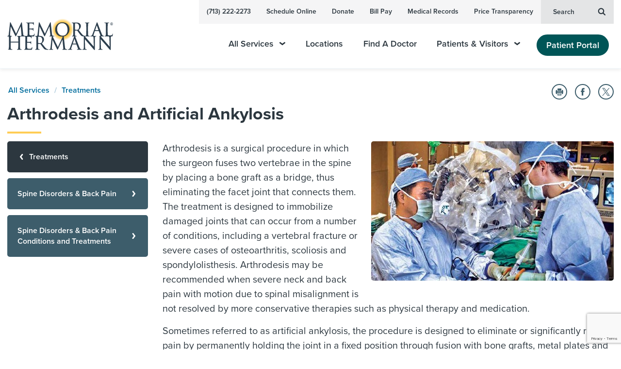

--- FILE ---
content_type: text/html; charset=utf-8
request_url: https://memorialhermann.org/services/treatments/arthrodesis-artificial-ankylosis
body_size: 185817
content:


<!DOCTYPE html>
<html lang="en" dir="ltr">
<head>
	
        <link rel="stylesheet" href="/assets/css/main-fdc6482e98.css">


	

<meta charset="UTF-8"><script type="text/javascript">window.NREUM||(NREUM={});NREUM.info = {"beacon":"bam.nr-data.net","errorBeacon":"bam.nr-data.net","licenseKey":"f0bf5e0ccd","applicationID":"1099179585","transactionName":"YVUBYUUHDENZVkJZDlgfLmN0STFZTFBVXxNTcwxbQxQNXFRQRB8oWFQGTQ==","queueTime":0,"applicationTime":1059,"agent":"","atts":""}</script><script type="text/javascript">(window.NREUM||(NREUM={})).init={privacy:{cookies_enabled:true},ajax:{deny_list:["bam.nr-data.net"]},session_trace:{sampling_rate:0.0,mode:"FIXED_RATE",enabled:true,error_sampling_rate:0.0},feature_flags:["soft_nav"],distributed_tracing:{enabled:true}};(window.NREUM||(NREUM={})).loader_config={agentID:"1120019669",accountID:"1839885",trustKey:"1839885",xpid:"VQ4EWF5bDRABVFhbBgYOU1wE",licenseKey:"f0bf5e0ccd",applicationID:"1099179585",browserID:"1120019669"};;/*! For license information please see nr-loader-spa-1.308.0.min.js.LICENSE.txt */
(()=>{var e,t,r={384:(e,t,r)=>{"use strict";r.d(t,{NT:()=>a,US:()=>u,Zm:()=>o,bQ:()=>d,dV:()=>c,pV:()=>l});var n=r(6154),i=r(1863),s=r(1910);const a={beacon:"bam.nr-data.net",errorBeacon:"bam.nr-data.net"};function o(){return n.gm.NREUM||(n.gm.NREUM={}),void 0===n.gm.newrelic&&(n.gm.newrelic=n.gm.NREUM),n.gm.NREUM}function c(){let e=o();return e.o||(e.o={ST:n.gm.setTimeout,SI:n.gm.setImmediate||n.gm.setInterval,CT:n.gm.clearTimeout,XHR:n.gm.XMLHttpRequest,REQ:n.gm.Request,EV:n.gm.Event,PR:n.gm.Promise,MO:n.gm.MutationObserver,FETCH:n.gm.fetch,WS:n.gm.WebSocket},(0,s.i)(...Object.values(e.o))),e}function d(e,t){let r=o();r.initializedAgents??={},t.initializedAt={ms:(0,i.t)(),date:new Date},r.initializedAgents[e]=t}function u(e,t){o()[e]=t}function l(){return function(){let e=o();const t=e.info||{};e.info={beacon:a.beacon,errorBeacon:a.errorBeacon,...t}}(),function(){let e=o();const t=e.init||{};e.init={...t}}(),c(),function(){let e=o();const t=e.loader_config||{};e.loader_config={...t}}(),o()}},782:(e,t,r)=>{"use strict";r.d(t,{T:()=>n});const n=r(860).K7.pageViewTiming},860:(e,t,r)=>{"use strict";r.d(t,{$J:()=>u,K7:()=>c,P3:()=>d,XX:()=>i,Yy:()=>o,df:()=>s,qY:()=>n,v4:()=>a});const n="events",i="jserrors",s="browser/blobs",a="rum",o="browser/logs",c={ajax:"ajax",genericEvents:"generic_events",jserrors:i,logging:"logging",metrics:"metrics",pageAction:"page_action",pageViewEvent:"page_view_event",pageViewTiming:"page_view_timing",sessionReplay:"session_replay",sessionTrace:"session_trace",softNav:"soft_navigations",spa:"spa"},d={[c.pageViewEvent]:1,[c.pageViewTiming]:2,[c.metrics]:3,[c.jserrors]:4,[c.spa]:5,[c.ajax]:6,[c.sessionTrace]:7,[c.softNav]:8,[c.sessionReplay]:9,[c.logging]:10,[c.genericEvents]:11},u={[c.pageViewEvent]:a,[c.pageViewTiming]:n,[c.ajax]:n,[c.spa]:n,[c.softNav]:n,[c.metrics]:i,[c.jserrors]:i,[c.sessionTrace]:s,[c.sessionReplay]:s,[c.logging]:o,[c.genericEvents]:"ins"}},944:(e,t,r)=>{"use strict";r.d(t,{R:()=>i});var n=r(3241);function i(e,t){"function"==typeof console.debug&&(console.debug("New Relic Warning: https://github.com/newrelic/newrelic-browser-agent/blob/main/docs/warning-codes.md#".concat(e),t),(0,n.W)({agentIdentifier:null,drained:null,type:"data",name:"warn",feature:"warn",data:{code:e,secondary:t}}))}},993:(e,t,r)=>{"use strict";r.d(t,{A$:()=>s,ET:()=>a,TZ:()=>o,p_:()=>i});var n=r(860);const i={ERROR:"ERROR",WARN:"WARN",INFO:"INFO",DEBUG:"DEBUG",TRACE:"TRACE"},s={OFF:0,ERROR:1,WARN:2,INFO:3,DEBUG:4,TRACE:5},a="log",o=n.K7.logging},1541:(e,t,r)=>{"use strict";r.d(t,{U:()=>i,f:()=>n});const n={MFE:"MFE",BA:"BA"};function i(e,t){if(2!==t?.harvestEndpointVersion)return{};const r=t.agentRef.runtime.appMetadata.agents[0].entityGuid;return e?{"source.id":e.id,"source.name":e.name,"source.type":e.type,"parent.id":e.parent?.id||r,"parent.type":e.parent?.type||n.BA}:{"entity.guid":r,appId:t.agentRef.info.applicationID}}},1687:(e,t,r)=>{"use strict";r.d(t,{Ak:()=>d,Ze:()=>h,x3:()=>u});var n=r(3241),i=r(7836),s=r(3606),a=r(860),o=r(2646);const c={};function d(e,t){const r={staged:!1,priority:a.P3[t]||0};l(e),c[e].get(t)||c[e].set(t,r)}function u(e,t){e&&c[e]&&(c[e].get(t)&&c[e].delete(t),p(e,t,!1),c[e].size&&f(e))}function l(e){if(!e)throw new Error("agentIdentifier required");c[e]||(c[e]=new Map)}function h(e="",t="feature",r=!1){if(l(e),!e||!c[e].get(t)||r)return p(e,t);c[e].get(t).staged=!0,f(e)}function f(e){const t=Array.from(c[e]);t.every(([e,t])=>t.staged)&&(t.sort((e,t)=>e[1].priority-t[1].priority),t.forEach(([t])=>{c[e].delete(t),p(e,t)}))}function p(e,t,r=!0){const a=e?i.ee.get(e):i.ee,c=s.i.handlers;if(!a.aborted&&a.backlog&&c){if((0,n.W)({agentIdentifier:e,type:"lifecycle",name:"drain",feature:t}),r){const e=a.backlog[t],r=c[t];if(r){for(let t=0;e&&t<e.length;++t)g(e[t],r);Object.entries(r).forEach(([e,t])=>{Object.values(t||{}).forEach(t=>{t[0]?.on&&t[0]?.context()instanceof o.y&&t[0].on(e,t[1])})})}}a.isolatedBacklog||delete c[t],a.backlog[t]=null,a.emit("drain-"+t,[])}}function g(e,t){var r=e[1];Object.values(t[r]||{}).forEach(t=>{var r=e[0];if(t[0]===r){var n=t[1],i=e[3],s=e[2];n.apply(i,s)}})}},1738:(e,t,r)=>{"use strict";r.d(t,{U:()=>f,Y:()=>h});var n=r(3241),i=r(9908),s=r(1863),a=r(944),o=r(5701),c=r(3969),d=r(8362),u=r(860),l=r(4261);function h(e,t,r,s){const h=s||r;!h||h[e]&&h[e]!==d.d.prototype[e]||(h[e]=function(){(0,i.p)(c.xV,["API/"+e+"/called"],void 0,u.K7.metrics,r.ee),(0,n.W)({agentIdentifier:r.agentIdentifier,drained:!!o.B?.[r.agentIdentifier],type:"data",name:"api",feature:l.Pl+e,data:{}});try{return t.apply(this,arguments)}catch(e){(0,a.R)(23,e)}})}function f(e,t,r,n,a){const o=e.info;null===r?delete o.jsAttributes[t]:o.jsAttributes[t]=r,(a||null===r)&&(0,i.p)(l.Pl+n,[(0,s.t)(),t,r],void 0,"session",e.ee)}},1741:(e,t,r)=>{"use strict";r.d(t,{W:()=>s});var n=r(944),i=r(4261);class s{#e(e,...t){if(this[e]!==s.prototype[e])return this[e](...t);(0,n.R)(35,e)}addPageAction(e,t){return this.#e(i.hG,e,t)}register(e){return this.#e(i.eY,e)}recordCustomEvent(e,t){return this.#e(i.fF,e,t)}setPageViewName(e,t){return this.#e(i.Fw,e,t)}setCustomAttribute(e,t,r){return this.#e(i.cD,e,t,r)}noticeError(e,t){return this.#e(i.o5,e,t)}setUserId(e,t=!1){return this.#e(i.Dl,e,t)}setApplicationVersion(e){return this.#e(i.nb,e)}setErrorHandler(e){return this.#e(i.bt,e)}addRelease(e,t){return this.#e(i.k6,e,t)}log(e,t){return this.#e(i.$9,e,t)}start(){return this.#e(i.d3)}finished(e){return this.#e(i.BL,e)}recordReplay(){return this.#e(i.CH)}pauseReplay(){return this.#e(i.Tb)}addToTrace(e){return this.#e(i.U2,e)}setCurrentRouteName(e){return this.#e(i.PA,e)}interaction(e){return this.#e(i.dT,e)}wrapLogger(e,t,r){return this.#e(i.Wb,e,t,r)}measure(e,t){return this.#e(i.V1,e,t)}consent(e){return this.#e(i.Pv,e)}}},1863:(e,t,r)=>{"use strict";function n(){return Math.floor(performance.now())}r.d(t,{t:()=>n})},1910:(e,t,r)=>{"use strict";r.d(t,{i:()=>s});var n=r(944);const i=new Map;function s(...e){return e.every(e=>{if(i.has(e))return i.get(e);const t="function"==typeof e?e.toString():"",r=t.includes("[native code]"),s=t.includes("nrWrapper");return r||s||(0,n.R)(64,e?.name||t),i.set(e,r),r})}},2555:(e,t,r)=>{"use strict";r.d(t,{D:()=>o,f:()=>a});var n=r(384),i=r(8122);const s={beacon:n.NT.beacon,errorBeacon:n.NT.errorBeacon,licenseKey:void 0,applicationID:void 0,sa:void 0,queueTime:void 0,applicationTime:void 0,ttGuid:void 0,user:void 0,account:void 0,product:void 0,extra:void 0,jsAttributes:{},userAttributes:void 0,atts:void 0,transactionName:void 0,tNamePlain:void 0};function a(e){try{return!!e.licenseKey&&!!e.errorBeacon&&!!e.applicationID}catch(e){return!1}}const o=e=>(0,i.a)(e,s)},2614:(e,t,r)=>{"use strict";r.d(t,{BB:()=>a,H3:()=>n,g:()=>d,iL:()=>c,tS:()=>o,uh:()=>i,wk:()=>s});const n="NRBA",i="SESSION",s=144e5,a=18e5,o={STARTED:"session-started",PAUSE:"session-pause",RESET:"session-reset",RESUME:"session-resume",UPDATE:"session-update"},c={SAME_TAB:"same-tab",CROSS_TAB:"cross-tab"},d={OFF:0,FULL:1,ERROR:2}},2646:(e,t,r)=>{"use strict";r.d(t,{y:()=>n});class n{constructor(e){this.contextId=e}}},2843:(e,t,r)=>{"use strict";r.d(t,{G:()=>s,u:()=>i});var n=r(3878);function i(e,t=!1,r,i){(0,n.DD)("visibilitychange",function(){if(t)return void("hidden"===document.visibilityState&&e());e(document.visibilityState)},r,i)}function s(e,t,r){(0,n.sp)("pagehide",e,t,r)}},3241:(e,t,r)=>{"use strict";r.d(t,{W:()=>s});var n=r(6154);const i="newrelic";function s(e={}){try{n.gm.dispatchEvent(new CustomEvent(i,{detail:e}))}catch(e){}}},3304:(e,t,r)=>{"use strict";r.d(t,{A:()=>s});var n=r(7836);const i=()=>{const e=new WeakSet;return(t,r)=>{if("object"==typeof r&&null!==r){if(e.has(r))return;e.add(r)}return r}};function s(e){try{return JSON.stringify(e,i())??""}catch(e){try{n.ee.emit("internal-error",[e])}catch(e){}return""}}},3333:(e,t,r)=>{"use strict";r.d(t,{$v:()=>u,TZ:()=>n,Xh:()=>c,Zp:()=>i,kd:()=>d,mq:()=>o,nf:()=>a,qN:()=>s});const n=r(860).K7.genericEvents,i=["auxclick","click","copy","keydown","paste","scrollend"],s=["focus","blur"],a=4,o=1e3,c=2e3,d=["PageAction","UserAction","BrowserPerformance"],u={RESOURCES:"experimental.resources",REGISTER:"register"}},3434:(e,t,r)=>{"use strict";r.d(t,{Jt:()=>s,YM:()=>d});var n=r(7836),i=r(5607);const s="nr@original:".concat(i.W),a=50;var o=Object.prototype.hasOwnProperty,c=!1;function d(e,t){return e||(e=n.ee),r.inPlace=function(e,t,n,i,s){n||(n="");const a="-"===n.charAt(0);for(let o=0;o<t.length;o++){const c=t[o],d=e[c];l(d)||(e[c]=r(d,a?c+n:n,i,c,s))}},r.flag=s,r;function r(t,r,n,c,d){return l(t)?t:(r||(r=""),nrWrapper[s]=t,function(e,t,r){if(Object.defineProperty&&Object.keys)try{return Object.keys(e).forEach(function(r){Object.defineProperty(t,r,{get:function(){return e[r]},set:function(t){return e[r]=t,t}})}),t}catch(e){u([e],r)}for(var n in e)o.call(e,n)&&(t[n]=e[n])}(t,nrWrapper,e),nrWrapper);function nrWrapper(){var s,o,l,h;let f;try{o=this,s=[...arguments],l="function"==typeof n?n(s,o):n||{}}catch(t){u([t,"",[s,o,c],l],e)}i(r+"start",[s,o,c],l,d);const p=performance.now();let g;try{return h=t.apply(o,s),g=performance.now(),h}catch(e){throw g=performance.now(),i(r+"err",[s,o,e],l,d),f=e,f}finally{const e=g-p,t={start:p,end:g,duration:e,isLongTask:e>=a,methodName:c,thrownError:f};t.isLongTask&&i("long-task",[t,o],l,d),i(r+"end",[s,o,h],l,d)}}}function i(r,n,i,s){if(!c||t){var a=c;c=!0;try{e.emit(r,n,i,t,s)}catch(t){u([t,r,n,i],e)}c=a}}}function u(e,t){t||(t=n.ee);try{t.emit("internal-error",e)}catch(e){}}function l(e){return!(e&&"function"==typeof e&&e.apply&&!e[s])}},3606:(e,t,r)=>{"use strict";r.d(t,{i:()=>s});var n=r(9908);s.on=a;var i=s.handlers={};function s(e,t,r,s){a(s||n.d,i,e,t,r)}function a(e,t,r,i,s){s||(s="feature"),e||(e=n.d);var a=t[s]=t[s]||{};(a[r]=a[r]||[]).push([e,i])}},3738:(e,t,r)=>{"use strict";r.d(t,{He:()=>i,Kp:()=>o,Lc:()=>d,Rz:()=>u,TZ:()=>n,bD:()=>s,d3:()=>a,jx:()=>l,sl:()=>h,uP:()=>c});const n=r(860).K7.sessionTrace,i="bstResource",s="resource",a="-start",o="-end",c="fn"+a,d="fn"+o,u="pushState",l=1e3,h=3e4},3785:(e,t,r)=>{"use strict";r.d(t,{R:()=>c,b:()=>d});var n=r(9908),i=r(1863),s=r(860),a=r(3969),o=r(993);function c(e,t,r={},c=o.p_.INFO,d=!0,u,l=(0,i.t)()){(0,n.p)(a.xV,["API/logging/".concat(c.toLowerCase(),"/called")],void 0,s.K7.metrics,e),(0,n.p)(o.ET,[l,t,r,c,d,u],void 0,s.K7.logging,e)}function d(e){return"string"==typeof e&&Object.values(o.p_).some(t=>t===e.toUpperCase().trim())}},3878:(e,t,r)=>{"use strict";function n(e,t){return{capture:e,passive:!1,signal:t}}function i(e,t,r=!1,i){window.addEventListener(e,t,n(r,i))}function s(e,t,r=!1,i){document.addEventListener(e,t,n(r,i))}r.d(t,{DD:()=>s,jT:()=>n,sp:()=>i})},3962:(e,t,r)=>{"use strict";r.d(t,{AM:()=>a,O2:()=>l,OV:()=>s,Qu:()=>h,TZ:()=>c,ih:()=>f,pP:()=>o,t1:()=>u,tC:()=>i,wD:()=>d});var n=r(860);const i=["click","keydown","submit"],s="popstate",a="api",o="initialPageLoad",c=n.K7.softNav,d=5e3,u=500,l={INITIAL_PAGE_LOAD:"",ROUTE_CHANGE:1,UNSPECIFIED:2},h={INTERACTION:1,AJAX:2,CUSTOM_END:3,CUSTOM_TRACER:4},f={IP:"in progress",PF:"pending finish",FIN:"finished",CAN:"cancelled"}},3969:(e,t,r)=>{"use strict";r.d(t,{TZ:()=>n,XG:()=>o,rs:()=>i,xV:()=>a,z_:()=>s});const n=r(860).K7.metrics,i="sm",s="cm",a="storeSupportabilityMetrics",o="storeEventMetrics"},4234:(e,t,r)=>{"use strict";r.d(t,{W:()=>s});var n=r(7836),i=r(1687);class s{constructor(e,t){this.agentIdentifier=e,this.ee=n.ee.get(e),this.featureName=t,this.blocked=!1}deregisterDrain(){(0,i.x3)(this.agentIdentifier,this.featureName)}}},4261:(e,t,r)=>{"use strict";r.d(t,{$9:()=>u,BL:()=>c,CH:()=>p,Dl:()=>R,Fw:()=>w,PA:()=>v,Pl:()=>n,Pv:()=>A,Tb:()=>h,U2:()=>a,V1:()=>E,Wb:()=>T,bt:()=>y,cD:()=>b,d3:()=>x,dT:()=>d,eY:()=>g,fF:()=>f,hG:()=>s,hw:()=>i,k6:()=>o,nb:()=>m,o5:()=>l});const n="api-",i=n+"ixn-",s="addPageAction",a="addToTrace",o="addRelease",c="finished",d="interaction",u="log",l="noticeError",h="pauseReplay",f="recordCustomEvent",p="recordReplay",g="register",m="setApplicationVersion",v="setCurrentRouteName",b="setCustomAttribute",y="setErrorHandler",w="setPageViewName",R="setUserId",x="start",T="wrapLogger",E="measure",A="consent"},5205:(e,t,r)=>{"use strict";r.d(t,{j:()=>S});var n=r(384),i=r(1741);var s=r(2555),a=r(3333);const o=e=>{if(!e||"string"!=typeof e)return!1;try{document.createDocumentFragment().querySelector(e)}catch{return!1}return!0};var c=r(2614),d=r(944),u=r(8122);const l="[data-nr-mask]",h=e=>(0,u.a)(e,(()=>{const e={feature_flags:[],experimental:{allow_registered_children:!1,resources:!1},mask_selector:"*",block_selector:"[data-nr-block]",mask_input_options:{color:!1,date:!1,"datetime-local":!1,email:!1,month:!1,number:!1,range:!1,search:!1,tel:!1,text:!1,time:!1,url:!1,week:!1,textarea:!1,select:!1,password:!0}};return{ajax:{deny_list:void 0,block_internal:!0,enabled:!0,autoStart:!0},api:{get allow_registered_children(){return e.feature_flags.includes(a.$v.REGISTER)||e.experimental.allow_registered_children},set allow_registered_children(t){e.experimental.allow_registered_children=t},duplicate_registered_data:!1},browser_consent_mode:{enabled:!1},distributed_tracing:{enabled:void 0,exclude_newrelic_header:void 0,cors_use_newrelic_header:void 0,cors_use_tracecontext_headers:void 0,allowed_origins:void 0},get feature_flags(){return e.feature_flags},set feature_flags(t){e.feature_flags=t},generic_events:{enabled:!0,autoStart:!0},harvest:{interval:30},jserrors:{enabled:!0,autoStart:!0},logging:{enabled:!0,autoStart:!0},metrics:{enabled:!0,autoStart:!0},obfuscate:void 0,page_action:{enabled:!0},page_view_event:{enabled:!0,autoStart:!0},page_view_timing:{enabled:!0,autoStart:!0},performance:{capture_marks:!1,capture_measures:!1,capture_detail:!0,resources:{get enabled(){return e.feature_flags.includes(a.$v.RESOURCES)||e.experimental.resources},set enabled(t){e.experimental.resources=t},asset_types:[],first_party_domains:[],ignore_newrelic:!0}},privacy:{cookies_enabled:!0},proxy:{assets:void 0,beacon:void 0},session:{expiresMs:c.wk,inactiveMs:c.BB},session_replay:{autoStart:!0,enabled:!1,preload:!1,sampling_rate:10,error_sampling_rate:100,collect_fonts:!1,inline_images:!1,fix_stylesheets:!0,mask_all_inputs:!0,get mask_text_selector(){return e.mask_selector},set mask_text_selector(t){o(t)?e.mask_selector="".concat(t,",").concat(l):""===t||null===t?e.mask_selector=l:(0,d.R)(5,t)},get block_class(){return"nr-block"},get ignore_class(){return"nr-ignore"},get mask_text_class(){return"nr-mask"},get block_selector(){return e.block_selector},set block_selector(t){o(t)?e.block_selector+=",".concat(t):""!==t&&(0,d.R)(6,t)},get mask_input_options(){return e.mask_input_options},set mask_input_options(t){t&&"object"==typeof t?e.mask_input_options={...t,password:!0}:(0,d.R)(7,t)}},session_trace:{enabled:!0,autoStart:!0},soft_navigations:{enabled:!0,autoStart:!0},spa:{enabled:!0,autoStart:!0},ssl:void 0,user_actions:{enabled:!0,elementAttributes:["id","className","tagName","type"]}}})());var f=r(6154),p=r(9324);let g=0;const m={buildEnv:p.F3,distMethod:p.Xs,version:p.xv,originTime:f.WN},v={consented:!1},b={appMetadata:{},get consented(){return this.session?.state?.consent||v.consented},set consented(e){v.consented=e},customTransaction:void 0,denyList:void 0,disabled:!1,harvester:void 0,isolatedBacklog:!1,isRecording:!1,loaderType:void 0,maxBytes:3e4,obfuscator:void 0,onerror:void 0,ptid:void 0,releaseIds:{},session:void 0,timeKeeper:void 0,registeredEntities:[],jsAttributesMetadata:{bytes:0},get harvestCount(){return++g}},y=e=>{const t=(0,u.a)(e,b),r=Object.keys(m).reduce((e,t)=>(e[t]={value:m[t],writable:!1,configurable:!0,enumerable:!0},e),{});return Object.defineProperties(t,r)};var w=r(5701);const R=e=>{const t=e.startsWith("http");e+="/",r.p=t?e:"https://"+e};var x=r(7836),T=r(3241);const E={accountID:void 0,trustKey:void 0,agentID:void 0,licenseKey:void 0,applicationID:void 0,xpid:void 0},A=e=>(0,u.a)(e,E),_=new Set;function S(e,t={},r,a){let{init:o,info:c,loader_config:d,runtime:u={},exposed:l=!0}=t;if(!c){const e=(0,n.pV)();o=e.init,c=e.info,d=e.loader_config}e.init=h(o||{}),e.loader_config=A(d||{}),c.jsAttributes??={},f.bv&&(c.jsAttributes.isWorker=!0),e.info=(0,s.D)(c);const p=e.init,g=[c.beacon,c.errorBeacon];_.has(e.agentIdentifier)||(p.proxy.assets&&(R(p.proxy.assets),g.push(p.proxy.assets)),p.proxy.beacon&&g.push(p.proxy.beacon),e.beacons=[...g],function(e){const t=(0,n.pV)();Object.getOwnPropertyNames(i.W.prototype).forEach(r=>{const n=i.W.prototype[r];if("function"!=typeof n||"constructor"===n)return;let s=t[r];e[r]&&!1!==e.exposed&&"micro-agent"!==e.runtime?.loaderType&&(t[r]=(...t)=>{const n=e[r](...t);return s?s(...t):n})})}(e),(0,n.US)("activatedFeatures",w.B)),u.denyList=[...p.ajax.deny_list||[],...p.ajax.block_internal?g:[]],u.ptid=e.agentIdentifier,u.loaderType=r,e.runtime=y(u),_.has(e.agentIdentifier)||(e.ee=x.ee.get(e.agentIdentifier),e.exposed=l,(0,T.W)({agentIdentifier:e.agentIdentifier,drained:!!w.B?.[e.agentIdentifier],type:"lifecycle",name:"initialize",feature:void 0,data:e.config})),_.add(e.agentIdentifier)}},5270:(e,t,r)=>{"use strict";r.d(t,{Aw:()=>a,SR:()=>s,rF:()=>o});var n=r(384),i=r(7767);function s(e){return!!(0,n.dV)().o.MO&&(0,i.V)(e)&&!0===e?.session_trace.enabled}function a(e){return!0===e?.session_replay.preload&&s(e)}function o(e,t){try{if("string"==typeof t?.type){if("password"===t.type.toLowerCase())return"*".repeat(e?.length||0);if(void 0!==t?.dataset?.nrUnmask||t?.classList?.contains("nr-unmask"))return e}}catch(e){}return"string"==typeof e?e.replace(/[\S]/g,"*"):"*".repeat(e?.length||0)}},5289:(e,t,r)=>{"use strict";r.d(t,{GG:()=>a,Qr:()=>c,sB:()=>o});var n=r(3878),i=r(6389);function s(){return"undefined"==typeof document||"complete"===document.readyState}function a(e,t){if(s())return e();const r=(0,i.J)(e),a=setInterval(()=>{s()&&(clearInterval(a),r())},500);(0,n.sp)("load",r,t)}function o(e){if(s())return e();(0,n.DD)("DOMContentLoaded",e)}function c(e){if(s())return e();(0,n.sp)("popstate",e)}},5607:(e,t,r)=>{"use strict";r.d(t,{W:()=>n});const n=(0,r(9566).bz)()},5701:(e,t,r)=>{"use strict";r.d(t,{B:()=>s,t:()=>a});var n=r(3241);const i=new Set,s={};function a(e,t){const r=t.agentIdentifier;s[r]??={},e&&"object"==typeof e&&(i.has(r)||(t.ee.emit("rumresp",[e]),s[r]=e,i.add(r),(0,n.W)({agentIdentifier:r,loaded:!0,drained:!0,type:"lifecycle",name:"load",feature:void 0,data:e})))}},6154:(e,t,r)=>{"use strict";r.d(t,{OF:()=>d,RI:()=>i,WN:()=>h,bv:()=>s,eN:()=>f,gm:()=>a,lR:()=>l,m:()=>c,mw:()=>o,sb:()=>u});var n=r(1863);const i="undefined"!=typeof window&&!!window.document,s="undefined"!=typeof WorkerGlobalScope&&("undefined"!=typeof self&&self instanceof WorkerGlobalScope&&self.navigator instanceof WorkerNavigator||"undefined"!=typeof globalThis&&globalThis instanceof WorkerGlobalScope&&globalThis.navigator instanceof WorkerNavigator),a=i?window:"undefined"!=typeof WorkerGlobalScope&&("undefined"!=typeof self&&self instanceof WorkerGlobalScope&&self||"undefined"!=typeof globalThis&&globalThis instanceof WorkerGlobalScope&&globalThis),o=Boolean("hidden"===a?.document?.visibilityState),c=""+a?.location,d=/iPad|iPhone|iPod/.test(a.navigator?.userAgent),u=d&&"undefined"==typeof SharedWorker,l=(()=>{const e=a.navigator?.userAgent?.match(/Firefox[/\s](\d+\.\d+)/);return Array.isArray(e)&&e.length>=2?+e[1]:0})(),h=Date.now()-(0,n.t)(),f=()=>"undefined"!=typeof PerformanceNavigationTiming&&a?.performance?.getEntriesByType("navigation")?.[0]?.responseStart},6344:(e,t,r)=>{"use strict";r.d(t,{BB:()=>u,Qb:()=>l,TZ:()=>i,Ug:()=>a,Vh:()=>s,_s:()=>o,bc:()=>d,yP:()=>c});var n=r(2614);const i=r(860).K7.sessionReplay,s="errorDuringReplay",a=.12,o={DomContentLoaded:0,Load:1,FullSnapshot:2,IncrementalSnapshot:3,Meta:4,Custom:5},c={[n.g.ERROR]:15e3,[n.g.FULL]:3e5,[n.g.OFF]:0},d={RESET:{message:"Session was reset",sm:"Reset"},IMPORT:{message:"Recorder failed to import",sm:"Import"},TOO_MANY:{message:"429: Too Many Requests",sm:"Too-Many"},TOO_BIG:{message:"Payload was too large",sm:"Too-Big"},CROSS_TAB:{message:"Session Entity was set to OFF on another tab",sm:"Cross-Tab"},ENTITLEMENTS:{message:"Session Replay is not allowed and will not be started",sm:"Entitlement"}},u=5e3,l={API:"api",RESUME:"resume",SWITCH_TO_FULL:"switchToFull",INITIALIZE:"initialize",PRELOAD:"preload"}},6389:(e,t,r)=>{"use strict";function n(e,t=500,r={}){const n=r?.leading||!1;let i;return(...r)=>{n&&void 0===i&&(e.apply(this,r),i=setTimeout(()=>{i=clearTimeout(i)},t)),n||(clearTimeout(i),i=setTimeout(()=>{e.apply(this,r)},t))}}function i(e){let t=!1;return(...r)=>{t||(t=!0,e.apply(this,r))}}r.d(t,{J:()=>i,s:()=>n})},6630:(e,t,r)=>{"use strict";r.d(t,{T:()=>n});const n=r(860).K7.pageViewEvent},6774:(e,t,r)=>{"use strict";r.d(t,{T:()=>n});const n=r(860).K7.jserrors},7295:(e,t,r)=>{"use strict";r.d(t,{Xv:()=>a,gX:()=>i,iW:()=>s});var n=[];function i(e){if(!e||s(e))return!1;if(0===n.length)return!0;if("*"===n[0].hostname)return!1;for(var t=0;t<n.length;t++){var r=n[t];if(r.hostname.test(e.hostname)&&r.pathname.test(e.pathname))return!1}return!0}function s(e){return void 0===e.hostname}function a(e){if(n=[],e&&e.length)for(var t=0;t<e.length;t++){let r=e[t];if(!r)continue;if("*"===r)return void(n=[{hostname:"*"}]);0===r.indexOf("http://")?r=r.substring(7):0===r.indexOf("https://")&&(r=r.substring(8));const i=r.indexOf("/");let s,a;i>0?(s=r.substring(0,i),a=r.substring(i)):(s=r,a="*");let[c]=s.split(":");n.push({hostname:o(c),pathname:o(a,!0)})}}function o(e,t=!1){const r=e.replace(/[.+?^${}()|[\]\\]/g,e=>"\\"+e).replace(/\*/g,".*?");return new RegExp((t?"^":"")+r+"$")}},7485:(e,t,r)=>{"use strict";r.d(t,{D:()=>i});var n=r(6154);function i(e){if(0===(e||"").indexOf("data:"))return{protocol:"data"};try{const t=new URL(e,location.href),r={port:t.port,hostname:t.hostname,pathname:t.pathname,search:t.search,protocol:t.protocol.slice(0,t.protocol.indexOf(":")),sameOrigin:t.protocol===n.gm?.location?.protocol&&t.host===n.gm?.location?.host};return r.port&&""!==r.port||("http:"===t.protocol&&(r.port="80"),"https:"===t.protocol&&(r.port="443")),r.pathname&&""!==r.pathname?r.pathname.startsWith("/")||(r.pathname="/".concat(r.pathname)):r.pathname="/",r}catch(e){return{}}}},7699:(e,t,r)=>{"use strict";r.d(t,{It:()=>s,KC:()=>o,No:()=>i,qh:()=>a});var n=r(860);const i=16e3,s=1e6,a="SESSION_ERROR",o={[n.K7.logging]:!0,[n.K7.genericEvents]:!1,[n.K7.jserrors]:!1,[n.K7.ajax]:!1}},7767:(e,t,r)=>{"use strict";r.d(t,{V:()=>i});var n=r(6154);const i=e=>n.RI&&!0===e?.privacy.cookies_enabled},7836:(e,t,r)=>{"use strict";r.d(t,{P:()=>o,ee:()=>c});var n=r(384),i=r(8990),s=r(2646),a=r(5607);const o="nr@context:".concat(a.W),c=function e(t,r){var n={},a={},u={},l=!1;try{l=16===r.length&&d.initializedAgents?.[r]?.runtime.isolatedBacklog}catch(e){}var h={on:p,addEventListener:p,removeEventListener:function(e,t){var r=n[e];if(!r)return;for(var i=0;i<r.length;i++)r[i]===t&&r.splice(i,1)},emit:function(e,r,n,i,s){!1!==s&&(s=!0);if(c.aborted&&!i)return;t&&s&&t.emit(e,r,n);var o=f(n);g(e).forEach(e=>{e.apply(o,r)});var d=v()[a[e]];d&&d.push([h,e,r,o]);return o},get:m,listeners:g,context:f,buffer:function(e,t){const r=v();if(t=t||"feature",h.aborted)return;Object.entries(e||{}).forEach(([e,n])=>{a[n]=t,t in r||(r[t]=[])})},abort:function(){h._aborted=!0,Object.keys(h.backlog).forEach(e=>{delete h.backlog[e]})},isBuffering:function(e){return!!v()[a[e]]},debugId:r,backlog:l?{}:t&&"object"==typeof t.backlog?t.backlog:{},isolatedBacklog:l};return Object.defineProperty(h,"aborted",{get:()=>{let e=h._aborted||!1;return e||(t&&(e=t.aborted),e)}}),h;function f(e){return e&&e instanceof s.y?e:e?(0,i.I)(e,o,()=>new s.y(o)):new s.y(o)}function p(e,t){n[e]=g(e).concat(t)}function g(e){return n[e]||[]}function m(t){return u[t]=u[t]||e(h,t)}function v(){return h.backlog}}(void 0,"globalEE"),d=(0,n.Zm)();d.ee||(d.ee=c)},8122:(e,t,r)=>{"use strict";r.d(t,{a:()=>i});var n=r(944);function i(e,t){try{if(!e||"object"!=typeof e)return(0,n.R)(3);if(!t||"object"!=typeof t)return(0,n.R)(4);const r=Object.create(Object.getPrototypeOf(t),Object.getOwnPropertyDescriptors(t)),s=0===Object.keys(r).length?e:r;for(let a in s)if(void 0!==e[a])try{if(null===e[a]){r[a]=null;continue}Array.isArray(e[a])&&Array.isArray(t[a])?r[a]=Array.from(new Set([...e[a],...t[a]])):"object"==typeof e[a]&&"object"==typeof t[a]?r[a]=i(e[a],t[a]):r[a]=e[a]}catch(e){r[a]||(0,n.R)(1,e)}return r}catch(e){(0,n.R)(2,e)}}},8139:(e,t,r)=>{"use strict";r.d(t,{u:()=>h});var n=r(7836),i=r(3434),s=r(8990),a=r(6154);const o={},c=a.gm.XMLHttpRequest,d="addEventListener",u="removeEventListener",l="nr@wrapped:".concat(n.P);function h(e){var t=function(e){return(e||n.ee).get("events")}(e);if(o[t.debugId]++)return t;o[t.debugId]=1;var r=(0,i.YM)(t,!0);function h(e){r.inPlace(e,[d,u],"-",p)}function p(e,t){return e[1]}return"getPrototypeOf"in Object&&(a.RI&&f(document,h),c&&f(c.prototype,h),f(a.gm,h)),t.on(d+"-start",function(e,t){var n=e[1];if(null!==n&&("function"==typeof n||"object"==typeof n)&&"newrelic"!==e[0]){var i=(0,s.I)(n,l,function(){var e={object:function(){if("function"!=typeof n.handleEvent)return;return n.handleEvent.apply(n,arguments)},function:n}[typeof n];return e?r(e,"fn-",null,e.name||"anonymous"):n});this.wrapped=e[1]=i}}),t.on(u+"-start",function(e){e[1]=this.wrapped||e[1]}),t}function f(e,t,...r){let n=e;for(;"object"==typeof n&&!Object.prototype.hasOwnProperty.call(n,d);)n=Object.getPrototypeOf(n);n&&t(n,...r)}},8362:(e,t,r)=>{"use strict";r.d(t,{d:()=>s});var n=r(9566),i=r(1741);class s extends i.W{agentIdentifier=(0,n.LA)(16)}},8374:(e,t,r)=>{r.nc=(()=>{try{return document?.currentScript?.nonce}catch(e){}return""})()},8990:(e,t,r)=>{"use strict";r.d(t,{I:()=>i});var n=Object.prototype.hasOwnProperty;function i(e,t,r){if(n.call(e,t))return e[t];var i=r();if(Object.defineProperty&&Object.keys)try{return Object.defineProperty(e,t,{value:i,writable:!0,enumerable:!1}),i}catch(e){}return e[t]=i,i}},9119:(e,t,r)=>{"use strict";r.d(t,{L:()=>s});var n=/([^?#]*)[^#]*(#[^?]*|$).*/,i=/([^?#]*)().*/;function s(e,t){return e?e.replace(t?n:i,"$1$2"):e}},9300:(e,t,r)=>{"use strict";r.d(t,{T:()=>n});const n=r(860).K7.ajax},9324:(e,t,r)=>{"use strict";r.d(t,{AJ:()=>a,F3:()=>i,Xs:()=>s,Yq:()=>o,xv:()=>n});const n="1.308.0",i="PROD",s="CDN",a="@newrelic/rrweb",o="1.0.1"},9566:(e,t,r)=>{"use strict";r.d(t,{LA:()=>o,ZF:()=>c,bz:()=>a,el:()=>d});var n=r(6154);const i="xxxxxxxx-xxxx-4xxx-yxxx-xxxxxxxxxxxx";function s(e,t){return e?15&e[t]:16*Math.random()|0}function a(){const e=n.gm?.crypto||n.gm?.msCrypto;let t,r=0;return e&&e.getRandomValues&&(t=e.getRandomValues(new Uint8Array(30))),i.split("").map(e=>"x"===e?s(t,r++).toString(16):"y"===e?(3&s()|8).toString(16):e).join("")}function o(e){const t=n.gm?.crypto||n.gm?.msCrypto;let r,i=0;t&&t.getRandomValues&&(r=t.getRandomValues(new Uint8Array(e)));const a=[];for(var o=0;o<e;o++)a.push(s(r,i++).toString(16));return a.join("")}function c(){return o(16)}function d(){return o(32)}},9908:(e,t,r)=>{"use strict";r.d(t,{d:()=>n,p:()=>i});var n=r(7836).ee.get("handle");function i(e,t,r,i,s){s?(s.buffer([e],i),s.emit(e,t,r)):(n.buffer([e],i),n.emit(e,t,r))}}},n={};function i(e){var t=n[e];if(void 0!==t)return t.exports;var s=n[e]={exports:{}};return r[e](s,s.exports,i),s.exports}i.m=r,i.d=(e,t)=>{for(var r in t)i.o(t,r)&&!i.o(e,r)&&Object.defineProperty(e,r,{enumerable:!0,get:t[r]})},i.f={},i.e=e=>Promise.all(Object.keys(i.f).reduce((t,r)=>(i.f[r](e,t),t),[])),i.u=e=>({212:"nr-spa-compressor",249:"nr-spa-recorder",478:"nr-spa"}[e]+"-1.308.0.min.js"),i.o=(e,t)=>Object.prototype.hasOwnProperty.call(e,t),e={},t="NRBA-1.308.0.PROD:",i.l=(r,n,s,a)=>{if(e[r])e[r].push(n);else{var o,c;if(void 0!==s)for(var d=document.getElementsByTagName("script"),u=0;u<d.length;u++){var l=d[u];if(l.getAttribute("src")==r||l.getAttribute("data-webpack")==t+s){o=l;break}}if(!o){c=!0;var h={478:"sha512-RSfSVnmHk59T/uIPbdSE0LPeqcEdF4/+XhfJdBuccH5rYMOEZDhFdtnh6X6nJk7hGpzHd9Ujhsy7lZEz/ORYCQ==",249:"sha512-ehJXhmntm85NSqW4MkhfQqmeKFulra3klDyY0OPDUE+sQ3GokHlPh1pmAzuNy//3j4ac6lzIbmXLvGQBMYmrkg==",212:"sha512-B9h4CR46ndKRgMBcK+j67uSR2RCnJfGefU+A7FrgR/k42ovXy5x/MAVFiSvFxuVeEk/pNLgvYGMp1cBSK/G6Fg=="};(o=document.createElement("script")).charset="utf-8",i.nc&&o.setAttribute("nonce",i.nc),o.setAttribute("data-webpack",t+s),o.src=r,0!==o.src.indexOf(window.location.origin+"/")&&(o.crossOrigin="anonymous"),h[a]&&(o.integrity=h[a])}e[r]=[n];var f=(t,n)=>{o.onerror=o.onload=null,clearTimeout(p);var i=e[r];if(delete e[r],o.parentNode&&o.parentNode.removeChild(o),i&&i.forEach(e=>e(n)),t)return t(n)},p=setTimeout(f.bind(null,void 0,{type:"timeout",target:o}),12e4);o.onerror=f.bind(null,o.onerror),o.onload=f.bind(null,o.onload),c&&document.head.appendChild(o)}},i.r=e=>{"undefined"!=typeof Symbol&&Symbol.toStringTag&&Object.defineProperty(e,Symbol.toStringTag,{value:"Module"}),Object.defineProperty(e,"__esModule",{value:!0})},i.p="https://js-agent.newrelic.com/",(()=>{var e={38:0,788:0};i.f.j=(t,r)=>{var n=i.o(e,t)?e[t]:void 0;if(0!==n)if(n)r.push(n[2]);else{var s=new Promise((r,i)=>n=e[t]=[r,i]);r.push(n[2]=s);var a=i.p+i.u(t),o=new Error;i.l(a,r=>{if(i.o(e,t)&&(0!==(n=e[t])&&(e[t]=void 0),n)){var s=r&&("load"===r.type?"missing":r.type),a=r&&r.target&&r.target.src;o.message="Loading chunk "+t+" failed: ("+s+": "+a+")",o.name="ChunkLoadError",o.type=s,o.request=a,n[1](o)}},"chunk-"+t,t)}};var t=(t,r)=>{var n,s,[a,o,c]=r,d=0;if(a.some(t=>0!==e[t])){for(n in o)i.o(o,n)&&(i.m[n]=o[n]);if(c)c(i)}for(t&&t(r);d<a.length;d++)s=a[d],i.o(e,s)&&e[s]&&e[s][0](),e[s]=0},r=self["webpackChunk:NRBA-1.308.0.PROD"]=self["webpackChunk:NRBA-1.308.0.PROD"]||[];r.forEach(t.bind(null,0)),r.push=t.bind(null,r.push.bind(r))})(),(()=>{"use strict";i(8374);var e=i(8362),t=i(860);const r=Object.values(t.K7);var n=i(5205);var s=i(9908),a=i(1863),o=i(4261),c=i(1738);var d=i(1687),u=i(4234),l=i(5289),h=i(6154),f=i(944),p=i(5270),g=i(7767),m=i(6389),v=i(7699);class b extends u.W{constructor(e,t){super(e.agentIdentifier,t),this.agentRef=e,this.abortHandler=void 0,this.featAggregate=void 0,this.loadedSuccessfully=void 0,this.onAggregateImported=new Promise(e=>{this.loadedSuccessfully=e}),this.deferred=Promise.resolve(),!1===e.init[this.featureName].autoStart?this.deferred=new Promise((t,r)=>{this.ee.on("manual-start-all",(0,m.J)(()=>{(0,d.Ak)(e.agentIdentifier,this.featureName),t()}))}):(0,d.Ak)(e.agentIdentifier,t)}importAggregator(e,t,r={}){if(this.featAggregate)return;const n=async()=>{let n;await this.deferred;try{if((0,g.V)(e.init)){const{setupAgentSession:t}=await i.e(478).then(i.bind(i,8766));n=t(e)}}catch(e){(0,f.R)(20,e),this.ee.emit("internal-error",[e]),(0,s.p)(v.qh,[e],void 0,this.featureName,this.ee)}try{if(!this.#t(this.featureName,n,e.init))return(0,d.Ze)(this.agentIdentifier,this.featureName),void this.loadedSuccessfully(!1);const{Aggregate:i}=await t();this.featAggregate=new i(e,r),e.runtime.harvester.initializedAggregates.push(this.featAggregate),this.loadedSuccessfully(!0)}catch(e){(0,f.R)(34,e),this.abortHandler?.(),(0,d.Ze)(this.agentIdentifier,this.featureName,!0),this.loadedSuccessfully(!1),this.ee&&this.ee.abort()}};h.RI?(0,l.GG)(()=>n(),!0):n()}#t(e,r,n){if(this.blocked)return!1;switch(e){case t.K7.sessionReplay:return(0,p.SR)(n)&&!!r;case t.K7.sessionTrace:return!!r;default:return!0}}}var y=i(6630),w=i(2614),R=i(3241);class x extends b{static featureName=y.T;constructor(e){var t;super(e,y.T),this.setupInspectionEvents(e.agentIdentifier),t=e,(0,c.Y)(o.Fw,function(e,r){"string"==typeof e&&("/"!==e.charAt(0)&&(e="/"+e),t.runtime.customTransaction=(r||"http://custom.transaction")+e,(0,s.p)(o.Pl+o.Fw,[(0,a.t)()],void 0,void 0,t.ee))},t),this.importAggregator(e,()=>i.e(478).then(i.bind(i,2467)))}setupInspectionEvents(e){const t=(t,r)=>{t&&(0,R.W)({agentIdentifier:e,timeStamp:t.timeStamp,loaded:"complete"===t.target.readyState,type:"window",name:r,data:t.target.location+""})};(0,l.sB)(e=>{t(e,"DOMContentLoaded")}),(0,l.GG)(e=>{t(e,"load")}),(0,l.Qr)(e=>{t(e,"navigate")}),this.ee.on(w.tS.UPDATE,(t,r)=>{(0,R.W)({agentIdentifier:e,type:"lifecycle",name:"session",data:r})})}}var T=i(384);class E extends e.d{constructor(e){var t;(super(),h.gm)?(this.features={},(0,T.bQ)(this.agentIdentifier,this),this.desiredFeatures=new Set(e.features||[]),this.desiredFeatures.add(x),(0,n.j)(this,e,e.loaderType||"agent"),t=this,(0,c.Y)(o.cD,function(e,r,n=!1){if("string"==typeof e){if(["string","number","boolean"].includes(typeof r)||null===r)return(0,c.U)(t,e,r,o.cD,n);(0,f.R)(40,typeof r)}else(0,f.R)(39,typeof e)},t),function(e){(0,c.Y)(o.Dl,function(t,r=!1){if("string"!=typeof t&&null!==t)return void(0,f.R)(41,typeof t);const n=e.info.jsAttributes["enduser.id"];r&&null!=n&&n!==t?(0,s.p)(o.Pl+"setUserIdAndResetSession",[t],void 0,"session",e.ee):(0,c.U)(e,"enduser.id",t,o.Dl,!0)},e)}(this),function(e){(0,c.Y)(o.nb,function(t){if("string"==typeof t||null===t)return(0,c.U)(e,"application.version",t,o.nb,!1);(0,f.R)(42,typeof t)},e)}(this),function(e){(0,c.Y)(o.d3,function(){e.ee.emit("manual-start-all")},e)}(this),function(e){(0,c.Y)(o.Pv,function(t=!0){if("boolean"==typeof t){if((0,s.p)(o.Pl+o.Pv,[t],void 0,"session",e.ee),e.runtime.consented=t,t){const t=e.features.page_view_event;t.onAggregateImported.then(e=>{const r=t.featAggregate;e&&!r.sentRum&&r.sendRum()})}}else(0,f.R)(65,typeof t)},e)}(this),this.run()):(0,f.R)(21)}get config(){return{info:this.info,init:this.init,loader_config:this.loader_config,runtime:this.runtime}}get api(){return this}run(){try{const e=function(e){const t={};return r.forEach(r=>{t[r]=!!e[r]?.enabled}),t}(this.init),n=[...this.desiredFeatures];n.sort((e,r)=>t.P3[e.featureName]-t.P3[r.featureName]),n.forEach(r=>{if(!e[r.featureName]&&r.featureName!==t.K7.pageViewEvent)return;if(r.featureName===t.K7.spa)return void(0,f.R)(67);const n=function(e){switch(e){case t.K7.ajax:return[t.K7.jserrors];case t.K7.sessionTrace:return[t.K7.ajax,t.K7.pageViewEvent];case t.K7.sessionReplay:return[t.K7.sessionTrace];case t.K7.pageViewTiming:return[t.K7.pageViewEvent];default:return[]}}(r.featureName).filter(e=>!(e in this.features));n.length>0&&(0,f.R)(36,{targetFeature:r.featureName,missingDependencies:n}),this.features[r.featureName]=new r(this)})}catch(e){(0,f.R)(22,e);for(const e in this.features)this.features[e].abortHandler?.();const t=(0,T.Zm)();delete t.initializedAgents[this.agentIdentifier]?.features,delete this.sharedAggregator;return t.ee.get(this.agentIdentifier).abort(),!1}}}var A=i(2843),_=i(782);class S extends b{static featureName=_.T;constructor(e){super(e,_.T),h.RI&&((0,A.u)(()=>(0,s.p)("docHidden",[(0,a.t)()],void 0,_.T,this.ee),!0),(0,A.G)(()=>(0,s.p)("winPagehide",[(0,a.t)()],void 0,_.T,this.ee)),this.importAggregator(e,()=>i.e(478).then(i.bind(i,9917))))}}var O=i(3969);class I extends b{static featureName=O.TZ;constructor(e){super(e,O.TZ),h.RI&&document.addEventListener("securitypolicyviolation",e=>{(0,s.p)(O.xV,["Generic/CSPViolation/Detected"],void 0,this.featureName,this.ee)}),this.importAggregator(e,()=>i.e(478).then(i.bind(i,6555)))}}var N=i(6774),P=i(3878),k=i(3304);class D{constructor(e,t,r,n,i){this.name="UncaughtError",this.message="string"==typeof e?e:(0,k.A)(e),this.sourceURL=t,this.line=r,this.column=n,this.__newrelic=i}}function C(e){return M(e)?e:new D(void 0!==e?.message?e.message:e,e?.filename||e?.sourceURL,e?.lineno||e?.line,e?.colno||e?.col,e?.__newrelic,e?.cause)}function j(e){const t="Unhandled Promise Rejection: ";if(!e?.reason)return;if(M(e.reason)){try{e.reason.message.startsWith(t)||(e.reason.message=t+e.reason.message)}catch(e){}return C(e.reason)}const r=C(e.reason);return(r.message||"").startsWith(t)||(r.message=t+r.message),r}function L(e){if(e.error instanceof SyntaxError&&!/:\d+$/.test(e.error.stack?.trim())){const t=new D(e.message,e.filename,e.lineno,e.colno,e.error.__newrelic,e.cause);return t.name=SyntaxError.name,t}return M(e.error)?e.error:C(e)}function M(e){return e instanceof Error&&!!e.stack}function H(e,r,n,i,o=(0,a.t)()){"string"==typeof e&&(e=new Error(e)),(0,s.p)("err",[e,o,!1,r,n.runtime.isRecording,void 0,i],void 0,t.K7.jserrors,n.ee),(0,s.p)("uaErr",[],void 0,t.K7.genericEvents,n.ee)}var B=i(1541),K=i(993),W=i(3785);function U(e,{customAttributes:t={},level:r=K.p_.INFO}={},n,i,s=(0,a.t)()){(0,W.R)(n.ee,e,t,r,!1,i,s)}function F(e,r,n,i,c=(0,a.t)()){(0,s.p)(o.Pl+o.hG,[c,e,r,i],void 0,t.K7.genericEvents,n.ee)}function V(e,r,n,i,c=(0,a.t)()){const{start:d,end:u,customAttributes:l}=r||{},h={customAttributes:l||{}};if("object"!=typeof h.customAttributes||"string"!=typeof e||0===e.length)return void(0,f.R)(57);const p=(e,t)=>null==e?t:"number"==typeof e?e:e instanceof PerformanceMark?e.startTime:Number.NaN;if(h.start=p(d,0),h.end=p(u,c),Number.isNaN(h.start)||Number.isNaN(h.end))(0,f.R)(57);else{if(h.duration=h.end-h.start,!(h.duration<0))return(0,s.p)(o.Pl+o.V1,[h,e,i],void 0,t.K7.genericEvents,n.ee),h;(0,f.R)(58)}}function G(e,r={},n,i,c=(0,a.t)()){(0,s.p)(o.Pl+o.fF,[c,e,r,i],void 0,t.K7.genericEvents,n.ee)}function z(e){(0,c.Y)(o.eY,function(t){return Y(e,t)},e)}function Y(e,r,n){(0,f.R)(54,"newrelic.register"),r||={},r.type=B.f.MFE,r.licenseKey||=e.info.licenseKey,r.blocked=!1,r.parent=n||{},Array.isArray(r.tags)||(r.tags=[]);const i={};r.tags.forEach(e=>{"name"!==e&&"id"!==e&&(i["source.".concat(e)]=!0)}),r.isolated??=!0;let o=()=>{};const c=e.runtime.registeredEntities;if(!r.isolated){const e=c.find(({metadata:{target:{id:e}}})=>e===r.id&&!r.isolated);if(e)return e}const d=e=>{r.blocked=!0,o=e};function u(e){return"string"==typeof e&&!!e.trim()&&e.trim().length<501||"number"==typeof e}e.init.api.allow_registered_children||d((0,m.J)(()=>(0,f.R)(55))),u(r.id)&&u(r.name)||d((0,m.J)(()=>(0,f.R)(48,r)));const l={addPageAction:(t,n={})=>g(F,[t,{...i,...n},e],r),deregister:()=>{d((0,m.J)(()=>(0,f.R)(68)))},log:(t,n={})=>g(U,[t,{...n,customAttributes:{...i,...n.customAttributes||{}}},e],r),measure:(t,n={})=>g(V,[t,{...n,customAttributes:{...i,...n.customAttributes||{}}},e],r),noticeError:(t,n={})=>g(H,[t,{...i,...n},e],r),register:(t={})=>g(Y,[e,t],l.metadata.target),recordCustomEvent:(t,n={})=>g(G,[t,{...i,...n},e],r),setApplicationVersion:e=>p("application.version",e),setCustomAttribute:(e,t)=>p(e,t),setUserId:e=>p("enduser.id",e),metadata:{customAttributes:i,target:r}},h=()=>(r.blocked&&o(),r.blocked);h()||c.push(l);const p=(e,t)=>{h()||(i[e]=t)},g=(r,n,i)=>{if(h())return;const o=(0,a.t)();(0,s.p)(O.xV,["API/register/".concat(r.name,"/called")],void 0,t.K7.metrics,e.ee);try{if(e.init.api.duplicate_registered_data&&"register"!==r.name){let e=n;if(n[1]instanceof Object){const t={"child.id":i.id,"child.type":i.type};e="customAttributes"in n[1]?[n[0],{...n[1],customAttributes:{...n[1].customAttributes,...t}},...n.slice(2)]:[n[0],{...n[1],...t},...n.slice(2)]}r(...e,void 0,o)}return r(...n,i,o)}catch(e){(0,f.R)(50,e)}};return l}class Z extends b{static featureName=N.T;constructor(e){var t;super(e,N.T),t=e,(0,c.Y)(o.o5,(e,r)=>H(e,r,t),t),function(e){(0,c.Y)(o.bt,function(t){e.runtime.onerror=t},e)}(e),function(e){let t=0;(0,c.Y)(o.k6,function(e,r){++t>10||(this.runtime.releaseIds[e.slice(-200)]=(""+r).slice(-200))},e)}(e),z(e);try{this.removeOnAbort=new AbortController}catch(e){}this.ee.on("internal-error",(t,r)=>{this.abortHandler&&(0,s.p)("ierr",[C(t),(0,a.t)(),!0,{},e.runtime.isRecording,r],void 0,this.featureName,this.ee)}),h.gm.addEventListener("unhandledrejection",t=>{this.abortHandler&&(0,s.p)("err",[j(t),(0,a.t)(),!1,{unhandledPromiseRejection:1},e.runtime.isRecording],void 0,this.featureName,this.ee)},(0,P.jT)(!1,this.removeOnAbort?.signal)),h.gm.addEventListener("error",t=>{this.abortHandler&&(0,s.p)("err",[L(t),(0,a.t)(),!1,{},e.runtime.isRecording],void 0,this.featureName,this.ee)},(0,P.jT)(!1,this.removeOnAbort?.signal)),this.abortHandler=this.#r,this.importAggregator(e,()=>i.e(478).then(i.bind(i,2176)))}#r(){this.removeOnAbort?.abort(),this.abortHandler=void 0}}var q=i(8990);let X=1;function J(e){const t=typeof e;return!e||"object"!==t&&"function"!==t?-1:e===h.gm?0:(0,q.I)(e,"nr@id",function(){return X++})}function Q(e){if("string"==typeof e&&e.length)return e.length;if("object"==typeof e){if("undefined"!=typeof ArrayBuffer&&e instanceof ArrayBuffer&&e.byteLength)return e.byteLength;if("undefined"!=typeof Blob&&e instanceof Blob&&e.size)return e.size;if(!("undefined"!=typeof FormData&&e instanceof FormData))try{return(0,k.A)(e).length}catch(e){return}}}var ee=i(8139),te=i(7836),re=i(3434);const ne={},ie=["open","send"];function se(e){var t=e||te.ee;const r=function(e){return(e||te.ee).get("xhr")}(t);if(void 0===h.gm.XMLHttpRequest)return r;if(ne[r.debugId]++)return r;ne[r.debugId]=1,(0,ee.u)(t);var n=(0,re.YM)(r),i=h.gm.XMLHttpRequest,s=h.gm.MutationObserver,a=h.gm.Promise,o=h.gm.setInterval,c="readystatechange",d=["onload","onerror","onabort","onloadstart","onloadend","onprogress","ontimeout"],u=[],l=h.gm.XMLHttpRequest=function(e){const t=new i(e),s=r.context(t);try{r.emit("new-xhr",[t],s),t.addEventListener(c,(a=s,function(){var e=this;e.readyState>3&&!a.resolved&&(a.resolved=!0,r.emit("xhr-resolved",[],e)),n.inPlace(e,d,"fn-",y)}),(0,P.jT)(!1))}catch(e){(0,f.R)(15,e);try{r.emit("internal-error",[e])}catch(e){}}var a;return t};function p(e,t){n.inPlace(t,["onreadystatechange"],"fn-",y)}if(function(e,t){for(var r in e)t[r]=e[r]}(i,l),l.prototype=i.prototype,n.inPlace(l.prototype,ie,"-xhr-",y),r.on("send-xhr-start",function(e,t){p(e,t),function(e){u.push(e),s&&(g?g.then(b):o?o(b):(m=-m,v.data=m))}(t)}),r.on("open-xhr-start",p),s){var g=a&&a.resolve();if(!o&&!a){var m=1,v=document.createTextNode(m);new s(b).observe(v,{characterData:!0})}}else t.on("fn-end",function(e){e[0]&&e[0].type===c||b()});function b(){for(var e=0;e<u.length;e++)p(0,u[e]);u.length&&(u=[])}function y(e,t){return t}return r}var ae="fetch-",oe=ae+"body-",ce=["arrayBuffer","blob","json","text","formData"],de=h.gm.Request,ue=h.gm.Response,le="prototype";const he={};function fe(e){const t=function(e){return(e||te.ee).get("fetch")}(e);if(!(de&&ue&&h.gm.fetch))return t;if(he[t.debugId]++)return t;function r(e,r,n){var i=e[r];"function"==typeof i&&(e[r]=function(){var e,r=[...arguments],s={};t.emit(n+"before-start",[r],s),s[te.P]&&s[te.P].dt&&(e=s[te.P].dt);var a=i.apply(this,r);return t.emit(n+"start",[r,e],a),a.then(function(e){return t.emit(n+"end",[null,e],a),e},function(e){throw t.emit(n+"end",[e],a),e})})}return he[t.debugId]=1,ce.forEach(e=>{r(de[le],e,oe),r(ue[le],e,oe)}),r(h.gm,"fetch",ae),t.on(ae+"end",function(e,r){var n=this;if(r){var i=r.headers.get("content-length");null!==i&&(n.rxSize=i),t.emit(ae+"done",[null,r],n)}else t.emit(ae+"done",[e],n)}),t}var pe=i(7485),ge=i(9566);class me{constructor(e){this.agentRef=e}generateTracePayload(e){const t=this.agentRef.loader_config;if(!this.shouldGenerateTrace(e)||!t)return null;var r=(t.accountID||"").toString()||null,n=(t.agentID||"").toString()||null,i=(t.trustKey||"").toString()||null;if(!r||!n)return null;var s=(0,ge.ZF)(),a=(0,ge.el)(),o=Date.now(),c={spanId:s,traceId:a,timestamp:o};return(e.sameOrigin||this.isAllowedOrigin(e)&&this.useTraceContextHeadersForCors())&&(c.traceContextParentHeader=this.generateTraceContextParentHeader(s,a),c.traceContextStateHeader=this.generateTraceContextStateHeader(s,o,r,n,i)),(e.sameOrigin&&!this.excludeNewrelicHeader()||!e.sameOrigin&&this.isAllowedOrigin(e)&&this.useNewrelicHeaderForCors())&&(c.newrelicHeader=this.generateTraceHeader(s,a,o,r,n,i)),c}generateTraceContextParentHeader(e,t){return"00-"+t+"-"+e+"-01"}generateTraceContextStateHeader(e,t,r,n,i){return i+"@nr=0-1-"+r+"-"+n+"-"+e+"----"+t}generateTraceHeader(e,t,r,n,i,s){if(!("function"==typeof h.gm?.btoa))return null;var a={v:[0,1],d:{ty:"Browser",ac:n,ap:i,id:e,tr:t,ti:r}};return s&&n!==s&&(a.d.tk=s),btoa((0,k.A)(a))}shouldGenerateTrace(e){return this.agentRef.init?.distributed_tracing?.enabled&&this.isAllowedOrigin(e)}isAllowedOrigin(e){var t=!1;const r=this.agentRef.init?.distributed_tracing;if(e.sameOrigin)t=!0;else if(r?.allowed_origins instanceof Array)for(var n=0;n<r.allowed_origins.length;n++){var i=(0,pe.D)(r.allowed_origins[n]);if(e.hostname===i.hostname&&e.protocol===i.protocol&&e.port===i.port){t=!0;break}}return t}excludeNewrelicHeader(){var e=this.agentRef.init?.distributed_tracing;return!!e&&!!e.exclude_newrelic_header}useNewrelicHeaderForCors(){var e=this.agentRef.init?.distributed_tracing;return!!e&&!1!==e.cors_use_newrelic_header}useTraceContextHeadersForCors(){var e=this.agentRef.init?.distributed_tracing;return!!e&&!!e.cors_use_tracecontext_headers}}var ve=i(9300),be=i(7295);function ye(e){return"string"==typeof e?e:e instanceof(0,T.dV)().o.REQ?e.url:h.gm?.URL&&e instanceof URL?e.href:void 0}var we=["load","error","abort","timeout"],Re=we.length,xe=(0,T.dV)().o.REQ,Te=(0,T.dV)().o.XHR;const Ee="X-NewRelic-App-Data";class Ae extends b{static featureName=ve.T;constructor(e){super(e,ve.T),this.dt=new me(e),this.handler=(e,t,r,n)=>(0,s.p)(e,t,r,n,this.ee);try{const e={xmlhttprequest:"xhr",fetch:"fetch",beacon:"beacon"};h.gm?.performance?.getEntriesByType("resource").forEach(r=>{if(r.initiatorType in e&&0!==r.responseStatus){const n={status:r.responseStatus},i={rxSize:r.transferSize,duration:Math.floor(r.duration),cbTime:0};_e(n,r.name),this.handler("xhr",[n,i,r.startTime,r.responseEnd,e[r.initiatorType]],void 0,t.K7.ajax)}})}catch(e){}fe(this.ee),se(this.ee),function(e,r,n,i){function o(e){var t=this;t.totalCbs=0,t.called=0,t.cbTime=0,t.end=T,t.ended=!1,t.xhrGuids={},t.lastSize=null,t.loadCaptureCalled=!1,t.params=this.params||{},t.metrics=this.metrics||{},t.latestLongtaskEnd=0,e.addEventListener("load",function(r){E(t,e)},(0,P.jT)(!1)),h.lR||e.addEventListener("progress",function(e){t.lastSize=e.loaded},(0,P.jT)(!1))}function c(e){this.params={method:e[0]},_e(this,e[1]),this.metrics={}}function d(t,r){e.loader_config.xpid&&this.sameOrigin&&r.setRequestHeader("X-NewRelic-ID",e.loader_config.xpid);var n=i.generateTracePayload(this.parsedOrigin);if(n){var s=!1;n.newrelicHeader&&(r.setRequestHeader("newrelic",n.newrelicHeader),s=!0),n.traceContextParentHeader&&(r.setRequestHeader("traceparent",n.traceContextParentHeader),n.traceContextStateHeader&&r.setRequestHeader("tracestate",n.traceContextStateHeader),s=!0),s&&(this.dt=n)}}function u(e,t){var n=this.metrics,i=e[0],s=this;if(n&&i){var o=Q(i);o&&(n.txSize=o)}this.startTime=(0,a.t)(),this.body=i,this.listener=function(e){try{"abort"!==e.type||s.loadCaptureCalled||(s.params.aborted=!0),("load"!==e.type||s.called===s.totalCbs&&(s.onloadCalled||"function"!=typeof t.onload)&&"function"==typeof s.end)&&s.end(t)}catch(e){try{r.emit("internal-error",[e])}catch(e){}}};for(var c=0;c<Re;c++)t.addEventListener(we[c],this.listener,(0,P.jT)(!1))}function l(e,t,r){this.cbTime+=e,t?this.onloadCalled=!0:this.called+=1,this.called!==this.totalCbs||!this.onloadCalled&&"function"==typeof r.onload||"function"!=typeof this.end||this.end(r)}function f(e,t){var r=""+J(e)+!!t;this.xhrGuids&&!this.xhrGuids[r]&&(this.xhrGuids[r]=!0,this.totalCbs+=1)}function p(e,t){var r=""+J(e)+!!t;this.xhrGuids&&this.xhrGuids[r]&&(delete this.xhrGuids[r],this.totalCbs-=1)}function g(){this.endTime=(0,a.t)()}function m(e,t){t instanceof Te&&"load"===e[0]&&r.emit("xhr-load-added",[e[1],e[2]],t)}function v(e,t){t instanceof Te&&"load"===e[0]&&r.emit("xhr-load-removed",[e[1],e[2]],t)}function b(e,t,r){t instanceof Te&&("onload"===r&&(this.onload=!0),("load"===(e[0]&&e[0].type)||this.onload)&&(this.xhrCbStart=(0,a.t)()))}function y(e,t){this.xhrCbStart&&r.emit("xhr-cb-time",[(0,a.t)()-this.xhrCbStart,this.onload,t],t)}function w(e){var t,r=e[1]||{};if("string"==typeof e[0]?0===(t=e[0]).length&&h.RI&&(t=""+h.gm.location.href):e[0]&&e[0].url?t=e[0].url:h.gm?.URL&&e[0]&&e[0]instanceof URL?t=e[0].href:"function"==typeof e[0].toString&&(t=e[0].toString()),"string"==typeof t&&0!==t.length){t&&(this.parsedOrigin=(0,pe.D)(t),this.sameOrigin=this.parsedOrigin.sameOrigin);var n=i.generateTracePayload(this.parsedOrigin);if(n&&(n.newrelicHeader||n.traceContextParentHeader))if(e[0]&&e[0].headers)o(e[0].headers,n)&&(this.dt=n);else{var s={};for(var a in r)s[a]=r[a];s.headers=new Headers(r.headers||{}),o(s.headers,n)&&(this.dt=n),e.length>1?e[1]=s:e.push(s)}}function o(e,t){var r=!1;return t.newrelicHeader&&(e.set("newrelic",t.newrelicHeader),r=!0),t.traceContextParentHeader&&(e.set("traceparent",t.traceContextParentHeader),t.traceContextStateHeader&&e.set("tracestate",t.traceContextStateHeader),r=!0),r}}function R(e,t){this.params={},this.metrics={},this.startTime=(0,a.t)(),this.dt=t,e.length>=1&&(this.target=e[0]),e.length>=2&&(this.opts=e[1]);var r=this.opts||{},n=this.target;_e(this,ye(n));var i=(""+(n&&n instanceof xe&&n.method||r.method||"GET")).toUpperCase();this.params.method=i,this.body=r.body,this.txSize=Q(r.body)||0}function x(e,r){if(this.endTime=(0,a.t)(),this.params||(this.params={}),(0,be.iW)(this.params))return;let i;this.params.status=r?r.status:0,"string"==typeof this.rxSize&&this.rxSize.length>0&&(i=+this.rxSize);const s={txSize:this.txSize,rxSize:i,duration:(0,a.t)()-this.startTime};n("xhr",[this.params,s,this.startTime,this.endTime,"fetch"],this,t.K7.ajax)}function T(e){const r=this.params,i=this.metrics;if(!this.ended){this.ended=!0;for(let t=0;t<Re;t++)e.removeEventListener(we[t],this.listener,!1);r.aborted||(0,be.iW)(r)||(i.duration=(0,a.t)()-this.startTime,this.loadCaptureCalled||4!==e.readyState?null==r.status&&(r.status=0):E(this,e),i.cbTime=this.cbTime,n("xhr",[r,i,this.startTime,this.endTime,"xhr"],this,t.K7.ajax))}}function E(e,n){e.params.status=n.status;var i=function(e,t){var r=e.responseType;return"json"===r&&null!==t?t:"arraybuffer"===r||"blob"===r||"json"===r?Q(e.response):"text"===r||""===r||void 0===r?Q(e.responseText):void 0}(n,e.lastSize);if(i&&(e.metrics.rxSize=i),e.sameOrigin&&n.getAllResponseHeaders().indexOf(Ee)>=0){var a=n.getResponseHeader(Ee);a&&((0,s.p)(O.rs,["Ajax/CrossApplicationTracing/Header/Seen"],void 0,t.K7.metrics,r),e.params.cat=a.split(", ").pop())}e.loadCaptureCalled=!0}r.on("new-xhr",o),r.on("open-xhr-start",c),r.on("open-xhr-end",d),r.on("send-xhr-start",u),r.on("xhr-cb-time",l),r.on("xhr-load-added",f),r.on("xhr-load-removed",p),r.on("xhr-resolved",g),r.on("addEventListener-end",m),r.on("removeEventListener-end",v),r.on("fn-end",y),r.on("fetch-before-start",w),r.on("fetch-start",R),r.on("fn-start",b),r.on("fetch-done",x)}(e,this.ee,this.handler,this.dt),this.importAggregator(e,()=>i.e(478).then(i.bind(i,3845)))}}function _e(e,t){var r=(0,pe.D)(t),n=e.params||e;n.hostname=r.hostname,n.port=r.port,n.protocol=r.protocol,n.host=r.hostname+":"+r.port,n.pathname=r.pathname,e.parsedOrigin=r,e.sameOrigin=r.sameOrigin}const Se={},Oe=["pushState","replaceState"];function Ie(e){const t=function(e){return(e||te.ee).get("history")}(e);return!h.RI||Se[t.debugId]++||(Se[t.debugId]=1,(0,re.YM)(t).inPlace(window.history,Oe,"-")),t}var Ne=i(3738);function Pe(e){(0,c.Y)(o.BL,function(r=Date.now()){const n=r-h.WN;n<0&&(0,f.R)(62,r),(0,s.p)(O.XG,[o.BL,{time:n}],void 0,t.K7.metrics,e.ee),e.addToTrace({name:o.BL,start:r,origin:"nr"}),(0,s.p)(o.Pl+o.hG,[n,o.BL],void 0,t.K7.genericEvents,e.ee)},e)}const{He:ke,bD:De,d3:Ce,Kp:je,TZ:Le,Lc:Me,uP:He,Rz:Be}=Ne;class Ke extends b{static featureName=Le;constructor(e){var r;super(e,Le),r=e,(0,c.Y)(o.U2,function(e){if(!(e&&"object"==typeof e&&e.name&&e.start))return;const n={n:e.name,s:e.start-h.WN,e:(e.end||e.start)-h.WN,o:e.origin||"",t:"api"};n.s<0||n.e<0||n.e<n.s?(0,f.R)(61,{start:n.s,end:n.e}):(0,s.p)("bstApi",[n],void 0,t.K7.sessionTrace,r.ee)},r),Pe(e);if(!(0,g.V)(e.init))return void this.deregisterDrain();const n=this.ee;let d;Ie(n),this.eventsEE=(0,ee.u)(n),this.eventsEE.on(He,function(e,t){this.bstStart=(0,a.t)()}),this.eventsEE.on(Me,function(e,r){(0,s.p)("bst",[e[0],r,this.bstStart,(0,a.t)()],void 0,t.K7.sessionTrace,n)}),n.on(Be+Ce,function(e){this.time=(0,a.t)(),this.startPath=location.pathname+location.hash}),n.on(Be+je,function(e){(0,s.p)("bstHist",[location.pathname+location.hash,this.startPath,this.time],void 0,t.K7.sessionTrace,n)});try{d=new PerformanceObserver(e=>{const r=e.getEntries();(0,s.p)(ke,[r],void 0,t.K7.sessionTrace,n)}),d.observe({type:De,buffered:!0})}catch(e){}this.importAggregator(e,()=>i.e(478).then(i.bind(i,6974)),{resourceObserver:d})}}var We=i(6344);class Ue extends b{static featureName=We.TZ;#n;recorder;constructor(e){var r;let n;super(e,We.TZ),r=e,(0,c.Y)(o.CH,function(){(0,s.p)(o.CH,[],void 0,t.K7.sessionReplay,r.ee)},r),function(e){(0,c.Y)(o.Tb,function(){(0,s.p)(o.Tb,[],void 0,t.K7.sessionReplay,e.ee)},e)}(e);try{n=JSON.parse(localStorage.getItem("".concat(w.H3,"_").concat(w.uh)))}catch(e){}(0,p.SR)(e.init)&&this.ee.on(o.CH,()=>this.#i()),this.#s(n)&&this.importRecorder().then(e=>{e.startRecording(We.Qb.PRELOAD,n?.sessionReplayMode)}),this.importAggregator(this.agentRef,()=>i.e(478).then(i.bind(i,6167)),this),this.ee.on("err",e=>{this.blocked||this.agentRef.runtime.isRecording&&(this.errorNoticed=!0,(0,s.p)(We.Vh,[e],void 0,this.featureName,this.ee))})}#s(e){return e&&(e.sessionReplayMode===w.g.FULL||e.sessionReplayMode===w.g.ERROR)||(0,p.Aw)(this.agentRef.init)}importRecorder(){return this.recorder?Promise.resolve(this.recorder):(this.#n??=Promise.all([i.e(478),i.e(249)]).then(i.bind(i,4866)).then(({Recorder:e})=>(this.recorder=new e(this),this.recorder)).catch(e=>{throw this.ee.emit("internal-error",[e]),this.blocked=!0,e}),this.#n)}#i(){this.blocked||(this.featAggregate?this.featAggregate.mode!==w.g.FULL&&this.featAggregate.initializeRecording(w.g.FULL,!0,We.Qb.API):this.importRecorder().then(()=>{this.recorder.startRecording(We.Qb.API,w.g.FULL)}))}}var Fe=i(3962);class Ve extends b{static featureName=Fe.TZ;constructor(e){if(super(e,Fe.TZ),function(e){const r=e.ee.get("tracer");function n(){}(0,c.Y)(o.dT,function(e){return(new n).get("object"==typeof e?e:{})},e);const i=n.prototype={createTracer:function(n,i){var o={},c=this,d="function"==typeof i;return(0,s.p)(O.xV,["API/createTracer/called"],void 0,t.K7.metrics,e.ee),function(){if(r.emit((d?"":"no-")+"fn-start",[(0,a.t)(),c,d],o),d)try{return i.apply(this,arguments)}catch(e){const t="string"==typeof e?new Error(e):e;throw r.emit("fn-err",[arguments,this,t],o),t}finally{r.emit("fn-end",[(0,a.t)()],o)}}}};["actionText","setName","setAttribute","save","ignore","onEnd","getContext","end","get"].forEach(r=>{c.Y.apply(this,[r,function(){return(0,s.p)(o.hw+r,[performance.now(),...arguments],this,t.K7.softNav,e.ee),this},e,i])}),(0,c.Y)(o.PA,function(){(0,s.p)(o.hw+"routeName",[performance.now(),...arguments],void 0,t.K7.softNav,e.ee)},e)}(e),!h.RI||!(0,T.dV)().o.MO)return;const r=Ie(this.ee);try{this.removeOnAbort=new AbortController}catch(e){}Fe.tC.forEach(e=>{(0,P.sp)(e,e=>{l(e)},!0,this.removeOnAbort?.signal)});const n=()=>(0,s.p)("newURL",[(0,a.t)(),""+window.location],void 0,this.featureName,this.ee);r.on("pushState-end",n),r.on("replaceState-end",n),(0,P.sp)(Fe.OV,e=>{l(e),(0,s.p)("newURL",[e.timeStamp,""+window.location],void 0,this.featureName,this.ee)},!0,this.removeOnAbort?.signal);let d=!1;const u=new((0,T.dV)().o.MO)((e,t)=>{d||(d=!0,requestAnimationFrame(()=>{(0,s.p)("newDom",[(0,a.t)()],void 0,this.featureName,this.ee),d=!1}))}),l=(0,m.s)(e=>{"loading"!==document.readyState&&((0,s.p)("newUIEvent",[e],void 0,this.featureName,this.ee),u.observe(document.body,{attributes:!0,childList:!0,subtree:!0,characterData:!0}))},100,{leading:!0});this.abortHandler=function(){this.removeOnAbort?.abort(),u.disconnect(),this.abortHandler=void 0},this.importAggregator(e,()=>i.e(478).then(i.bind(i,4393)),{domObserver:u})}}var Ge=i(3333),ze=i(9119);const Ye={},Ze=new Set;function qe(e){return"string"==typeof e?{type:"string",size:(new TextEncoder).encode(e).length}:e instanceof ArrayBuffer?{type:"ArrayBuffer",size:e.byteLength}:e instanceof Blob?{type:"Blob",size:e.size}:e instanceof DataView?{type:"DataView",size:e.byteLength}:ArrayBuffer.isView(e)?{type:"TypedArray",size:e.byteLength}:{type:"unknown",size:0}}class Xe{constructor(e,t){this.timestamp=(0,a.t)(),this.currentUrl=(0,ze.L)(window.location.href),this.socketId=(0,ge.LA)(8),this.requestedUrl=(0,ze.L)(e),this.requestedProtocols=Array.isArray(t)?t.join(","):t||"",this.openedAt=void 0,this.protocol=void 0,this.extensions=void 0,this.binaryType=void 0,this.messageOrigin=void 0,this.messageCount=0,this.messageBytes=0,this.messageBytesMin=0,this.messageBytesMax=0,this.messageTypes=void 0,this.sendCount=0,this.sendBytes=0,this.sendBytesMin=0,this.sendBytesMax=0,this.sendTypes=void 0,this.closedAt=void 0,this.closeCode=void 0,this.closeReason="unknown",this.closeWasClean=void 0,this.connectedDuration=0,this.hasErrors=void 0}}class $e extends b{static featureName=Ge.TZ;constructor(e){super(e,Ge.TZ);const r=e.init.feature_flags.includes("websockets"),n=[e.init.page_action.enabled,e.init.performance.capture_marks,e.init.performance.capture_measures,e.init.performance.resources.enabled,e.init.user_actions.enabled,r];var d;let u,l;if(d=e,(0,c.Y)(o.hG,(e,t)=>F(e,t,d),d),function(e){(0,c.Y)(o.fF,(t,r)=>G(t,r,e),e)}(e),Pe(e),z(e),function(e){(0,c.Y)(o.V1,(t,r)=>V(t,r,e),e)}(e),r&&(l=function(e){if(!(0,T.dV)().o.WS)return e;const t=e.get("websockets");if(Ye[t.debugId]++)return t;Ye[t.debugId]=1,(0,A.G)(()=>{const e=(0,a.t)();Ze.forEach(r=>{r.nrData.closedAt=e,r.nrData.closeCode=1001,r.nrData.closeReason="Page navigating away",r.nrData.closeWasClean=!1,r.nrData.openedAt&&(r.nrData.connectedDuration=e-r.nrData.openedAt),t.emit("ws",[r.nrData],r)})});class r extends WebSocket{static name="WebSocket";static toString(){return"function WebSocket() { [native code] }"}toString(){return"[object WebSocket]"}get[Symbol.toStringTag](){return r.name}#a(e){(e.__newrelic??={}).socketId=this.nrData.socketId,this.nrData.hasErrors??=!0}constructor(...e){super(...e),this.nrData=new Xe(e[0],e[1]),this.addEventListener("open",()=>{this.nrData.openedAt=(0,a.t)(),["protocol","extensions","binaryType"].forEach(e=>{this.nrData[e]=this[e]}),Ze.add(this)}),this.addEventListener("message",e=>{const{type:t,size:r}=qe(e.data);this.nrData.messageOrigin??=(0,ze.L)(e.origin),this.nrData.messageCount++,this.nrData.messageBytes+=r,this.nrData.messageBytesMin=Math.min(this.nrData.messageBytesMin||1/0,r),this.nrData.messageBytesMax=Math.max(this.nrData.messageBytesMax,r),(this.nrData.messageTypes??"").includes(t)||(this.nrData.messageTypes=this.nrData.messageTypes?"".concat(this.nrData.messageTypes,",").concat(t):t)}),this.addEventListener("close",e=>{this.nrData.closedAt=(0,a.t)(),this.nrData.closeCode=e.code,e.reason&&(this.nrData.closeReason=e.reason),this.nrData.closeWasClean=e.wasClean,this.nrData.connectedDuration=this.nrData.closedAt-this.nrData.openedAt,Ze.delete(this),t.emit("ws",[this.nrData],this)})}addEventListener(e,t,...r){const n=this,i="function"==typeof t?function(...e){try{return t.apply(this,e)}catch(e){throw n.#a(e),e}}:t?.handleEvent?{handleEvent:function(...e){try{return t.handleEvent.apply(t,e)}catch(e){throw n.#a(e),e}}}:t;return super.addEventListener(e,i,...r)}send(e){if(this.readyState===WebSocket.OPEN){const{type:t,size:r}=qe(e);this.nrData.sendCount++,this.nrData.sendBytes+=r,this.nrData.sendBytesMin=Math.min(this.nrData.sendBytesMin||1/0,r),this.nrData.sendBytesMax=Math.max(this.nrData.sendBytesMax,r),(this.nrData.sendTypes??"").includes(t)||(this.nrData.sendTypes=this.nrData.sendTypes?"".concat(this.nrData.sendTypes,",").concat(t):t)}try{return super.send(e)}catch(e){throw this.#a(e),e}}close(...e){try{super.close(...e)}catch(e){throw this.#a(e),e}}}return h.gm.WebSocket=r,t}(this.ee)),h.RI){if(fe(this.ee),se(this.ee),u=Ie(this.ee),e.init.user_actions.enabled){function f(t){const r=(0,pe.D)(t);return e.beacons.includes(r.hostname+":"+r.port)}function p(){u.emit("navChange")}Ge.Zp.forEach(e=>(0,P.sp)(e,e=>(0,s.p)("ua",[e],void 0,this.featureName,this.ee),!0)),Ge.qN.forEach(e=>{const t=(0,m.s)(e=>{(0,s.p)("ua",[e],void 0,this.featureName,this.ee)},500,{leading:!0});(0,P.sp)(e,t)}),h.gm.addEventListener("error",()=>{(0,s.p)("uaErr",[],void 0,t.K7.genericEvents,this.ee)},(0,P.jT)(!1,this.removeOnAbort?.signal)),this.ee.on("open-xhr-start",(e,r)=>{f(e[1])||r.addEventListener("readystatechange",()=>{2===r.readyState&&(0,s.p)("uaXhr",[],void 0,t.K7.genericEvents,this.ee)})}),this.ee.on("fetch-start",e=>{e.length>=1&&!f(ye(e[0]))&&(0,s.p)("uaXhr",[],void 0,t.K7.genericEvents,this.ee)}),u.on("pushState-end",p),u.on("replaceState-end",p),window.addEventListener("hashchange",p,(0,P.jT)(!0,this.removeOnAbort?.signal)),window.addEventListener("popstate",p,(0,P.jT)(!0,this.removeOnAbort?.signal))}if(e.init.performance.resources.enabled&&h.gm.PerformanceObserver?.supportedEntryTypes.includes("resource")){new PerformanceObserver(e=>{e.getEntries().forEach(e=>{(0,s.p)("browserPerformance.resource",[e],void 0,this.featureName,this.ee)})}).observe({type:"resource",buffered:!0})}}r&&l.on("ws",e=>{(0,s.p)("ws-complete",[e],void 0,this.featureName,this.ee)});try{this.removeOnAbort=new AbortController}catch(g){}this.abortHandler=()=>{this.removeOnAbort?.abort(),this.abortHandler=void 0},n.some(e=>e)?this.importAggregator(e,()=>i.e(478).then(i.bind(i,8019))):this.deregisterDrain()}}var Je=i(2646);const Qe=new Map;function et(e,t,r,n,i=!0){if("object"!=typeof t||!t||"string"!=typeof r||!r||"function"!=typeof t[r])return(0,f.R)(29);const s=function(e){return(e||te.ee).get("logger")}(e),a=(0,re.YM)(s),o=new Je.y(te.P);o.level=n.level,o.customAttributes=n.customAttributes,o.autoCaptured=i;const c=t[r]?.[re.Jt]||t[r];return Qe.set(c,o),a.inPlace(t,[r],"wrap-logger-",()=>Qe.get(c)),s}var tt=i(1910);class rt extends b{static featureName=K.TZ;constructor(e){var t;super(e,K.TZ),t=e,(0,c.Y)(o.$9,(e,r)=>U(e,r,t),t),function(e){(0,c.Y)(o.Wb,(t,r,{customAttributes:n={},level:i=K.p_.INFO}={})=>{et(e.ee,t,r,{customAttributes:n,level:i},!1)},e)}(e),z(e);const r=this.ee;["log","error","warn","info","debug","trace"].forEach(e=>{(0,tt.i)(h.gm.console[e]),et(r,h.gm.console,e,{level:"log"===e?"info":e})}),this.ee.on("wrap-logger-end",function([e]){const{level:t,customAttributes:n,autoCaptured:i}=this;(0,W.R)(r,e,n,t,i)}),this.importAggregator(e,()=>i.e(478).then(i.bind(i,5288)))}}new E({features:[Ae,x,S,Ke,Ue,I,Z,$e,rt,Ve],loaderType:"spa"})})()})();</script>
<meta name="viewport" content="width=device-width, initial-scale=1">
		<link rel="canonical" href="/services/treatments/arthrodesis-artificial-ankylosis" />

		<title>Arthrodesis and Artificial Ankylosis | Memorial Hermann</title>
	<meta name="description" content="Arthrodesis is a surgical procedure in which the surgeon fuses two vertebrae in the spine by placing a bone graft as a bridge, thus eliminating the facet joint that connects them." />
<link rel="publisher" href="https://plus.google.com/+memorialhermann/about" />
<meta property="og:locale" content="en_US" />
	<meta property="og:title" content="Arthrodesis and Artificial Ankylosis" />
	<meta property="og:description" content="Arthrodesis is a surgical procedure in which the surgeon fuses two vertebrae in the spine by placing a bone graft as a bridge, thus eliminating the facet joint that connects them." />
	<meta property="og:url" content="http://memorialhermann.org/services/treatments/arthrodesis-artificial-ankylosis" />
<meta property="og:site_name" content="memorialhermann" />
<meta property="article:publisher" content="https://facebook.com/MemorialHermann" />
<meta property="article:published_time" content="5/3/2019 6:47:01 PM" />
<meta property="article:modified_time" content="10/21/2025 6:23:46 PM" />
<meta property="og:updated_time" content="10/21/2025 6:23:46 PM" />
<meta property="fb:app_id" content="1595710430697328" />
<meta name="twitter:site" content="@memorialhermann" />
<meta name="twitter:domain" content="@memorialhermann" />
<meta name="twitter:creator" content="@memorialhermann" />

	<meta itemprop="name" content="Arthrodesis and Artificial Ankylosis" />
	<meta name="SemanticItems" content="Spine Disorders, Arthrodesis and Artificial Ankylosis, Back Pain, Mischer Neuroscience Associates" />


	

<!-- Google Tag Manager -->
<script>
	(function (w, d, s, l, i) {
		w[l] = w[l] || []; w[l].push({
			'gtm.start':
				new Date().getTime(), event: 'gtm.js'
		}); var f = d.getElementsByTagName(s)[0],
			j = d.createElement(s), dl = l != 'dataLayer' ? '&l=' + l : ''; j.async = true; j.src =
				'https://collect.memorialhermann.org/gtm.js?id=' + i + dl; f.parentNode.insertBefore(j, f);
	})(window, document, 'script', 'dataLayer', 'GTM-TMWRHGQ');</script>

<!-- Google Tag Manager END -->

<!-- SiteImprove Analytics -->

<script type="text/javascript">
	/*<![CDATA[*/
	(function () {
		var sz = document.createElement('script'); sz.type = 'text/javascript'; sz.async = true;
		sz.src = '//siteimproveanalytics.com/js/siteanalyze_68829.js';
		var s = document.getElementsByTagName('script')[0]; s.parentNode.insertBefore(sz, s);
	})();
	/*]]>*/
</script>

<!-- SiteImprove Analytics END -->




	
</head>
<body >
    

<!-- Google Tag Manager (noscript) -->
<noscript>
	<iframe src="https://collect.memorialhermann.org/ns.html?id=GTM-TMWRHGQ" title="Google Tag Manager" 
			height="0" width="0" style="display:none;visibility:hidden"></iframe>
</noscript>
<!-- End Google Tag Manager (noscript) -->




    <svg width="0" height="0" style="position:absolute"><symbol viewBox="0 0 1200 1200" id="24-hours" xmlns="http://www.w3.org/2000/svg"><path d="M566.14 336.86c-18.637 0-33.75 15.113-33.75 33.75V600c0 10.461 4.875 20.324 13.164 26.738l150.98 116.44c6.148 4.727 13.387 7.05 20.586 7.05a33.755 33.755 0 0026.773-13.163c11.398-14.773 8.625-35.961-6.113-47.363l-137.85-106.31.004-212.74c-.04-18.637-15.152-33.785-33.79-33.785z"/><path d="M1108.5 477.23c-14.625-11.664-35.812-9.113-47.398 5.477l-17.512 22.086c-44.738-222.6-243.26-392.25-477.34-392.25-268.77 0-487.46 218.7-487.46 487.46s218.7 487.46 487.46 487.46c180.45 0 345.19-98.887 429.98-258.07 8.773-16.426 2.55-36.863-13.914-45.637-16.426-8.774-36.898-2.477-45.637 13.914-73.051 137.1-214.95 222.26-370.43 222.26-231.56 0-419.96-188.36-419.96-419.93s188.4-419.93 419.96-419.93c199.84 0 369.75 143.48 410.32 332.7l-22.312-17.664c-14.625-11.7-35.812-9.114-47.398 5.476-11.586 14.586-9.113 35.812 5.477 47.398l86.062 68.176c6.187 4.95 13.574 7.313 20.926 7.313 9.976 0 19.8-4.387 26.477-12.824l68.176-86.062c11.582-14.586 9.109-35.812-5.48-47.36z"/></symbol><symbol fill="none" viewBox="0 0 19 19" id="advance-hyperlink" xmlns="http://www.w3.org/2000/svg"><path d="M14.25 11.875c-.656 0-1.188.532-1.188 1.188v3.562H2.376V5.937h3.563a1.187 1.187 0 100-2.375H2.374A2.375 2.375 0 000 5.938v10.687A2.375 2.375 0 002.375 19h10.688a2.375 2.375 0 002.374-2.375v-3.563c0-.656-.53-1.187-1.187-1.187zM18.651.348A1.185 1.185 0 0017.813 0h-5.938c-.656 0-1.154.531-1.154 1.154 0 .656.531 1.154 1.187 1.154h3.07l-8.347 8.48a1.188 1.188 0 101.681 1.68l8.313-8.416v3.073c0 .656.532 1.154 1.154 1.154.622 0 1.221-.497 1.221-1.154v-5.97c0-.296-.134-.592-.349-.807z" fill="#3579AD"/></symbol><symbol viewBox="0 0 33 29" id="advance-news" xmlns="http://www.w3.org/2000/svg"><path d="M30.938 0H8.25C7.11 0 6.187.928 6.187 2.071v21.75c0 .57-.461 1.036-1.03 1.036-.57 0-1.032-.466-1.032-1.036V4.143H2.062A2.066 2.066 0 000 6.214v18.643C0 27.145 1.847 29 4.125 29h24.75C31.153 29 33 27.145 33 24.857V2.071A2.066 2.066 0 0030.937 0zM17.53 24.857h-6.187a1.037 1.037 0 010-2.071h6.187a1.037 1.037 0 010 2.071zm0-6.214h-6.187a1.037 1.037 0 010-2.072h6.187a1.037 1.037 0 010 2.072zm10.313 6.214h-6.188c-.57 0-1.031-.464-1.031-1.036 0-.572.462-1.035 1.031-1.035h6.188a1.036 1.036 0 010 2.071zm0-6.214h-6.188a1.037 1.037 0 010-2.072h6.188a1.037 1.037 0 010 2.072zm1.031-7.25c0 .57-.464 1.036-1.031 1.036h-16.5a1.037 1.037 0 01-1.031-1.036V5.179c0-.57.464-1.036 1.03-1.036h16.5c.568 0 1.032.466 1.032 1.036v6.214z"/></symbol><symbol fill="none" viewBox="0 0 17 20" id="advance-podcast-download" xmlns="http://www.w3.org/2000/svg"><path d="M15.583 17.143H1.377C.634 17.143 0 17.78 0 18.53 0 19.281.634 20 1.377 20h14.206c.784 0 1.417-.638 1.417-1.429 0-.79-.633-1.428-1.417-1.428zm-1.062-9.996h-3.188V1.429C11.333.64 10.7 0 9.917 0H7.083c-.782 0-1.416.64-1.416 1.43v5.718l-3.188-.001c-.424 0-.808.255-.976.648a1.08 1.08 0 00.204 1.16l6.02 6.433c.402.429 1.144.429 1.546 0l6.02-6.433c.292-.311.372-.768.204-1.16a1.06 1.06 0 00-.976-.648z" fill="#00364A"/></symbol><symbol fill="none" viewBox="0 0 29 24" id="advance-podcast-mute-false" xmlns="http://www.w3.org/2000/svg"><path d="M21.275 7.886a1.221 1.221 0 00-1.74.179 1.277 1.277 0 00.174 1.776c.58.487.916 1.192.916 1.892 0 .746-.335 1.452-.918 1.939a1.278 1.278 0 00-.174 1.775 1.22 1.22 0 001.74.18c1.162-.925 1.827-2.341 1.827-3.894 0-1.552-.665-2.879-1.825-3.847zm3.12-3.884a1.225 1.225 0 00-1.743.175 1.279 1.279 0 00.173 1.776c1.75 1.412 2.75 3.58 2.75 5.78s-1.002 4.321-2.749 5.826a1.279 1.279 0 00-.172 1.776 1.226 1.226 0 001.742.176c2.324-1.894 3.654-4.73 3.654-7.778 0-3.047-1.33-5.795-3.656-7.731zM15.53.148a1.628 1.628 0 00-1.776.278l-6.96 6.307h-4.32C1.108 6.733 0 7.863 0 9.257v5.049C0 15.7 1.108 16.83 2.475 16.83h4.323l6.956 6.305a1.62 1.62 0 001.775.275c.595-.271.971-.872.971-1.53V1.683c0-.662-.376-1.263-.97-1.534z" fill="#00364A"/></symbol><symbol fill="none" viewBox="0 0 33 26" id="advance-podcast-mute-true" xmlns="http://www.w3.org/2000/svg"><path d="M32.534 23.863l-4.579-3.54c2.16-1.867 3.403-4.508 3.403-7.3 0-2.906-1.332-5.652-3.655-7.483a1.253 1.253 0 00-1.743.17 1.21 1.21 0 00.173 1.718 7.09 7.09 0 012.75 5.595c0 2.171-1.003 4.227-2.75 5.641-.054.044-.082.103-.127.153L23.72 17.05c.026.002.05.017.076.017.276 0 .555-.09.784-.275 1.162-.94 1.827-2.31 1.827-3.77 0-1.457-.666-2.829-1.828-3.767a1.25 1.25 0 00-1.74.174 1.208 1.208 0 00.174 1.718c.583.472.918 1.153.918 1.876 0 .722-.335 1.405-.918 1.876a1.21 1.21 0 00-.404 1.291l-2.804-2.165V3.255c0-.64-.378-1.22-.971-1.483a1.67 1.67 0 00-1.776.268l-5.974 5.24L2.002.26A1.247 1.247 0 00.264.467a1.21 1.21 0 00.21 1.715L30.96 25.74a1.248 1.248 0 001.738-.208c.47-.484.373-1.252-.164-1.669zM3.301 10.581v4.883c0 1.349 1.108 2.396 2.476 2.396H10.1l6.957 6.1c.308.315.7.458 1.097.458.229 0 .462-.048.679-.145.595-.262.971-.842.971-1.483v-2.561L4.578 8.459C3.819 8.878 3.3 9.62 3.3 10.582z" fill="#00364A"/></symbol><symbol fill="none" viewBox="0 0 26 6" id="advance-podcast-overflow" xmlns="http://www.w3.org/2000/svg"><circle cx="23" cy="3" r="3" fill="#00364A"/><circle cx="13" cy="3" r="3" fill="#00364A"/><circle cx="3" cy="3" r="3" fill="#00364A"/></symbol><symbol fill="none" viewBox="0 0 51 51" id="advance-podcast-pause" xmlns="http://www.w3.org/2000/svg"><circle cx="25.5" cy="25.5" r="25.5" fill="#fff"/><rect x="17" y="14" width="6" height="23" rx="3" fill="#00364A"/><rect x="29" y="14" width="6" height="23" rx="3" fill="#00364A"/></symbol><symbol fill="none" viewBox="0 0 51 51" id="advance-podcast-play" xmlns="http://www.w3.org/2000/svg"><circle cx="25.5" cy="25.5" r="25.5" fill="#fff"/><path d="M37.91 24.634a1 1 0 010 1.732L20.045 36.679a1 1 0 01-1.5-.866V15.186a1 1 0 011.5-.866l17.863 10.314z" fill="#00364A"/></symbol><symbol fill="none" viewBox="0 0 24 24" id="advance-podcast-playback" xmlns="http://www.w3.org/2000/svg"><path fill-rule="evenodd" clip-rule="evenodd" d="M8.638 1.338A11.172 11.172 0 0112 .823c1.17 0 2.299.18 3.361.515l-.707 2.244A8.819 8.819 0 0012 3.176c-.927 0-1.819.143-2.655.406l-.707-2.244zm8.524.747a11.22 11.22 0 014.753 4.752l-2.086 1.089a8.868 8.868 0 00-3.755-3.755l1.088-2.086zM2.085 6.837a11.221 11.221 0 014.752-4.752L7.925 4.17a8.868 8.868 0 00-3.754 3.755L2.085 6.837zM22.662 8.64A11.17 11.17 0 0123.176 12c0 1.17-.18 2.299-.514 3.361l-2.245-.707A8.821 8.821 0 0020.823 12a8.82 8.82 0 00-.406-2.655l2.244-.706zM.823 12c0-1.17.18-2.3.515-3.361l2.244.706A8.82 8.82 0 003.176 12c0 .927.143 1.818.406 2.655l-2.244.706A11.172 11.172 0 01.823 12zm6.014 9.915a11.221 11.221 0 01-4.752-4.752l2.086-1.089a8.868 8.868 0 003.754 3.755l-1.088 2.086zm15.078-4.752a11.22 11.22 0 01-4.753 4.752l-1.088-2.086a8.868 8.868 0 003.755-3.755l2.086 1.088zm-6.554 5.499a11.174 11.174 0 01-3.361.514c-1.17 0-2.3-.18-3.362-.514l.707-2.244a8.817 8.817 0 002.655.405c.927 0 1.818-.142 2.654-.405l.707 2.244z" fill="#00364A"/><path fill-rule="evenodd" clip-rule="evenodd" d="M12 3.176c-.905 0-1.777.136-2.596.388l-.691-2.25C9.753.996 10.858.825 12 .825 18.172.823 23.176 5.826 23.176 12c0 6.172-5.004 11.176-11.176 11.176-1.142 0-2.246-.171-3.287-.491l.691-2.25A8.823 8.823 0 1012 3.176z" fill="#00364A"/><path d="M15.954 11.134a1 1 0 010 1.732l-5.182 2.992a1 1 0 01-1.5-.866V9.008a1 1 0 011.5-.866l5.182 2.992z" fill="#00364A"/></symbol><symbol fill="none" viewBox="0 0 26 26" id="advance-podcast-skip-back" xmlns="http://www.w3.org/2000/svg"><path d="M8.929 6.776c-.028.436-.29.825-.688 1.02l-6.445 3.151a1.259 1.259 0 01-1.24-.076c-.37-.242-.581-.66-.554-1.096l.45-7.07c.027-.436.29-.824.687-1.019a1.26 1.26 0 011.24.076l1.936 1.265A13.33 13.33 0 0112.792 0C20.075 0 26 5.832 26 13s-5.925 13-13.208 13c-5.32 0-10.097-3.116-12.17-7.94a1.216 1.216 0 01.66-1.603 1.25 1.25 0 011.63.65c1.683 3.916 5.56 6.446 9.88 6.446 5.912 0 10.722-4.734 10.722-10.553 0-5.819-4.81-10.553-10.722-10.553A10.83 10.83 0 006.5 4.454L8.376 5.68c.37.242.58.66.553 1.096z" fill="#00364A"/><path d="M10.704 18.417H8.742v-5.37l.02-.883.031-.965c-.326.326-.552.54-.68.642l-1.066.856-.945-1.18 2.99-2.38h1.612v9.28zM16.658 12.488c.897 0 1.61.252 2.139.755.533.504.8 1.194.8 2.07 0 1.036-.32 1.834-.959 2.393-.639.558-1.553.838-2.742.838-1.033 0-1.866-.168-2.501-.502v-1.695a5.29 5.29 0 001.168.438c.444.11.865.165 1.263.165 1.198 0 1.797-.49 1.797-1.472 0-.935-.62-1.403-1.86-1.403a4.41 4.41 0 00-.743.07c-.27.042-.49.089-.66.14l-.78-.42.348-4.729h5.034V10.8h-3.314l-.17 1.821.221-.044c.258-.06.578-.09.959-.09z" fill="#00364A"/></symbol><symbol fill="none" viewBox="0 0 26 26" id="advance-podcast-skip-forward" xmlns="http://www.w3.org/2000/svg"><path d="M17.071 6.776c.028.436.29.825.688 1.02l6.445 3.151a1.259 1.259 0 001.24-.076c.37-.242.581-.66.554-1.096l-.45-7.07a1.223 1.223 0 00-.687-1.019 1.26 1.26 0 00-1.24.076l-1.936 1.265A13.329 13.329 0 0013.208 0C5.925 0 0 5.832 0 13s5.925 13 13.208 13c5.32 0 10.097-3.116 12.17-7.94a1.216 1.216 0 00-.66-1.603 1.25 1.25 0 00-1.63.65c-1.683 3.916-5.56 6.446-9.88 6.446-5.912 0-10.722-4.734-10.722-10.553 0-5.819 4.81-10.553 10.722-10.553 2.319 0 4.504.733 6.292 2.007L17.624 5.68c-.37.242-.58.66-.553 1.096z" fill="#00364A"/><path d="M9.704 18.417H7.742v-5.37l.02-.883.031-.965c-.326.326-.552.54-.68.642l-1.066.856-.945-1.18 2.99-2.38h1.612v9.28zM15.658 12.488c.897 0 1.61.252 2.139.755.533.504.8 1.194.8 2.07 0 1.036-.32 1.834-.959 2.393-.639.558-1.553.838-2.742.838-1.033 0-1.866-.168-2.501-.502v-1.695a5.29 5.29 0 001.168.438c.444.11.865.165 1.263.165 1.198 0 1.797-.49 1.797-1.472 0-.935-.62-1.403-1.86-1.403a4.41 4.41 0 00-.743.07c-.27.042-.49.089-.66.14l-.78-.42.348-4.729h5.034V10.8h-3.314l-.17 1.821.221-.044c.258-.06.578-.09.959-.09z" fill="#00364A"/></symbol><symbol fill="none" viewBox="0 0 54 44" id="advance-quote" xmlns="http://www.w3.org/2000/svg"><path d="M0 44V29.537c0-5.568.873-10.728 2.62-15.481C4.5 9.302 7.656 4.617 12.09 0l7.858 5.907c-2.956 3.26-5.105 6.315-6.448 9.167-1.343 2.716-2.15 5.432-2.418 8.148h9.47V44H0zm33.448 0V29.537c0-5.568.873-10.728 2.62-15.481 1.88-4.754 5.037-9.439 9.47-14.056l7.858 5.907c-2.956 3.26-5.105 6.315-6.448 9.167-1.343 2.716-2.15 5.432-2.418 8.148H54V44H33.448z" fill="#00364A"/></symbol><symbol viewBox="0 0 33 33" id="advance-refer" xmlns="http://www.w3.org/2000/svg"><path d="M32.828 17.725c-1.354-3.038-3.127-9.784-4.714-12.04A13.407 13.407 0 0017.155 0h-4.777C5.544 0 0 5.543 0 12.375a12.35 12.35 0 004.126 9.21V33H20.63v-4.125h4.126a4.06 4.06 0 004.067-4.067v-4.183h2.006c.701 0 1.346-.355 1.725-.942.506-.58.558-1.32.274-1.958zM21.301 12.78l-5.351 5.517a.863.863 0 01-1.247 0L9.355 12.78c-1.555-1.613-1.46-4.265.276-5.749 1.515-1.29 3.764-1.056 5.145.371l.545.565.539-.562c1.389-1.427 3.646-1.661 5.153-.371 1.745 1.48 1.842 4.135.288 5.746z"/></symbol><symbol viewBox="0 0 19 20" id="advance-share-facebook" xmlns="http://www.w3.org/2000/svg"><path d="M16.964 0H2.036C1.496 0 .978.226.596.628A2.201 2.201 0 000 2.143v15.714c0 .569.214 1.114.596 1.515.382.402.9.628 1.44.628h5.82v-6.8H5.186V10h2.672V7.56c0-2.774 1.569-4.306 3.972-4.306 1.151 0 2.355.216 2.355.216v2.723h-1.326c-1.307 0-1.715.853-1.715 1.729V10h2.917l-.466 3.2h-2.45V20h5.82c.54 0 1.058-.226 1.44-.628.381-.401.596-.947.596-1.515V2.143c0-.568-.215-1.114-.596-1.515A1.986 1.986 0 0016.964 0z"/></symbol><symbol viewBox="0 0 20 20" id="advance-share-linkedin" xmlns="http://www.w3.org/2000/svg"><path d="M18.571 0H1.424C.638 0 0 .647 0 1.442v17.116C0 19.353.638 20 1.424 20h17.147c.786 0 1.429-.647 1.429-1.442V1.442C20 .647 19.357 0 18.571 0zM6.045 17.143H3.08V7.598h2.97v9.545h-.005zM4.563 6.295a1.72 1.72 0 010-3.438c.946 0 1.718.772 1.718 1.719 0 .95-.768 1.719-1.718 1.719zm12.593 10.848h-2.964V12.5c0-1.107-.022-2.531-1.54-2.531-1.545 0-1.781 1.205-1.781 2.45v4.724H7.905V7.598h2.844v1.304h.04c.398-.75 1.366-1.54 2.808-1.54 3 0 3.558 1.977 3.558 4.549v5.232z"/></symbol><symbol viewBox="0 0 20 20" id="advance-share-twitter" xmlns="http://www.w3.org/2000/svg"><path d="M17.857 0H2.143C.96 0 0 .96 0 2.143v15.714C0 19.04.96 20 2.143 20h15.714C19.04 20 20 19.04 20 17.857V2.143C20 .96 19.04 0 17.857 0zm-2.183 7.09c.009.124.009.254.009.379 0 3.87-2.946 8.33-8.33 8.33-1.661 0-3.201-.482-4.496-1.312.237.026.464.035.705.035a5.87 5.87 0 003.634-1.25 2.932 2.932 0 01-2.736-2.03c.45.066.857.066 1.321-.055a2.928 2.928 0 01-2.343-2.874v-.036c.388.219.843.352 1.32.37A2.922 2.922 0 013.456 6.21c0-.545.143-1.045.398-1.478a8.314 8.314 0 006.035 3.063c-.415-1.987 1.072-3.599 2.857-3.599.844 0 1.603.353 2.139.925a5.738 5.738 0 001.857-.706 2.92 2.92 0 01-1.286 1.612 5.827 5.827 0 001.688-.456 6.165 6.165 0 01-1.469 1.518z"/></symbol><symbol viewBox="0 0 139 130" id="alert" xmlns="http://www.w3.org/2000/svg"><g data-name="Group 1174"><path data-name="Polygon 4" d="M65.091 8.248a5 5 0 018.819 0l61.157 114.395a5 5 0 01-4.41 7.357H8.343a5 5 0 01-4.409-7.357z" fill="#ffcd55"/><path data-name="Path 119" d="M65.4 91.725h8.4l1.5-33.75H63.825zm-1.8 11.025a6.067 6.067 0 006 6 6.132 6.132 0 006.075-6 6.147 6.147 0 00-6.075-6.075 6.082 6.082 0 00-6 6.075z" fill="#2c373f"/></g></symbol><symbol viewBox="0 0 13.01 7.17" id="arrow-down" xmlns="http://www.w3.org/2000/svg"><path d="M10.61.3L6.49 3.41 2.41.31a1.49 1.49 0 00-2.1.28 1.49 1.49 0 00.28 2.1l5.9 4.48 5.93-4.47A1.5 1.5 0 0010.61.3z"/></symbol><symbol viewBox="0 0 7.17 13.01" id="arrow-left" xmlns="http://www.w3.org/2000/svg"><path d="M6.87 10.61L3.76 6.49l3.11-4.08a1.5 1.5 0 00-.29-2.1 1.49 1.49 0 00-2.1.28L0 6.49l4.48 5.93a1.5 1.5 0 002.39-1.81z"/></symbol><symbol viewBox="0 0 12.915 23.828" id="arrow-left-thin" xmlns="http://www.w3.org/2000/svg"><path data-name="Path 1153" d="M11.501 1.414l-10.5 10.5 10.5 10.5" fill="none"/></symbol><symbol viewBox="0 0 9.71 13.81" id="arrow-long-down" xmlns="http://www.w3.org/2000/svg"><path d="M9.57 9.3a.49.49 0 10-.69-.69l-3.53 3.53V.49A.49.49 0 004.86 0a.5.5 0 00-.5.49v11.65L.84 8.61a.49.49 0 00-.69 0 .47.47 0 000 .69l4.36 4.37a.49.49 0 00.69 0z"/></symbol><symbol viewBox="0 0 13.81 9.71" id="arrow-long-left" xmlns="http://www.w3.org/2000/svg"><path d="M4.51 9.57a.5.5 0 00.7 0 .49.49 0 000-.69L1.68 5.35h11.64a.48.48 0 00.49-.49.49.49 0 00-.49-.5H1.68L5.21.84a.49.49 0 000-.69.48.48 0 00-.7 0L.15 4.51a.47.47 0 000 .69z"/></symbol><symbol viewBox="0 0 13.81 9.71" id="arrow-long-right" xmlns="http://www.w3.org/2000/svg"><path d="M9.3.15a.47.47 0 00-.69 0 .49.49 0 000 .69l3.53 3.53H.49a.48.48 0 00-.49.48.5.5 0 00.49.5h11.65L8.61 8.87a.5.5 0 000 .7.49.49 0 00.69 0l4.37-4.37a.49.49 0 000-.69z"/></symbol><symbol viewBox="0 0 9.71 13.81" id="arrow-long-up" xmlns="http://www.w3.org/2000/svg"><path d="M.15 4.51a.48.48 0 000 .7.49.49 0 00.69 0l3.53-3.53v11.64a.48.48 0 00.48.49.49.49 0 00.5-.49V1.68l3.52 3.53a.49.49 0 00.7-.7L5.2.15a.47.47 0 00-.69 0z"/></symbol><symbol viewBox="0 0 7.17 13.01" id="arrow-right" xmlns="http://www.w3.org/2000/svg"><path d="M.3 2.4l3.11 4.12-3.1 4.09a1.5 1.5 0 102.38 1.81l4.48-5.89L2.7.6A1.5 1.5 0 10.3 2.4z"/></symbol><symbol viewBox="0 0 19.31 19.31" id="arrow-right-circle" xmlns="http://www.w3.org/2000/svg"><g data-name="Group 1107"><path data-name="Path 915" d="M9.655 0a9.737 9.737 0 018.025 4.284 9.445 9.445 0 011.63 5.371A9.655 9.655 0 119.655 0z"/><g data-name="Icon - Search"><path data-name="Path 997" d="M8.927 6.07l2.708 3.587-2.708 3.565" fill="none" stroke="#fff" stroke-width="2"/></g></g></symbol><symbol viewBox="0 0 13.01 7.17" id="arrow-up" xmlns="http://www.w3.org/2000/svg"><path d="M2.4 6.87l4.12-3.11 4.09 3.11a1.5 1.5 0 101.81-2.39L6.53 0 .6 4.48a1.5 1.5 0 101.8 2.39z"/></symbol><symbol id="building" viewBox="0 0 352 352" xmlns="http://www.w3.org/2000/svg"><defs><style>.bccls-1{fill:#99b4c3}.bccls-2{fill:#f5f9fc}</style></defs><path class="bccls-1" d="M0 0h352v352H0z"/><path class="bccls-2" d="M144.58 160.27zM207.04 97.81zM207.04 160.27zM144.58 97.81zM238.58 194.91v.01-.01zM238.55 194.9l.03.01-.03-.01zM136.38 187.24zM113.61 194.91h.01-.01zM215.81 187.24h.01-.01zM226.16 99.32V245.1h-16.65v-34.68a19 19 0 00-19-19h-31.24a19 19 0 00-19 19v34.68h-16.64V99.32h102.53m4-14H119.63a10 10 0 00-10 10V249.1a10 10 0 0010 10h28.64a6 6 0 006-6v-42.68a5 5 0 015-5h31.24a5 5 0 015 5v42.68a6 6 0 006 6h28.65a10 10 0 0010-10V95.32a10 10 0 00-10-10z"/></symbol><symbol viewBox="0 0 30.872 35.21" id="calendar" xmlns="http://www.w3.org/2000/svg"><g data-name="Layer 2"><path data-name="Path 1118" d="M9.187 16.824l.089-.059.074-.074-.074.074.093-.047-.093.047z"/><path data-name="Path 1120" d="M22.584 3.817l-.634-.634.634.319zm-.032-.33z"/><path data-name="Path 1122" d="M9.349 3.636l-.15-.148z"/><path data-name="Path 1124" d="M29.462 24.194h-.361l-.032-.032.074-.087v-.093.093l.061-.072z"/><path data-name="Path 1125" d="M29.139 24.085z"/><path data-name="Path 1126" d="M29.084 24.176l.114-.178h.006z"/><path data-name="Path 1128" d="M7.54 22.571v-.211z"/><path data-name="Path 1130" d="M2.788 24.178zM2.67 24z"/><path data-name="Path 1132" d="M24.332 22.571v-.211z"/><path data-name="Path 1133" d="M29.382 18.582H1.939a1.48 1.48 0 010-2.959h27.443a1.48 1.48 0 010 2.959z"/><path data-name="Path 1134" d="M9.138 11.163a1.48 1.48 0 01-1.48-1.48V1.48a1.48 1.48 0 012.959 0v8.2a1.48 1.48 0 01-1.479 1.483z"/><path data-name="Path 1135" d="M21.735 11.163a1.48 1.48 0 01-1.48-1.48V1.48a1.48 1.48 0 112.959 0v8.2a1.48 1.48 0 01-1.479 1.483z"/><path data-name="Path 1136" d="M27.093 7.297a.82.82 0 01.82.82v23.314a.82.82 0 01-.82.82H3.78a.82.82 0 01-.82-.82V8.118a.82.82 0 01.82-.82h23.313m0-2.959H3.78A3.78 3.78 0 000 8.118v23.313a3.777 3.777 0 003.78 3.78h23.313a3.777 3.777 0 003.78-3.78V8.118a3.78 3.78 0 00-3.78-3.78z"/></g></symbol><symbol viewBox="0 0 95 95" id="callout-asterisk" xmlns="http://www.w3.org/2000/svg"><g data-name="Ellipse 1" fill="#fff" stroke="#c22032" stroke-width="3"><circle cx="47.5" cy="47.5" r="47.5" stroke="none"/><circle cx="47.5" cy="47.5" r="46" fill="none"/></g><path d="M43.894 30.001v11.411l-7.136-3.974-3.134-1.75-3.625 6.088 3.134 1.75 7.1 3.974-7.1 3.937-3.134 1.75 3.625 6.088 3.134-1.75 7.136-3.974v11.448h7.249v-11.41l7.1 3.937 3.134 1.75 3.625-6.088-3.134-1.75-7.1-3.937 7.1-3.974 3.134-1.75-3.625-6.088-3.134 1.75-7.1 3.937V30h-7.249z"/></symbol><symbol viewBox="0 0 95 95" id="callout-bowl" xmlns="http://www.w3.org/2000/svg"><defs><clipPath id="bfa"><path data-name="Rectangle 1" d="M0 0h95v95H0z"/></clipPath></defs><g data-name="Custom Size – 1" clip-path="url(#bfa)"><g data-name="Ellipse 1" fill="#fff" stroke="#00aa8f" stroke-width="3"><circle cx="47.5" cy="47.5" r="47.5" stroke="none"/><circle cx="47.5" cy="47.5" r="46" fill="none"/></g><g data-name="H&amp;W icon"><path data-name="Path 1" d="M66.614 41.229a7.876 7.876 0 00-2.338-3.178 9.686 9.686 0 00-4.934-1.911c-.92-.1-1.366.295-2.151-.449s-.758-1.606-.991-2.527a7.987 7.987 0 0011.944-4.321 7.986 7.986 0 00-12.186 3.5 11.794 11.794 0 00-.567-1.406l-1.458.7c.654 1.359 1.408 4.286 1.03 4.352a1.53 1.53 0 01-.561.005 21.228 21.228 0 00-4.677.4 8.6 8.6 0 00-4.167 2.22 8.243 8.243 0 00-1.917 3.141 9.871 9.871 0 00-.412 1.679c.309.3.592.608.85.891a61.051 61.051 0 012.421 2.858l.3.381c.273.34.551.7.839 1.071l.35.458.376.489h-.005l.031.041q.865 1.151 1.7 2.287c.527.706 1.047 1.406 1.577 2.107q.085.108.17.232l.479.639c.258.35.536.726.814 1.118l.005-.005.628.891-.005.005c.438.633.364 1.32 1.221 1.849s1.488.064 2.2.268h.005s2.895.855 3.951-.4c0 0 6.387-5.4 6.191-13.1-.01-.438.015-.87-.021-1.309a10.174 10.174 0 00-.706-2.972z"/><path data-name="Path 2" d="M51.54 62.23a5.742 5.742 0 00-.974.783 5.678 5.678 0 00-.39.432 5.779 5.779 0 00-.427.6s-.087.128-.138.1.01-.156.01-.156a6 6 0 01.288-.7 6.3 6.3 0 011.193-1.673c-.529-.743-1.06-1.457-1.575-2.142q-.793-1.053-1.577-2.114c-.56-.755-1.127-1.516-1.7-2.278a5.522 5.522 0 00-1.366.5 5.756 5.756 0 00-2.168 2.033s-.078.14-.143.1 0-.164 0-.164l.016-.041a5.425 5.425 0 01.288-.661 6.327 6.327 0 011.506-1.97 6.538 6.538 0 011.119-.787c-1.118-1.452-2.278-2.89-3.511-4.252s-3.131-3.191-5.267-3.227a4.126 4.126 0 00-3.083 1.406l-.952.952a4.123 4.123 0 00-1.41 3.085c.036 2.135 1.859 4.028 3.228 5.266.237.215.478.425.719.636a6.49 6.49 0 01.6-.8 6.373 6.373 0 011.97-1.507 6.029 6.029 0 01.7-.288s.144-.076.174 0c.047.071-.113.128-.113.128a5.76 5.76 0 00-2.032 2.169 5.526 5.526 0 00-.422 1.045c1.938 1.625 3.973 3.137 5.956 4.608l.5.373a6.381 6.381 0 011.871-1.4 5.993 5.993 0 01.7-.288s.111-.059.149 0-.088.128-.088.128a5.745 5.745 0 00-1.97 2.056c.3.227.61.453.913.681 1.362 1.026 2.844 2.115 4.432 3.12a6.315 6.315 0 011.337-.883 6.06 6.06 0 01.7-.288s.125-.066.159-.01-.1.138-.1.138a5.732 5.732 0 00-1.533 1.394 28.447 28.447 0 004.6 2.311 1.219 1.219 0 001.3-.278 1.223 1.223 0 00.272-1.307 32.725 32.725 0 00-3.764-6.826z"/><path data-name="Path 3" d="M32.656 44.008a6.146 6.146 0 011.486-1.144 29.75 29.75 0 00-2.191-6.972 11.152 11.152 0 00-1.573.476c.714 1.543 1.749 4.01 1.394 4.177s-1.644-2.232-2.811-3.512a11.213 11.213 0 00-1.374.9c1.644 1.776 3.568 4.2 3.076 4.688s-5.046-2.75-5.046-2.75a11.2 11.2 0 00-.918 1.345s4.283 2.436 4.11 2.787-3-.684-4.8-1.382a11.135 11.135 0 00-.5 1.553 47.271 47.271 0 007.158 2.083 6.08 6.08 0 011.048-1.309z"/></g></g></symbol><symbol viewBox="0 0 95 95" id="callout-doctor" xmlns="http://www.w3.org/2000/svg"><defs><clipPath id="bga"><path d="M0 0h95v95H0z"/></clipPath></defs><g data-name="Custom Size – 1"><g data-name="Group 1" clip-path="url(#bga)"><g data-name="Ellipse 1" fill="#fff" stroke="#0776ab" stroke-width="3"><circle cx="47.5" cy="47.5" r="47.5" stroke="none"/><circle cx="47.5" cy="47.5" r="46" fill="none"/></g><path d="M47.372 32.297h4.365a1 1 0 011 1v11.252a10.806 10.806 0 01-3.183 7.65 10.828 10.828 0 01-6.618 3.134 9.833 9.833 0 002.657 5.829 8.2 8.2 0 0012.308 0 9.745 9.745 0 002.694-6.631v-9.812a4.248 4.248 0 01-2-1.123 4.225 4.225 0 010-5.984 4.225 4.225 0 015.984 0 4.225 4.225 0 010 5.984 4.25 4.25 0 01-2 1.123v9.815a11.762 11.762 0 01-3.241 7.991 10.169 10.169 0 01-15.194 0 11.838 11.838 0 01-3.212-7.185 10.873 10.873 0 01-9.872-10.794V33.293a1 1 0 011-1h4.365v-1.221a1 1 0 111.992 0v4.442a1 1 0 11-1.992 0V34.29h-3.376v10.26a8.837 8.837 0 0015.092 6.25 8.814 8.814 0 002.6-6.246V34.29h-3.369v1.225a1 1 0 01-1.992 0v-4.442a1 1 0 011.992 0v1.225zm15.795 6.713a2.255 2.255 0 00-3.176 0 2.255 2.255 0 000 3.175 2.255 2.255 0 003.176 0 2.255 2.255 0 000-3.175z"/></g></g></symbol><symbol viewBox="0 0 89.723 89.722" id="callout-location" xmlns="http://www.w3.org/2000/svg"><g data-name="Group 1050" stroke="#ff6c30"><g data-name="Ellipse 48" fill="#fff" stroke-width="3"><circle cx="44.861" cy="44.861" r="44.861" stroke="none"/><circle cx="44.861" cy="44.861" r="42.861" fill="none"/></g><path d="M44.795 32.99a7.005 7.005 0 014.847 1.926 6.386 6.386 0 010 9.3 7.064 7.064 0 01-9.695 0 6.381 6.381 0 010-9.3 7.014 7.014 0 014.845-1.928zm0 15.1a9.085 9.085 0 006.285-2.5 8.28 8.28 0 000-12.056 9.158 9.158 0 00-12.57 0 8.274 8.274 0 000 12.053 9.093 9.093 0 006.282 2.5zM34.071 29.283c-5.645 5.414-5.619 14.092.063 20.634l10.661 12.275 10.661-12.278c5.681-6.542 5.707-15.22.062-20.632a15.642 15.642 0 00-21.445 0zm-1.5 21.88l11.441 13.173a1.045 1.045 0 001.562 0l11.442-13.173a18.671 18.671 0 004.732-11.776 15.115 15.115 0 00-1.166-6.215 15.644 15.644 0 00-3.627-5.27 17.77 17.77 0 00-24.321 0 15.643 15.643 0 00-3.627 5.27 15.113 15.113 0 00-1.166 6.215 18.66 18.66 0 004.731 11.776z" fill="#ff6c30" fill-rule="evenodd"/></g></symbol><symbol viewBox="0 0 89.723 89.722" id="callout-services" xmlns="http://www.w3.org/2000/svg"><g data-name="Group 1050" stroke="#00a084"><g data-name="Ellipse 48" fill="#fff" stroke-width="3"><circle cx="44.861" cy="44.861" r="44.861" stroke="none"/><circle cx="44.861" cy="44.861" r="42.861" fill="none"/></g><g fill="#00a084"><path data-name="Path 110" d="M61.357 65.24V31.278a3.886 3.886 0 00-3.881-3.881h-2.907a2.914 2.914 0 00-2.911-2.911h-1.293a5.838 5.838 0 00-11 0h-1.296a2.914 2.914 0 00-2.911 2.911h-2.911a3.886 3.886 0 00-3.878 3.881V65.24a3.886 3.886 0 003.881 3.881h25.229a3.886 3.886 0 003.881-3.881zM37.099 27.397a.972.972 0 01.97-.97h2.034a.97.97 0 00.952-.785 3.888 3.888 0 017.613 0 .97.97 0 00.952.785h2.034a.972.972 0 01.97.97v2.907H37.098zM30.307 65.24V31.278a1.943 1.943 0 011.941-1.941h2.911v1.941a.97.97 0 00.97.97h17.466a.97.97 0 00.97-.97v-1.941h2.911a1.943 1.943 0 011.941 1.941V65.24a1.943 1.943 0 01-1.941 1.941H32.247a1.943 1.943 0 01-1.941-1.941z"/><path data-name="Path 111" d="M45.832 25.455a.97.97 0 11-.97-.97.97.97 0 01.97.97"/><path data-name="Path 112" d="M33.217 40.981h1.941v1.941a.97.97 0 001.941 0v-1.941h1.941a.97.97 0 000-1.941h-1.941v-1.941a.97.97 0 00-1.941 0v1.941h-1.941a.97.97 0 000 1.941z"/><path data-name="Path 113" d="M50.683 47.773H33.217a.97.97 0 100 1.941h17.466a.97.97 0 100-1.941z"/><path data-name="Path 114" d="M54.564 49.714h1.941a.97.97 0 000-1.941h-1.941a.97.97 0 100 1.941z"/><path data-name="Path 115" d="M50.683 52.625H33.217a.97.97 0 100 1.941h17.466a.97.97 0 100-1.941z"/><path data-name="Path 116" d="M54.564 54.566h1.941a.97.97 0 000-1.941h-1.941a.97.97 0 100 1.941z"/><path data-name="Path 117" d="M50.683 58.447H33.217a.97.97 0 000 1.941h17.466a.97.97 0 000-1.941z"/><path data-name="Path 118" d="M56.505 58.447h-1.941a.97.97 0 000 1.941h1.941a.97.97 0 000-1.941z"/></g></g></symbol><symbol viewBox="0 0 11.7 10.14" id="camera" xmlns="http://www.w3.org/2000/svg"><path d="M11.243 2.017a1.5 1.5 0 00-1.1-.457H8.775L8.464.731A1.132 1.132 0 008.04.216 1.085 1.085 0 007.409 0H4.29a1.085 1.085 0 00-.631.216 1.132 1.132 0 00-.424.515l-.311.829H1.56a1.5 1.5 0 00-1.1.457A1.5 1.5 0 000 3.12v5.46a1.5 1.5 0 00.457 1.1 1.5 1.5 0 001.1.457h8.58a1.56 1.56 0 001.56-1.56V3.12a1.5 1.5 0 00-.454-1.103zM7.779 7.779a2.629 2.629 0 01-1.929.8 2.629 2.629 0 01-1.929-.8 2.722 2.722 0 010-3.857 2.629 2.629 0 011.929-.8 2.629 2.629 0 011.929.8 2.722 2.722 0 010 3.857z"/><path d="M5.85 4.092a1.758 1.758 0 101.24.515 1.69 1.69 0 00-1.24-.515z"/></symbol><symbol viewBox="0 0 22 22" id="carat-circle" xmlns="http://www.w3.org/2000/svg"><circle cx="11" cy="11" r="11"/><path fill="currentColor" d="M9.972 7.062c.382-.312.922-.225 1.206.193l2.572 3.782-2.576 3.715c-.289.415-.83.496-1.208.18-.38-.315-.453-.908-.165-1.323l1.791-2.583-1.796-2.642c-.285-.418-.206-1.01.176-1.322z"/></symbol><symbol viewBox="0 0 116.482 112.535" id="chat-icon" xmlns="http://www.w3.org/2000/svg"><defs><filter id="bla" x="0" y="0" width="116.482" height="112.535" filterUnits="userSpaceOnUse"><feOffset dy="3"/><feGaussianBlur stdDeviation="3" result="b"/><feFlood flood-opacity=".161"/><feComposite operator="in" in2="b"/><feComposite in="SourceGraphic"/></filter><filter id="blc" x="35.247" y="18.36" width="73.516" height="34.146" filterUnits="userSpaceOnUse"><feOffset dy="3"/><feGaussianBlur stdDeviation="3" result="d"/><feFlood flood-opacity=".161"/><feComposite operator="in" in2="d"/><feComposite in="SourceGraphic"/></filter><style>.bla{fill:#12598d}.blb{fill:#fff}.blc,.bld{stroke:none}.bld{fill:rgba(255,255,255,.9)}.ble{filter:url(#blc)}.blf{filter:url(#bla)}</style></defs><g class="blf"><g class="bla"><path class="blc" d="M86.43 79.283c-6.274 8.987-14.4 7.787-19.239 7.824H46.064l-21.353 12.8a4.482 4.482 0 01-6.761-3.848v-9.716c-5.368-1.897-8.956-11.973-8.952-17.666V41.818a13.426 13.426 0 0113.432-13.43h4.474v17.9a22.382 22.382 0 0022.383 22.389h18.667zm7.62-73.281H49.287a13.429 13.429 0 00-13.43 13.43v26.86a13.426 13.426 0 0013.43 13.43h21.131l21.353 12.8a4.482 4.482 0 006.759-3.845v-9.715a13.427 13.427 0 008.952-12.67v-26.86a13.429 13.429 0 00-13.43-13.43z"/><path class="bld" d="M22.43 99.537c.62 0 1.232-.17 1.767-.487l21.353-12.8.237-.143h21.62c.445 0 .909.008 1.4.016.53.01 1.078.02 1.647.02 2.222 0 4.855-.14 7.533-1.17 2.694-1.037 4.986-2.802 6.978-5.38l-17.277-9.916h-18.4c-6.244 0-12.117-2.432-16.538-6.849-4.415-4.419-6.847-10.29-6.848-16.532V29.388h-3.474a12.35 12.35 0 00-8.79 3.64 12.35 12.35 0 00-3.64 8.79v26.86c-.002 2.829.907 6.6 2.373 9.843 1.661 3.676 3.76 6.12 5.912 6.88l.667.235v10.42a3.493 3.493 0 003.48 3.48m71.62-27.385a3.491 3.491 0 003.478-3.474V58.254l.667-.235a12.445 12.445 0 008.285-11.728v-26.86a12.35 12.35 0 00-3.64-8.788 12.347 12.347 0 00-8.758-3.641H49.287a12.348 12.348 0 00-8.79 3.641 12.35 12.35 0 00-3.64 8.789v26.86a12.35 12.35 0 003.64 8.79 12.35 12.35 0 008.79 3.64h21.408l.238.142 21.353 12.804.085.051c.512.283 1.09.432 1.68.432m-71.623 28.386a4.505 4.505 0 01-2.195-.584 4.485 4.485 0 01-2.283-3.894v-9.716c-5.368-1.897-8.956-11.975-8.952-17.666v-26.86c0-7.42 6.01-13.43 13.43-13.43h4.474v17.909-.005c0 5.939 2.358 11.63 6.555 15.83a22.396 22.396 0 0015.83 6.556h18.667l18.48 10.606c-5.02 7.183-11.222 7.86-15.98 7.86-1.104 0-2.131-.037-3.047-.037l-.216.001H46.064l-21.353 12.8a4.473 4.473 0 01-2.283.63zM94.05 73.15a4.47 4.47 0 01-2.283-.625h.004L70.418 59.72h-21.13c-7.42 0-13.43-6.01-13.43-13.43v-26.86c0-7.415 6.01-13.429 13.43-13.429H94.05c7.42 0 13.43 6.014 13.43 13.43v26.86a13.427 13.427 0 01-8.951 12.67v9.715a4.49 4.49 0 01-4.478 4.474z"/></g></g><g class="ble"><path class="blb" d="M51.617 27.131a3.393 3.393 0 00-2.911 1.413 6.572 6.572 0 00-1.031 3.936q0 5.253 3.942 5.253a12.462 12.462 0 004.007-.827v2.793a11.127 11.127 0 01-4.318.806 6.586 6.586 0 01-5.242-2.079 8.8 8.8 0 01-1.816-5.967 9.744 9.744 0 01.892-4.292 6.444 6.444 0 012.562-2.825 7.579 7.579 0 013.916-.983 10.568 10.568 0 014.6 1.106l-1.074 2.707a17.782 17.782 0 00-1.772-.73 5.288 5.288 0 00-1.755-.311zM71.834 40.29h-3.319v-6.778h-6.22v6.778H58.97V24.585h3.33v6.155h6.22v-6.155h3.319zm13.578 0l-1.142-3.738h-5.722l-1.139 3.738h-3.587l5.543-15.77h4.071L89 40.29zm-1.933-6.531q-1.579-5.081-1.778-5.747t-.285-1.053q-.354 1.375-2.03 6.8zm12.02 6.531H92.17V27.356h-4.265v-2.771h11.859v2.771h-4.265z"/></g></symbol><symbol viewBox="0 0 20 14" id="check" xmlns="http://www.w3.org/2000/svg"><path fill-rule="evenodd" clip-rule="evenodd" d="M19.029.99a1.41 1.41 0 010 2.02l-10.182 10a1.473 1.473 0 01-2.057 0L.972 7.296a1.41 1.41 0 010-2.02 1.473 1.473 0 012.057 0l4.79 4.704L16.972.99a1.473 1.473 0 012.057 0z"/></symbol><symbol viewBox="0 0 40 40" id="clock" xmlns="http://www.w3.org/2000/svg"><path d="M26.724 24.7a1.429 1.429 0 11-2.02 2.02l-5.714-5.71a1.428 1.428 0 01-.419-1.01V10a1.429 1.429 0 112.857 0v9.409zM40 20a20.021 20.021 0 11-5.864-14.136A20 20 0 0140 20zm-2.93 1.429h-1.356a1.429 1.429 0 110-2.857h1.356A17.152 17.152 0 0021.428 2.93v1.356a1.429 1.429 0 11-2.857 0V2.93A17.152 17.152 0 002.93 18.571h1.356a1.429 1.429 0 110 2.857H2.93A17.152 17.152 0 0018.571 37.07v-1.356a1.429 1.429 0 112.857 0v1.356A17.152 17.152 0 0037.07 21.429z"/></symbol><symbol viewBox="0 0 22.164 22.164" id="close" xmlns="http://www.w3.org/2000/svg"><g data-name="Symbol 51 – 1" transform="rotate(-45 10.053 13.567)"><rect data-name="Rectangle 389" width="6.269" height="25.076" rx="3.134" transform="translate(9.403)"/><rect data-name="Rectangle 390" width="6.269" height="25.076" rx="3.134" transform="rotate(90 7.836 17.24)"/></g></symbol><symbol viewBox="0 0 12.339 12.202" id="cta-arrow" xmlns="http://www.w3.org/2000/svg"><defs><style>.bpcls-1{stroke-linecap:round;stroke-width:2px}</style></defs><g id="bpGroup_325" data-name="Group 325" transform="translate(1416.5 13563.914)"><path id="bpLine_43" data-name="Line 43" class="bpcls-1" transform="translate(-1410.262 -13562.5)" d="M0 0l4.687 4.687"/><path id="bpLine_44" data-name="Line 44" class="bpcls-1" transform="translate(-1410.262 -13557.813)" d="M0 4.687L4.687 0"/><path id="bpLine_45" data-name="Line 45" class="bpcls-1" transform="translate(-1415.5 -13557.813)" d="M0 0h9.925"/></g></symbol><symbol viewBox="0 0 13.187 13.639" id="doctor" xmlns="http://www.w3.org/2000/svg"><defs><style>.bqcls-doctor{stroke-linecap:round;stroke-width:2px}</style></defs><path class="bqcls-doctor" d="M6.188.878h1.656a.379.379 0 01.379.379v4.269a4.1 4.1 0 01-1.208 2.9 4.108 4.108 0 01-2.511 1.189 3.73 3.73 0 001.008 2.211 3.111 3.111 0 004.669 0 3.7 3.7 0 001.022-2.516V5.59a1.612 1.612 0 01-.759-.426 1.6 1.6 0 010-2.27 1.6 1.6 0 012.27 0 1.6 1.6 0 010 2.27 1.612 1.612 0 01-.759.426v3.724a4.462 4.462 0 01-1.23 3.032 3.858 3.858 0 01-5.764 0A4.491 4.491 0 013.742 9.62 4.125 4.125 0 01-.003 5.525v-4.27A.379.379 0 01.376.876h1.657V.413a.379.379 0 11.756 0v1.683a.379.379 0 11-.756 0v-.464H.755v3.894a3.353 3.353 0 005.725 2.37 3.344 3.344 0 00.986-2.37V1.634H6.188v.462a.379.379 0 01-.755 0V.413a.379.379 0 01.756 0v.465zm5.992 2.547a.855.855 0 00-1.2 0 .855.855 0 000 1.2.855.855 0 001.2 0 .855.855 0 00.001-1.201z"/></symbol><symbol viewBox="0 0 46 46" id="follow-facebook" xmlns="http://www.w3.org/2000/svg"><path data-name="Path 668" d="M46 23a23 23 0 10-23 23c.135 0 .27 0 .4-.005V28.09h-4.937v-5.759H23.4v-4.237c0-4.915 3-7.59 7.384-7.59a40.677 40.677 0 014.43.226v5.137H32.2c-2.385 0-2.847 1.134-2.847 2.8v3.668h5.7l-.743 5.759h-4.96v17.017A23.012 23.012 0 0046 23zm0 0"/></symbol><symbol viewBox="0 0 512 512" fill-rule="evenodd" clip-rule="evenodd" stroke-linejoin="round" stroke-miterlimit="2" id="follow-instagram" xmlns="http://www.w3.org/2000/svg"><path d="M256 0c141.29 0 256 114.71 256 256 0 141.29-114.71 256-256 256C114.71 512 0 397.29 0 256 0 114.71 114.71 0 256 0zm0 96c-43.453 0-48.902.184-65.968.963-17.03.777-28.661 3.482-38.839 7.437-10.521 4.089-19.444 9.56-28.339 18.455-8.895 8.895-14.366 17.818-18.455 28.339-3.955 10.177-6.659 21.808-7.437 38.838C96.184 207.098 96 212.547 96 256s.184 48.902.962 65.968c.778 17.03 3.482 28.661 7.437 38.838 4.089 10.521 9.56 19.444 18.455 28.34 8.895 8.895 17.818 14.366 28.339 18.455 10.178 3.954 21.809 6.659 38.839 7.436 17.066.779 22.515.963 65.968.963s48.902-.184 65.968-.963c17.03-.777 28.661-3.482 38.838-7.436 10.521-4.089 19.444-9.56 28.34-18.455 8.895-8.896 14.366-17.819 18.455-28.34 3.954-10.177 6.659-21.808 7.436-38.838.779-17.066.963-22.515.963-65.968s-.184-48.902-.963-65.968c-.777-17.03-3.482-28.661-7.436-38.838-4.089-10.521-9.56-19.444-18.455-28.339-8.896-8.895-17.819-14.366-28.34-18.455-10.177-3.955-21.808-6.66-38.838-7.437C304.902 96.184 299.453 96 256 96zm0 28.829c42.722 0 47.782.163 64.654.933 15.6.712 24.071 3.318 29.709 5.509 7.469 2.902 12.799 6.37 18.397 11.969 5.6 5.598 9.067 10.929 11.969 18.397 2.191 5.638 4.798 14.109 5.509 29.709.77 16.872.933 21.932.933 64.654 0 42.722-.163 47.782-.933 64.654-.711 15.6-3.318 24.071-5.509 29.709-2.902 7.469-6.369 12.799-11.969 18.397-5.598 5.6-10.928 9.067-18.397 11.969-5.638 2.191-14.109 4.798-29.709 5.509-16.869.77-21.929.933-64.654.933-42.725 0-47.784-.163-64.654-.933-15.6-.711-24.071-3.318-29.709-5.509-7.469-2.902-12.799-6.369-18.398-11.969-5.599-5.598-9.066-10.928-11.968-18.397-2.191-5.638-4.798-14.109-5.51-29.709-.77-16.872-.932-21.932-.932-64.654 0-42.722.162-47.782.932-64.654.712-15.6 3.319-24.071 5.51-29.709 2.902-7.468 6.369-12.799 11.968-18.397 5.599-5.599 10.929-9.067 18.398-11.969 5.638-2.191 14.109-4.797 29.709-5.509 16.872-.77 21.932-.933 64.654-.933zm0 49.009c-45.377 0-82.162 36.785-82.162 82.162 0 45.377 36.785 82.162 82.162 82.162 45.377 0 82.162-36.785 82.162-82.162 0-45.377-36.785-82.162-82.162-82.162zm0 135.495c-29.455 0-53.333-23.878-53.333-53.333s23.878-53.333 53.333-53.333 53.333 23.878 53.333 53.333-23.878 53.333-53.333 53.333zm104.609-138.741c0 10.604-8.597 19.199-19.201 19.199-10.603 0-19.199-8.595-19.199-19.199 0-10.604 8.596-19.2 19.199-19.2 10.604 0 19.201 8.596 19.201 19.2z"/></symbol><symbol viewBox="0 0 46 46" id="follow-linkedin" xmlns="http://www.w3.org/2000/svg"><path d="M23 0a23 23 0 1023 23A23 23 0 0023 0zm-6.684 34.77h-5.6V17.917h5.6zm-2.8-19.154h-.036a2.919 2.919 0 11.074-5.823 2.921 2.921 0 11-.037 5.823zm23 19.154h-5.6v-9.016c0-2.266-.811-3.811-2.838-3.811a3.066 3.066 0 00-2.878 2.048 3.836 3.836 0 00-.184 1.367v9.412h-5.6s.073-15.271 0-16.852h5.6V20.3a5.561 5.561 0 015.048-2.782c3.685 0 6.449 2.409 6.449 7.585zm0 0"/></symbol><symbol viewBox="0 0 46 46" id="follow-twitter" xmlns="http://www.w3.org/2000/svg"><path d="M16.73 13.02c-.1-.13-.2-.18-.36-.18-.35.01-.7 0-1.04 0h-1.26c.07.1.11.16.16.22 1.02 1.33 2.03 2.66 3.05 3.98 4.04 5.28 8.08 10.56 12.12 15.83.09.12.18.18.34.17h1.91c.07 0 .13 0 .23-.02l-.17-.24c-3.22-4.25-6.44-8.51-9.66-12.76L16.74 13z"/><path d="M23 0C10.3 0 0 10.3 0 23s10.3 23 23 23 23-10.3 23-23S35.7 0 23 0zm13.65 35.56h-8.19c-.14 0-.22-.06-.3-.16-2.15-2.81-4.3-5.63-6.45-8.44-.04-.06-.09-.11-.15-.18l-.46.52c-2.37 2.71-4.74 5.42-7.12 8.12-.06.07-.16.13-.25.13H9.71c-.02 0-.04 0-.1-.02 3.31-3.8 6.6-7.58 9.9-11.38-.15-.19-.29-.38-.43-.57L9.27 10.74c-.04-.05-.09-.09-.13-.13v-.17h8.69c2.02 2.67 4.04 5.34 6.09 8.03.06-.07.1-.12.14-.17 1.78-2.01 3.56-4.01 5.33-6.02.54-.61 1.08-1.23 1.61-1.85h4.26c-.38.44-.75.88-1.13 1.32l-8.02 9.13-.19.22c3.64 4.81 7.27 9.61 10.93 14.44-.09 0-.15.02-.21.02z"/></symbol><symbol viewBox="0 0 46 46" id="follow-youtube" xmlns="http://www.w3.org/2000/svg"><path data-name="Path 671" d="M17.984 29.786L29.766 23l-11.782-6.785zm0 0"/><path data-name="Path 672" d="M23 0a23 23 0 1023 23A23 23 0 0023 0zm14.371 23.024a37.961 37.961 0 01-.592 6.914 3.6 3.6 0 01-2.534 2.533C32 33.063 23 33.063 23 33.063s-8.973 0-11.246-.616a3.6 3.6 0 01-2.534-2.534A37.794 37.794 0 018.628 23a37.936 37.936 0 01.592-6.913 3.675 3.675 0 012.534-2.557C14 12.938 23 12.938 23 12.938s9 0 11.246.616a3.6 3.6 0 012.534 2.534 36.024 36.024 0 01.591 6.936zm0 0"/></symbol><symbol viewBox="0 0 36.126 40" id="form-calendar" xmlns="http://www.w3.org/2000/svg"><g data-name="Layer 2"><path data-name="Path 1" d="M31.409 3.326h-2.568v-.968a2.358 2.358 0 00-4.716 0v.968H12.041v-.968a2.358 2.358 0 00-4.716 0v.968h-2.61A4.708 4.708 0 00-.001 8.042v27.242a4.708 4.708 0 004.716 4.717H31.41a4.708 4.708 0 004.716-4.716V8.042a4.708 4.708 0 00-4.716-4.716zm1.558 31.958a1.582 1.582 0 01-1.558 1.558H4.715a1.582 1.582 0 01-1.558-1.558v-23.2h29.811z"/><path data-name="Path 2" d="M8.252 20.169h3.537a.755.755 0 00.758-.758v-2.358a.755.755 0 00-.758-.758H8.252a.755.755 0 00-.758.758v2.358a.755.755 0 00.758.758z"/><path data-name="Path 3" d="M16.294 20.169h3.537a.755.755 0 00.758-.758v-2.358a.755.755 0 00-.758-.758h-3.537a.755.755 0 00-.758.758v2.358a.755.755 0 00.758.758z"/><path data-name="Path 4" d="M24.336 20.169h3.537a.755.755 0 00.758-.758v-2.358a.755.755 0 00-.758-.758h-3.537a.755.755 0 00-.758.758v2.358a.755.755 0 00.758.758z"/><path data-name="Path 5" d="M8.252 26.316h3.537a.755.755 0 00.758-.758V23.2a.755.755 0 00-.758-.758H8.252a.755.755 0 00-.758.758v2.358a.755.755 0 00.758.758z"/><path data-name="Path 6" d="M16.294 26.316h3.537a.755.755 0 00.758-.758V23.2a.755.755 0 00-.758-.758h-3.537a.755.755 0 00-.758.758v2.358a.755.755 0 00.758.758z"/><path data-name="Path 7" d="M24.336 26.316h3.537a.755.755 0 00.758-.758V23.2a.755.755 0 00-.758-.758h-3.537a.755.755 0 00-.758.758v2.358a.755.755 0 00.758.758z"/><path data-name="Path 8" d="M8.252 32.505h3.537a.755.755 0 00.758-.758v-2.358a.755.755 0 00-.758-.758H8.252a.755.755 0 00-.758.758v2.358a.755.755 0 00.758.758z"/><path data-name="Path 9" d="M16.294 32.505h3.537a.755.755 0 00.758-.758v-2.358a.755.755 0 00-.758-.758h-3.537a.755.755 0 00-.758.758v2.358a.755.755 0 00.758.758z"/><path data-name="Path 10" d="M24.336 32.505h3.537a.755.755 0 00.758-.758v-2.358a.755.755 0 00-.758-.758h-3.537a.755.755 0 00-.758.758v2.358a.755.755 0 00.758.758z"/></g></symbol><symbol viewBox="0 0 23.368 23.368" id="geolocate" xmlns="http://www.w3.org/2000/svg"><g transform="translate(3.506 3.638)"><circle cx="3.581" cy="3.581" r="3.581" transform="translate(4.775 4.775)" fill="#12598d"/><g fill="none" stroke="#12598d" stroke-width="2"><circle cx="8.356" cy="8.356" r="8.356" stroke="none"/><circle cx="8.356" cy="8.356" r="7.356"/></g></g><path d="M20.218 11.684h2.149M11.683 20.219v2.149M.999 11.684h2.344M11.683 1v3.521" fill="none"/></symbol><symbol viewBox="0 0 19.726 19.726" id="globe" xmlns="http://www.w3.org/2000/svg"><g data-name="Group 1363"><path data-name="Path 1025" d="M19.7 9.209A9.862 9.862 0 0010.518.02V0H9.209v.02A9.874 9.874 0 00.02 9.209H0v1.308h.02a9.862 9.862 0 009.189 9.182v.026h1.309V19.7a9.851 9.851 0 009.182-9.182h.026V9.21zM6.178 2.152A10.271 10.271 0 004.63 5.259H2.659a8.549 8.549 0 013.519-3.107zM1.972 6.575h2.311a15.685 15.685 0 00-.327 2.633H1.342a8.541 8.541 0 01.63-2.633zm-.63 3.942h2.614a15.686 15.686 0 00.327 2.633H1.972a8.541 8.541 0 01-.63-2.633zm1.317 3.95h1.964a10.28 10.28 0 001.555 3.107 8.549 8.549 0 01-3.519-3.107zm6.551 3.858c-1.356-.358-2.518-1.81-3.224-3.858H9.21zm0-5.175h-3.6a14.643 14.643 0 01-.34-2.633h3.937zm0-3.942H5.273a14.643 14.643 0 01.34-2.633h3.6zm0-3.95H5.986C6.691 3.21 7.853 1.758 9.21 1.4zm7.859 0H15.1a10.279 10.279 0 00-1.555-3.107 8.549 8.549 0 013.519 3.107zM10.519 1.4c1.356.358 2.518 1.81 3.223 3.858h-3.223zm0 5.175h3.6a15.243 15.243 0 01.34 2.633h-3.937zm0 3.942h3.937a14.632 14.632 0 01-.34 2.633h-3.6zm0 7.808v-3.858h3.223c-.705 2.048-1.867 3.5-3.223 3.858zm3.031-.751a10.512 10.512 0 001.555-3.107h1.964a8.549 8.549 0 01-3.519 3.107zm4.207-4.423h-2.311a15.686 15.686 0 00.327-2.633h2.614a8.545 8.545 0 01-.63 2.633zm-1.984-3.942a15.685 15.685 0 00-.327-2.633h2.311a8.545 8.545 0 01.63 2.633zm0 0"/></g></symbol><symbol viewBox="0 0 12.002 12.002" id="home" xmlns="http://www.w3.org/2000/svg"><g data-name="Breadcrumb Home"><g data-name="Group 3222"><path data-name="Path 1189" d="M10.164 4.156V1.465H8.803v1.331L6.176.169 6.006 0l-.172.169L0 6.001l.987.99 5.018-5.012 5.007 5 .99-.988z"/></g><g data-name="Group 3223"><path data-name="Path 1190" d="M6.001 3.276l-4.162 4.16v4.567h2.783v-3.68h2.76v3.68h2.782V7.436l-4.162-4.16z"/></g></g></symbol><symbol viewBox="0 0 83.792 80.694" id="hw-Article-Icon" xmlns="http://www.w3.org/2000/svg"><defs><clipPath id="caa"><path data-name="Rectangle 146" fill="none" d="M0 0h83.792v80.694H0z"/></clipPath></defs><g data-name="Group 1285" clip-path="url(#caa)" fill="#2c373f"><path data-name="Path 11" d="M.007 75.036a5.612 5.612 0 005.654 5.658h72.474a5.612 5.612 0 005.658-5.658V16.043H.004zm77.338-2.071a1.552 1.552 0 01-1.092.456h-69a1.553 1.553 0 010-3.106h69a1.554 1.554 0 011.092 2.651m-71.638-11.3a1.551 1.551 0 011.546-1.546h69a1.552 1.552 0 010 3.1h-69a1.552 1.552 0 01-1.546-1.558m47.948-31.243a1.551 1.551 0 011.1-.45h21.5a1.552 1.552 0 010 3.1h-21.5a1.551 1.551 0 01-1.1-2.653m0 12.634a1.551 1.551 0 011.1-.45h21.5a1.552 1.552 0 010 3.1h-21.5a1.551 1.551 0 01-1.1-2.653M5.708 24.226a1.552 1.552 0 011.546-1.549h35.36a1.552 1.552 0 011.558 1.549v27.235c0 .021-.006.042-.009.064a1.582 1.582 0 01-.027.242c-.007.026-.013.053-.021.079a1.546 1.546 0 01-.088.254l-.036.07a1.544 1.544 0 01-.13.212c-.02.027-.042.053-.064.079a1.526 1.526 0 01-.194.191l-.021.021a1.554 1.554 0 01-.27.17l-.06.027a1.543 1.543 0 01-.276.094l-.015.006a1.552 1.552 0 01-.346.039H7.253a1.537 1.537 0 01-.321-.039 1.782 1.782 0 01-.124-.039 1.6 1.6 0 01-.17-.057 1.625 1.625 0 01-.176-.094c-.03-.017-.059-.036-.088-.055a1.494 1.494 0 01-.167-.136 1.32 1.32 0 01-.082-.085 1.58 1.58 0 01-.112-.134 1.621 1.621 0 01-.094-.148q-.041-.068-.076-.139c-.014-.038-.028-.076-.039-.115a1.553 1.553 0 01-.1-.506z"/><path data-name="Path 12" d="M17.246 33.227a1.558 1.558 0 012.613 0l7.9 12.176 5.088-7.834a1.543 1.543 0 012.6 0l5.617 8.651V25.783H8.81V46.22z"/><path data-name="Path 13" d="M78.131 0H5.658A5.612 5.612 0 000 5.658v7.285h83.789V5.658A5.612 5.612 0 0078.131 0M9.389 9.128a2.252 2.252 0 112.249-2.252 2.256 2.256 0 01-2.249 2.252m11.3 0a2.252 2.252 0 112.252-2.252 2.256 2.256 0 01-2.252 2.252m11.3 0a2.252 2.252 0 112.252-2.252A2.254 2.254 0 0132 9.128"/><path data-name="Path 14" d="M10.117 49.907h16.859L18.548 36.93z"/><path data-name="Path 15" d="M29.601 48.249l1.073 1.654h9.086l-5.613-8.646z"/></g></symbol><symbol viewBox="0 0 81.516 81.516" id="hw-Podcast-Icon" xmlns="http://www.w3.org/2000/svg"><path d="M40.758 0A40.758 40.758 0 1081.52 40.758 40.8 40.8 0 0040.758 0zM29.004 23.129a11.755 11.755 0 0123.509 0v17.817a11.755 11.755 0 11-23.509 0zm14.6 39.166v5a2.844 2.844 0 11-5.687 0v-5a23.657 23.657 0 01-20.814-23.47 2.844 2.844 0 115.687 0 17.971 17.971 0 0035.942 0 2.844 2.844 0 115.687 0 23.657 23.657 0 01-20.817 23.469z" fill="#2c373f"/></symbol><symbol viewBox="0 0 14 14" id="map-cluster" xmlns="http://www.w3.org/2000/svg"><g data-name="Layer 2"><g data-name="Layer 1"><g data-name="Group 1128"><circle data-name="Ellipse 54-2" class="cccls-1" cx="7" cy="7" r="7"/></g></g></g></symbol><symbol viewBox="0 0 14 14" id="map-marker" xmlns="http://www.w3.org/2000/svg"><defs><style>.cdcls-2{fill:#fff}</style></defs><g id="cdLayer_2" data-name="Layer 2"><g id="cdLayer_1-2" data-name="Layer 1"><g id="cdGroup_1128" data-name="Group 1128"><circle id="cdEllipse_54-2" data-name="Ellipse 54-2" class="cdcls-1" cx="7" cy="7" r="7"/><circle id="cdEllipse_55" data-name="Ellipse 55" class="cdcls-2" cx="7" cy="7" r="3.09"/></g></g></g></symbol><symbol viewBox="0 0 10.04 13.65" id="map-pin" xmlns="http://www.w3.org/2000/svg"><defs><style>.cecls-2{fill:#fff}</style></defs><g id="ceLayer_2" data-name="Layer 2"><g id="ceLayer_1-2" data-name="Layer 1"><path id="ceIcon-Map" class="cecls-1" d="M5 0a5 5 0 00-5 5 4.71 4.71 0 00.44 2.08 31.5 31.5 0 004.37 6.48.28.28 0 00.39 0 32 32 0 004.41-6.48A4.85 4.85 0 0010 5a5 5 0 00-5-5z"/><g id="ceGroup_1128" data-name="Group 1128"><circle id="ceEllipse_54-2" data-name="Ellipse 54-2" class="cecls-2" cx="5.02" cy="5" r="3"/></g></g></g></symbol><symbol viewBox="0 0 24.828 24.828" id="menu-close" xmlns="http://www.w3.org/2000/svg"><g data-name="Group 926" fill="none"><path data-name="Line 1" d="M1.414 23.414l22-22"/><path data-name="Line 46" d="M1.414 1.414l22 22"/></g></symbol><symbol viewBox="0 0 24.828 24.828" id="menu-close-alt" xmlns="http://www.w3.org/2000/svg"><g data-name="Group 926" fill="none" stroke-linecap="round" stroke-width="2"><path data-name="Line 1" stroke="#5a5a5a" d="M1.414 23.414l22-22"/><path data-name="Line 46" stroke="#F6AA00" d="M1.414 1.414l22 22"/></g></symbol><symbol viewBox="0 0 24 18" id="menu-open" xmlns="http://www.w3.org/2000/svg"><g data-name="Group 907"><g data-name="Group 819" fill="none"><path data-name="Line 1" d="M1 1h21.957"/><path data-name="Path 922" d="M1 17h22"/><path data-name="Line 2" d="M1 9h21.957"/></g></g></symbol><symbol viewBox="0 0 24 18" id="menu-open-alt" xmlns="http://www.w3.org/2000/svg"><g data-name="Group 907"><g data-name="Group 819" fill="none" stroke-linecap="round" stroke-width="2"><path data-name="Line 1" stroke="#5a5a5a" d="M1 1h21.957"/><path data-name="Path 922" d="M1 17h22" stroke="#BFBFBF"/><path data-name="Line 2" stroke="#F6AA00" d="M1 9h21.957"/></g></g></symbol><symbol viewBox="0 0 53.306 45.85" id="message" xmlns="http://www.w3.org/2000/svg"><g transform="translate(8488.535 -3133.571)"><path d="M-8461.882 3170.488h-8.194a18.459 18.459 0 110-36.917h16.388a18.46 18.46 0 012.537 36.744l-10.731 9.107z"/><circle cx="3.804" cy="3.804" r="3.804" transform="translate(-8479.865 3148.625)" fill="#fff"/><circle cx="3.804" cy="3.804" r="3.804" transform="translate(-8465.341 3148.625)" fill="#fff"/><circle cx="3.804" cy="3.804" r="3.804" transform="translate(-8450.816 3148.625)" fill="#fff"/></g></symbol><symbol viewBox="0 0 16.478 23" id="pdf" xmlns="http://www.w3.org/2000/svg"><defs><clipPath id="cka"><path d="M0 0h16.478v23H0z"/></clipPath></defs><g data-name="G968-pdf icon" clip-path="url(#cka)"><g data-name="Group 1"><path data-name="Path 3" d="M16.477 9.37c-.05-3.764 0 .3 0 .3H7a.187.187 0 01-.187-.187V.081A.183.183 0 016.833 0H2a2.007 2.007 0 00-2 2.006v17.989A2.007 2.007 0 002 22h14.478V9.37z" fill="#496478"/><path data-name="Path 4" d="M8.187 0v8.294h8.291z" fill="#8b959b"/></g><path data-name="Path 5" d="M5.788 15.152v-1.344a1.651 1.651 0 00-1.812-1.8h-2.46V20H3v-3.06h.972a1.648 1.648 0 001.816-1.788zm-1.44.036c0 .4-.156.6-.528.6H3v-2.556h.82c.372 0 .528.2.528.6zm6.72 2.724v-3.744a2.022 2.022 0 00-2.184-2.16H6.58V20h2.3a1.964 1.964 0 002.188-2.088zm-1.5-.072c0 .564-.24.876-.792.876h-.708v-5.424h.708c.552 0 .792.312.792.888zm6.18-4.584v-1.248h-3.732V20H13.5v-3.4h1.66v-1.244H13.5v-2.1z" fill="#fff"/></g></symbol><symbol viewBox="0 0 16.478 23" id="pdf-Icon" xmlns="http://www.w3.org/2000/svg"><defs><clipPath id="cla"><path d="M0 0h16.478v23H0z"/></clipPath></defs><g data-name="G968-pdf icon" clip-path="url(#cla)"><g data-name="Group 1"><path data-name="Path 3" d="M16.477 9.37c-.05-3.764 0 .3 0 .3H7a.187.187 0 01-.187-.187V.081A.183.183 0 016.833 0H2a2.007 2.007 0 00-2 2.006v17.989A2.007 2.007 0 002 22h14.478V9.37z" fill="#496478"/><path data-name="Path 4" d="M8.187 0v8.294h8.291z" fill="#8b959b"/></g><path data-name="Path 5" d="M5.788 15.152v-1.344a1.651 1.651 0 00-1.812-1.8h-2.46V20H3v-3.06h.972a1.648 1.648 0 001.816-1.788zm-1.44.036c0 .4-.156.6-.528.6H3v-2.556h.82c.372 0 .528.2.528.6zm6.72 2.724v-3.744a2.022 2.022 0 00-2.184-2.16H6.58V20h2.3a1.964 1.964 0 002.188-2.088zm-1.5-.072c0 .564-.24.876-.792.876h-.708v-5.424h.708c.552 0 .792.312.792.888zm6.18-4.584v-1.248h-3.732V20H13.5v-3.4h1.66v-1.244H13.5v-2.1z" fill="#fff"/></g></symbol><symbol viewBox="0 0 26.424 26.367" id="phone" xmlns="http://www.w3.org/2000/svg"><g data-name="Group 1048"><g data-name="Group 1047"><g data-name="Group 1046"><path data-name="Path 990" d="M25.831 20.855l-4.08-4.082a2.127 2.127 0 00-3 .057l-2.056 2.056-.406-.225A19.243 19.243 0 017.76 10.13a15.183 15.183 0 01-.221-.4l1.379-1.377.679-.679a2.125 2.125 0 00.055-3L5.57.592a2.124 2.124 0 00-3 .057L1.422 1.805l.029.032a6.666 6.666 0 00-.946 1.671 6.87 6.87 0 00-.421 1.7c-.54 4.467 1.5 8.549 7.04 14.089 7.658 7.656 13.83 7.079 14.1 7.049a6.891 6.891 0 001.7-.426 6.586 6.586 0 001.664-.943l.025.023 1.167-1.142a2.131 2.131 0 00.052-3zm0 0"/></g></g></g></symbol><symbol viewBox="0 0 72 72" id="phone-circle" xmlns="http://www.w3.org/2000/svg"><g data-name="Group 1048"><g data-name="Group 1047"><g data-name="Group 1046"><path data-name="Path 2" d="M36 0A36 36 0 110 36 36 36 0 0136 0z" fill="#fff"/><path data-name="Path 990" d="M48.175 43.197l-4.08-4.082a2.127 2.127 0 00-3 .057l-2.056 2.056-.406-.225a19.243 19.243 0 01-8.529-8.531 15.183 15.183 0 01-.221-.4l1.379-1.377.679-.679a2.125 2.125 0 00.055-3l-4.082-4.082a2.124 2.124 0 00-3 .057l-1.148 1.156.029.032a6.666 6.666 0 00-.946 1.671 6.87 6.87 0 00-.421 1.7c-.54 4.467 1.5 8.549 7.04 14.089 7.658 7.656 13.83 7.079 14.1 7.049a6.891 6.891 0 001.7-.426 6.586 6.586 0 001.664-.943l.025.023 1.167-1.142a2.131 2.131 0 00.052-3zm0 0" fill="#12598d"/></g></g><g data-name="Path 992"><path data-name="Path 1" d="M36 6a30 30 0 1030 30A30.034 30.034 0 0036 6m0-6A36 36 0 110 36 36 36 0 0136 0z" fill="#12598d"/></g></g></symbol><symbol viewBox="0 0 28 28" id="phone-filled" xmlns="http://www.w3.org/2000/svg"><g data-name="Group 485" transform="translate(-1630.647 15323.443)"><circle data-name="Ellipse 35" cx="14" cy="14" r="14" transform="translate(1630.647 -15323.443)" fill="#2c373f"/><path data-name="noun-phone-1147910 (1)" d="M1652.006-15301.909a1.778 1.778 0 01-1.589.8 11.794 11.794 0 01-2.027-.274 16.718 16.718 0 01-7.342-4.438 16.718 16.718 0 01-4.438-7.342 13.668 13.668 0 01-.276-2.005 1.752 1.752 0 01.785-1.571l2.246-1.5a1.161 1.161 0 011.68.438l1.826 3.525a1.182 1.182 0 01-.31 1.461l-1.644 1.278a12.779 12.779 0 002.484 3.4 13.075 13.075 0 003.342 2.447l1.3-1.662a1.159 1.159 0 011.461-.31l3.543 1.826a1.161 1.161 0 01.438 1.68z" fill="#fff"/></g></symbol><symbol viewBox="0 0 22 22" id="play-circle" xmlns="http://www.w3.org/2000/svg"><circle cx="11" cy="11" r="11"/><path fill="currentColor" d="M15.5 10.134a1 1 0 010 1.732l-6 3.464a1 1 0 01-1.5-.866V7.536a1 1 0 011.5-.866l6 3.464z"/></symbol><symbol viewBox="0 0 40 40" id="plus-circle" xmlns="http://www.w3.org/2000/svg"><path d="M20 40A20 20 0 015.858 5.858a20 20 0 1128.284 28.284A19.869 19.869 0 0120 40zm-9.565-22.609v5.218h6.956v6.956h5.218v-6.956h6.956v-5.218h-6.956v-6.956h-5.218v6.956z"/></symbol><symbol id="profile" viewBox="0 0 240 240" xml:space="preserve" xmlns="http://www.w3.org/2000/svg"><style>.crst0{fill:#9ab4c3}.crst1{fill:#f5fafd}.crst2{fill:#f5f9fd}</style><path class="crst0" d="M0 0h240v240H0z"/><path class="crst1" d="M88.58 104.27zM151.04 41.81z"/><path class="crst2" d="M89.76 87.99v.1c.03 8.26 3.4 15.77 8.82 21.18a30.044 30.044 0 0021.29 8.82h.01c8.3 0 15.85-3.38 21.29-8.82a30.04 30.04 0 008.81-21.12l.01-.09v-.12a30.032 30.032 0 00-8.82-21.26 30.056 30.056 0 00-21.27-8.82h-.03H119.77a30.01 30.01 0 00-21.19 8.82 30.069 30.069 0 00-8.82 21.24v.07zm15.88-14.24c3.66-3.65 8.66-5.89 14.23-5.9 5.58 0 10.57 2.24 14.23 5.9 3.65 3.66 5.89 8.66 5.9 14.23 0 5.58-2.24 10.57-5.9 14.23-3.66 3.65-8.66 5.89-14.23 5.9-5.58 0-10.57-2.24-14.23-5.9-3.65-3.66-5.89-8.66-5.9-14.23.01-5.57 2.25-10.57 5.9-14.23z"/><path class="crst1" d="M151.04 104.27zM88.58 41.81zM182.58 138.91v.01zM175.01 159.55c0-1.37-.1-4.17-.79-7.64-.7-3.46-2.01-7.63-4.56-11.64-1.71-2.67-3.99-5.25-6.99-7.38-3.99-2.85-9.18-4.78-15.52-5.24l-.1-.01-.08-.01H93.16l-.18.01c-6.34.45-11.53 2.39-15.52 5.24-2.99 2.13-5.28 4.71-6.99 7.38-2.56 4-3.86 8.17-4.56 11.63-.7 3.47-.79 6.28-.79 7.64 0 .34.01.57.01.72v11.15c0 2.76 2.23 4.99 4.99 4.99 2.76 0 4.99-2.23 4.99-4.99v-11.45c0-.05-.01-.18-.01-.42 0-.78.06-2.6.44-4.82v-.01c.56-3.34 1.91-7.55 4.56-10.75 1.34-1.62 2.97-3.03 5.14-4.16 2.14-1.1 4.83-1.91 8.34-2.19H146.54c3.51.27 6.2 1.09 8.34 2.19 2.17 1.12 3.8 2.53 5.14 4.16 2.65 3.2 4 7.41 4.56 10.75.38 2.22.44 4.04.44 4.82V171.4c0 2.76 2.23 4.99 4.99 4.99 2.76 0 4.99-2.23 4.99-4.99v-11.15c.01-.11.01-.35.01-.7zM182.55 138.9l.03.01zM80.38 131.24zM57.61 138.92v-.01h.01zM159.81 131.24h.01z"/></symbol><symbol viewBox="0 0 16.315 16.315" id="search" xmlns="http://www.w3.org/2000/svg"><g data-name="Icon - Search" fill="none"><circle cx="5.768" cy="5.768" r="4.768" data-name="Ellipse 1" transform="rotate(-45 9.848 4.079)"/><path data-name="Line 3" d="M12.085 12.086l3.415 3.415"/></g></symbol><symbol viewBox="0 0 27.04 27.04" id="search-circle" xmlns="http://www.w3.org/2000/svg"><g data-name="Group 915"><path data-name="Path 915" d="M13.52 0a13.635 13.635 0 0111.237 6 13.226 13.226 0 012.283 7.52A13.52 13.52 0 1113.52 0z"/><g data-name="Icon - Search" fill="none" stroke="#fff" stroke-width="2"><g data-name="Ellipse 1" transform="rotate(-45 18.108 -.148)"><circle cx="5.199" cy="5.199" r="5.199" stroke="none"/><circle cx="5.199" cy="5.199" r="4.199"/></g><path data-name="Line 3" d="M16.301 16.301l3.078 3.079"/></g></g></symbol><symbol viewBox="0 0 24 24" id="share-chat-filled" xmlns="http://www.w3.org/2000/svg"><g data-name="Social - Chat"><path data-name="Path 1194" d="M12 24a12 12 0 0012-12A12 12 0 0012 0 12 12 0 000 12a12 12 0 0012 12z" fill-rule="evenodd"/><g data-name="Group 3233"><g data-name="Zoom In"><g data-name="Group 3232"><g data-name="Group 3231"><g data-name="Group 3230"><g data-name="Group 3229"><g data-name="Group 3228"><g data-name="Group 3227"><g data-name="Group 3226"><g data-name="Group 3225"><g data-name="Play - Orange"><g data-name="Arrow Right - Orange"><g data-name="Group 3224"><path data-name="Path 1193" d="M9.703 19v-2.948H9.48a11.029 11.029 0 01-1.339-.045 2.514 2.514 0 01-2.129-2.457q-.024-2.107 0-4.215A2.537 2.537 0 018.6 6.821h7.361a2.534 2.534 0 012.583 2.209 4.033 4.033 0 01.024.62v3.81a2.535 2.535 0 01-2.01 2.53 3.017 3.017 0 01-.629.063h-2.765a.4.4 0 00-.241.091q-1.564 1.383-3.12 2.765a.51.51 0 01-.1.091zm5.77-8.478a.913.913 0 10.913.913.913.913 0 00-.913-.913zm-6.3 0a.913.913 0 10.911.906.913.913 0 00-.907-.906zm3.153 0a.913.913 0 10.91.906.913.913 0 00-.906-.906z" fill="#fff"/></g></g></g></g></g></g></g></g></g></g></g></g></g></g></symbol><symbol viewBox="0 0 32 32" id="share-facebook" xmlns="http://www.w3.org/2000/svg"><g transform="translate(1 1)"><circle cx="15" cy="15" r="15" fill="none"/><path d="M16.258 22.629h-3.383v-7.205h-1.69v-2.777h1.69v-1.666c0-2.263.955-3.611 3.666-3.611h2.258v2.777h-1.414c-1.056 0-1.126.388-1.126 1.112v1.388h2.556l-.3 2.777h-2.257v7.206z" stroke-width="0"/></g></symbol><symbol viewBox="0 0 24 24" id="share-facebook-filled" xmlns="http://www.w3.org/2000/svg"><defs><clipPath id="cwa"><path data-name="Path 1172" d="M12-20a12 12 0 0012-12 12 12 0 00-12-12A12 12 0 000-32a12 12 0 0012 12z" transform="translate(0 44)" fill="none" clip-rule="evenodd"/></clipPath><clipPath id="cwb"><path data-name="Path 1171" d="M-40 234.545h362.182V-84H-40z" transform="translate(40 84)" fill="none"/></clipPath><clipPath id="cwc"><path data-name="Path 1175" d="M19.927-19.651h-2.618v-6.175H16v-2.128h1.309v-1.277c0-1.736.739-2.769 2.838-2.769h1.747v2.129H20.8c-.817 0-.871.3-.871.852v1.065h1.979l-.232 2.128h-1.749v6.175z" transform="translate(-16 32)" fill="none" clip-rule="evenodd"/></clipPath><clipPath id="cwd"><path data-name="Path 1174" d="M-40 229.563h356.517V-84H-40z" transform="translate(40 84)" fill="none"/></clipPath></defs><g data-name="Social - Facebook"><g data-name="Group 2959" clip-path="url(#cwa)"><g data-name="Group 2958" transform="translate(-21.818 -21.818)" clip-path="url(#cwb)"><path data-name="Path 1170" d="M19.091 19.091h29.455v29.455H19.091z"/></g></g><g data-name="Group 2961" transform="translate(8.773 6.658)" clip-path="url(#cwc)"><g data-name="Group 2960" transform="translate(-30.068 -27.92)" clip-path="url(#cwd)"><path data-name="Path 1173" d="M27.383 25.235h11.275v17.718H27.383z" fill="#fff"/></g></g></g></symbol><symbol viewBox="0 0 32 32" id="share-instagram" xmlns="http://www.w3.org/2000/svg"><g transform="translate(1 1)"><circle cx="15" cy="15" r="15" fill="none"/><path d="M17.819 21.975h-5.638a4.16 4.16 0 01-4.155-4.156v-5.638a4.16 4.16 0 014.155-4.155h5.638a4.16 4.16 0 014.155 4.155v5.638a4.16 4.16 0 01-4.155 4.156zM12.181 9.426a2.755 2.755 0 00-2.755 2.755v5.638a2.755 2.755 0 002.752 2.752h5.641a2.755 2.755 0 002.752-2.752v-5.638a2.755 2.755 0 00-2.752-2.755zM15 18.605a3.608 3.608 0 113.608-3.607A3.612 3.612 0 0115 18.608zm0-5.812a2.2 2.2 0 102.2 2.2 2.207 2.207 0 00-2.2-2.197zm3.614-.512a.865.865 0 11.865-.864.865.865 0 01-.864.867z" stroke-width="0"/></g></symbol><symbol viewBox="0 0 32 32" id="share-linkedin" xmlns="http://www.w3.org/2000/svg"><g transform="translate(1 1)"><circle cx="15" cy="15" r="15" fill="none"/><path d="M18.365 20.333v-3.73c0-.891-.013-2.036-1.236-2.036-1.24 0-1.426.971-1.426 1.969v3.8h-2.377V12.66h2.276v1.051h.031a2.5 2.5 0 012.254-1.237c2.409 0 2.856 1.588 2.856 3.655v4.2zm-6.541 0H9.442V12.66h2.382v7.673zm1.5-7.673zm-4.068-2.43a1.382 1.382 0 111.382 1.383 1.384 1.384 0 01-1.382-1.383z" stroke-width="0"/></g></symbol><symbol viewBox="0 0 32 32" id="share-print" xmlns="http://www.w3.org/2000/svg"><circle cx="15" cy="15" r="15" fill="none" transform="translate(1 1)"/><g stroke-width="0"><path d="M12.305 20.793v2.866h7.642v-4.776h-7.642zm.955-.955h5.732v.955H13.26zm0 1.91h5.732v.955H13.26zm0 0M19.947 12.197V9.331h-7.642v4.776h7.642zm0 0"/><path d="M21.857 12.197h-.955v2.866H11.35v-2.866h-.955a2.055 2.055 0 00-1.91 1.91v4.776a2.055 2.055 0 001.91 1.91h.955v-2.866h9.552v2.866h.955a2.055 2.055 0 001.911-1.91v-4.776a2.055 2.055 0 00-1.911-1.91zm0 0"/></g></symbol><symbol viewBox="0 0 24 24" id="share-print-filled" xmlns="http://www.w3.org/2000/svg"><g data-name="Social - Print"><path data-name="Path 1192" d="M12 24a12 12 0 0012-12A12 12 0 0012 0 12 12 0 000 12a12 12 0 0012 12z" fill-rule="evenodd"/><path d="M17.055 8.501H15.5V7.334a2.33 2.33 0 00-2.333-2.333H8.888a.385.385 0 00-.389.389v3.111H6.944A1.945 1.945 0 005 10.445v5.444a.385.385 0 00.389.389H8.5v2.333a.385.385 0 00.389.389h6.222a.385.385 0 00.389-.389v-2.333h3.111a.385.385 0 00.389-.389v-5.444a1.945 1.945 0 00-1.945-1.944zm-3.889-2.722a1.536 1.536 0 011.509 1.213 2.025 2.025 0 00-1.509.016v-1.23zm-3.889 0h3.111v1.944a.393.393 0 00.233.358.46.46 0 00.156.031.447.447 0 00.28-.109 1.26 1.26 0 011.664-.093v1.384H9.277zm5.444 12.444H9.277v-3.5h5.444zm1.556-2.722h-.778v-1.167a.385.385 0 00-.389-.389H8.888a.385.385 0 00-.389.389v1.167h-.778v-2.334h8.556zm1.944 0h-1.166v-2.723a.385.385 0 00-.389-.389H7.333a.385.385 0 00-.389.389V15.5H5.777v-5.055a1.175 1.175 0 011.167-1.167H8.5v.389a.385.385 0 00.389.389h6.222a.385.385 0 00.389-.389v-.389h1.556a1.175 1.175 0 011.166 1.167z" fill="#fff"/></g></symbol><symbol viewBox="0 0 32 32" id="share-twitter" xmlns="http://www.w3.org/2000/svg"><g transform="translate(1 1)"><circle cx="15" cy="15" r="15" fill="none"/><path xmlns="http://www.w3.org/2000/svg" d="M16.587 13.976L22.416 7.2h-1.381l-5.061 5.883L11.932 7.2H7.27l6.112 8.895-6.112 7.105h1.381l5.344-6.212 4.269 6.212h4.662l-6.339-9.225zm-1.891 2.199l-.62-.886L9.15 8.241h2.121l3.977 5.688.62.886 5.168 7.393h-2.121l-4.218-6.033z" stroke-width="0"/></g></symbol><symbol viewBox="0 0 24 24" id="share-twitter-filled" xmlns="http://www.w3.org/2000/svg"><defs><clipPath id="dca"><path data-name="Path 1166" d="M12-20a12 12 0 0012-12 12 12 0 00-12-12A12 12 0 000-32a12 12 0 0012 12z" transform="translate(0 44)" fill="none" clip-rule="evenodd"/></clipPath><clipPath id="dcb"><path data-name="Path 1165" d="M-100 234.545h362.182V-84H-100z" transform="translate(100 84)" fill="none"/></clipPath><clipPath id="dcc" transform="scale(.7)"><path data-name="Path 1169" d="M9.317 6.775L15.146 0h-1.381L8.704 5.883 4.662 0H0l6.112 8.895L0 16h1.381l5.344-6.212L10.994 16h4.662L9.317 6.775zM7.426 8.974l-.62-.886L1.88 1.04H4l3.977 5.688.62.886 5.168 7.394h-2.121L7.426 8.974z" transform="translate(-.5 -2)" fill="none" clip-rule="evenodd"/></clipPath><clipPath id="dcd"><path data-name="Path 1168" d="M-100 212.539h337.161V-84H-100z" transform="translate(100 84)" fill="none"/></clipPath></defs><g data-name="Group 2954" clip-path="url(#dca)"><g data-name="Group 2953" transform="translate(-54.545 -21.818)" clip-path="url(#dcb)"><path data-name="Path 1164" d="M51.818 19.091h29.455v29.455H51.818z"/></g></g><g data-name="Group 2956" transform="translate(6.958 8.002)" clip-path="url(#dcc)"><g data-name="Group 2955" transform="translate(-56.871 -27.42)" clip-path="url(#dcd)"><path data-name="Path 1167" d="M54.332 24.881h15.741v14.218H54.332z" fill="#fff"/></g></g></symbol><symbol viewBox="0 0 32 32" id="share-youtube" xmlns="http://www.w3.org/2000/svg"><g transform="translate(1 1)"><circle cx="15" cy="15" r="15" fill="none"/><path d="M11.7 19.6l8.2-4.7-8.2-4.7v9.4zm13.5-4.7c0 1.6-.1 3.2-.4 4.8-.2.9-.9 1.5-1.8 1.8-1.6.4-7.8.4-7.8.4s-6.2 0-7.8-.4c-.9-.2-1.5-.9-1.8-1.8-.3-1.6-.4-3.2-.4-4.8 0-1.6.1-3.2.4-4.8.2-.9.9-1.5 1.8-1.8 1.6-.4 7.8-.4 7.8-.4s6.3 0 7.8.4c.9.2 1.5.9 1.8 1.8.3 1.6.4 3.2.4 4.8z" stroke-width="0"/></g></symbol><symbol viewBox="0 0 18 17.119" id="star" xmlns="http://www.w3.org/2000/svg"><path data-name="Path 946" d="M9-.005l2.781 5.635 6.219.9-4.5 4.386 1.062 6.194L9 14.186 3.438 17.11 4.5 10.916 0 6.53l6.219-.9z"/></symbol><symbol viewBox="0 0 53.541 53.541" id="sub-nav-asterisk" xmlns="http://www.w3.org/2000/svg"><g data-name="Ellipse 48" fill="#fff" stroke="#c22032" stroke-width="4"><circle cx="26.771" cy="26.771" r="26.771" stroke="none"/><circle cx="26.771" cy="26.771" r="24.771" fill="none"/></g><path d="M24.898 17.361v6.136l-3.7-2.137-1.627-.941-1.882 3.274 1.627.941 3.685 2.137-3.685 2.117-1.627.941 1.882 3.274 1.627-.941 3.7-2.137v6.156h3.764v-6.136l3.685 2.117 1.627.941 1.882-3.274-1.627-.941-3.685-2.117 3.685-2.137 1.627-.941-1.882-3.274-1.627.941-3.685 2.117v-6.116h-3.764z" fill="#c22032"/></symbol><symbol viewBox="0 0 53.869 53.869" id="sub-nav-doctor" xmlns="http://www.w3.org/2000/svg"><g data-name="Ellipse 48" fill="#fff" stroke="#0776ab" stroke-width="4"><circle cx="26.935" cy="26.935" r="26.935" stroke="none"/><circle cx="26.935" cy="26.935" r="24.935" fill="none"/></g><path d="M26.268 17.092h2.735a.624.624 0 01.624.624v7.053a6.771 6.771 0 01-1.994 4.794h0a6.784 6.784 0 01-4.151 1.966 6.161 6.161 0 001.663 3.652 5.141 5.141 0 007.712 0 6.106 6.106 0 001.688-4.155v-6.15a2.662 2.662 0 01-1.251-.7h0a2.647 2.647 0 010-3.749h0a2.647 2.647 0 013.749 0h0a2.647 2.647 0 010 3.749h0a2.663 2.663 0 01-1.251.7v6.15a7.37 7.37 0 01-2.03 5.007 6.371 6.371 0 01-9.52 0 7.417 7.417 0 01-2.012-4.5 6.813 6.813 0 01-6.186-6.763v-7.053a.624.624 0 01.624-.624h2.735v-.767a.624.624 0 011.248 0v2.778a.624.624 0 11-1.248 0v-.767h-2.109v6.429a5.537 5.537 0 009.456 3.916h0a5.523 5.523 0 001.632-3.912v-6.429h-2.114v.763a.624.624 0 11-1.248 0v-2.779a.624.624 0 111.248 0v.767zm9.9 4.206a1.413 1.413 0 00-1.99 0h0a1.413 1.413 0 000 1.989h0a1.413 1.413 0 001.99 0h0a1.413 1.413 0 000-1.989z" fill="#0776ab" stroke="#0776ab"/></symbol><symbol viewBox="0 0 53.869 53.869" id="sub-nav-phone" xmlns="http://www.w3.org/2000/svg"><g data-name="Ellipse 48" fill="#fff" stroke="#00a084" stroke-width="4"><circle cx="26.935" cy="26.935" r="26.935" stroke="none"/><circle cx="26.935" cy="26.935" r="24.935" fill="none"/></g><path data-name="noun-phone-1147910 (1)" d="M34.976 35.963a2.043 2.043 0 01-1.825.923 13.55 13.55 0 01-2.329-.315 19.207 19.207 0 01-8.435-5.1 19.208 19.208 0 01-5.1-8.435 15.7 15.7 0 01-.317-2.306 2.013 2.013 0 01.9-1.8l2.581-1.721a1.333 1.333 0 011.93.5l2.1 4.05a1.358 1.358 0 01-.357 1.679l-1.888 1.469a14.681 14.681 0 002.854 3.9 15.021 15.021 0 003.84 2.812l1.49-1.909a1.332 1.332 0 011.679-.357l4.071 2.1a1.333 1.333 0 01.5 1.93z" fill="#00a084"/></symbol><symbol viewBox="0 0 22 18" id="view-list" xmlns="http://www.w3.org/2000/svg"><g transform="translate(-1383 -235)"><circle cx="2" cy="2" r="2" transform="translate(1383 235)"/><circle cx="2" cy="2" r="2" transform="translate(1383 242)"/><circle cx="2" cy="2" r="2" transform="translate(1383 249)"/><rect width="16" height="4" rx="2" transform="translate(1389 235)"/><rect width="16" height="4" rx="2" transform="translate(1389 242)"/><rect width="16" height="4" rx="2" transform="translate(1389 249)"/></g></symbol><symbol viewBox="0 0 18 18" id="view-tile" xmlns="http://www.w3.org/2000/svg"><g transform="translate(-1438 -235)"><rect width="8.471" height="8.471" rx="2" transform="translate(1438 235)"/><rect width="8.471" height="8.471" rx="2" transform="translate(1438 244.529)"/><rect width="8.471" height="8.471" rx="2" transform="translate(1447.529 235)"/><rect width="8.471" height="8.471" rx="2" transform="translate(1447.529 244.529)"/></g></symbol><symbol fill="none" viewBox="0 0 31 24" id="virtual-visit" xmlns="http://www.w3.org/2000/svg"><path fill="url(#dkpattern0)" d="M.6 0h30v24H.6z"/><defs><pattern id="dkpattern0" patternContentUnits="objectBoundingBox" width="1" height="1"><use xlink:href="#dkimage0_2172_4584" transform="matrix(.02778 0 0 .03472 0 -.125)"/></pattern><image id="dkimage0_2172_4584" width="36" height="36" xmlns:xlink="http://www.w3.org/1999/xlink" xlink:href="[data-uri]"/></defs></symbol><symbol viewBox="0 0 46.722 40.233" id="zzz-alert" xmlns="http://www.w3.org/2000/svg"><g data-name="Group 56"><path data-name="Path 6" d="M42.828 0H3.894A3.921 3.921 0 000 3.893V29.85a3.921 3.921 0 003.894 3.893H18.17l5.191 6.489 5.191-6.489h14.276a3.921 3.921 0 003.894-3.893V3.893A3.921 3.921 0 0042.828 0zm0 29.85H3.894V3.893h38.934z"/><path data-name="Path 7" d="M21.413 22.064h3.894v3.894h-3.894z"/><path data-name="Path 8" d="M21.413 7.787h3.894v11.681h-3.894z"/></g></symbol><symbol viewBox="0 0 72 72" id="zzz-phone-circle" xmlns="http://www.w3.org/2000/svg"><g data-name="Group 1048"><g data-name="Group 1047"><g data-name="Group 1046"><path data-name="Path 990" d="M48.175 43.197l-4.08-4.082a2.127 2.127 0 00-3 .057l-2.056 2.056-.406-.225a19.243 19.243 0 01-8.529-8.531 15.183 15.183 0 01-.221-.4l1.379-1.377.679-.679a2.125 2.125 0 00.055-3l-4.082-4.082a2.124 2.124 0 00-3 .057l-1.148 1.156.029.032a6.665 6.665 0 00-.946 1.671 6.869 6.869 0 00-.421 1.7c-.54 4.467 1.5 8.549 7.04 14.089 7.658 7.656 13.83 7.079 14.1 7.049a6.888 6.888 0 001.7-.426 6.586 6.586 0 001.664-.943l.025.023 1.167-1.142a2.131 2.131 0 00.052-3zm0 0" fill="#12598d"/></g></g><path d="M36 6C19.458 6 6 19.458 6 36s13.458 30 30 30 30-13.458 30-30S52.542 6 36 6m0-6c19.882 0 36 16.118 36 36S55.882 72 36 72 0 55.882 0 36 16.118 0 36 0z" fill="#12598d" data-name="Path 992"/></g></symbol></svg>
    

<header data-module="GlobalNavigation" class="global-navigation navbar-light" aria-label="Memorial Hermann">
	<!-- Utility Navigation -->
	<nav class="utility-nav" aria-label="Utility">
		<div class="container">
			<div class="utility-nav-container">
					<ul class="utility-nav-links">
						<li>
							<a href="tel:(713) 222-2273" class="phone-number phone" aria-label="(713) 222-2273" title="(713) 222-2273">(713) 222-2273</a>
						</li>
						<li>
							<a href="/schedule-online" aria-label="Schedule Online" title="Schedule Online">Schedule Online</a>
						</li>
						<li>
							<a href="/foundation/donate" aria-label="Donate" title="Donate">Donate</a>
						</li>
						<li>
							<a href="/patients-visitors/patient-services/pay-your-bill" target="_blank" aria-label="Bill Pay" title="Bill Pay">Bill Pay</a>
						</li>
						<li>
							<a href="/patients-visitors/patient-services/release-medical-records" aria-label="Medical Records" title="Medical Records">Medical Records</a>
						</li>
						<li>
							<a href="/patients-visitors/patient-services/financial-care/financial-resources" target="_blank" aria-label="Price Transparency" title="Price Transparency">Price Transparency</a>
						</li>
					</ul>

				<button role="button" aria-label="Search" class="global-search-trigger">
					Search
					<svg class="icon icon-search"><use xlink:href="#search" /></svg>
				</button>
			</div>
		</div>
	</nav>

	<div class="global-search-typeahead" data-module="GlobalSearchTypeaheadFactory">
		<form class="search-form" action="/search" method="get" novalidate="novalidate" autocomplete="off">
			<div class="search-overlay"></div>
			<div class="search-grid">
				<div class="search-input-container">
					<input aria-expanded="false" aria-haspopup="listbox" class="search-typeahead-input" role="combobox" type="search" name="query" placeholder="Search" aria-label="Search" aria-required="true">
					<button role="button" aria-label="Submit Search" class="submit-search" type="submit">
						<svg class="icon icon-search"><use xlink:href="#search" /></svg>
					</button>
				</div>
			</div>
			<button class="search-overlay-close">Close</button>
		</form>
	</div>
	<!-- Primary Navigation -->
	<nav class="main-nav" role="navigation" aria-label="Primary">
		<div class="container">


				<a class="navbar-brand" href="/" title="Memorial Hermann Home Page" aria-label="Memorial Hermann Home Page">
					<img src="/assets/images/logo.svg" alt="Memorial Hermann Home Page" />
				</a>
				<ul class="main-nav-links">

								<li class=has-sub-nav>
									<a href="/services" aria-label="All Services" title="All Services">
										All Services
										<svg class="icon icon-arrow-down">
											<use xlink:href="#arrow-down" />
										</svg>
									</a>
									<div class="sub-nav">
										<div class="sub-nav-container">
											<div class="sub-nav-primary">
												<div class="featured-items">
													<h5 class="heading-6">Featured Specialties</h5>
													<ul class="featured-links">
																<li><a href="/services/specialties/cancer" aria-label="Cancer" title="Cancer">Cancer</a></li>
																<li><a href="/services/specialties/childrens" aria-label="Children&#39;s Services" title="Children&#39;s Services">Children&#39;s Services</a></li>
																<li><a href="/services/specialties/heart-and-vascular" aria-label="Heart and Vascular" title="Heart and Vascular">Heart and Vascular</a></li>
																<li><a href="/services/specialties/imaging" aria-label="Imaging" title="Imaging">Imaging</a></li>
																<li><a href="/services/specialties/joint-centers" aria-label="Joint Centers" title="Joint Centers">Joint Centers</a></li>
																<li><a href="/services/specialties/mhmg" aria-label="Memorial Hermann Medical Group" title="Memorial Hermann Medical Group">Memorial Hermann Medical Group</a></li>
																<li><a href="/services/specialties/neuroscience" aria-label="Neuroscience" title="Neuroscience">Neuroscience</a></li>
																<li><a href="/services/specialties/orthopedics" aria-label="Memorial Hermann | Rockets Orthopedics" title="Memorial Hermann | Rockets Orthopedics">Memorial Hermann | Rockets Orthopedics</a></li>
																<li><a href="/services/specialties/primary-care" aria-label="Primary Care" title="Primary Care">Primary Care</a></li>
																<li><a href="/services/specialties/trauma" aria-label="Red Duke Trauma Institute" title="Red Duke Trauma Institute">Red Duke Trauma Institute</a></li>
																<li><a href="/services/specialties/rockets-sports-medicine-institute" aria-label="Rockets Sports Medicine Institute" title="Rockets Sports Medicine Institute">Rockets Sports Medicine Institute</a></li>
																<li><a href="/services/specialties/surgical-services" aria-label="Surgical Services" title="Surgical Services">Surgical Services</a></li>
																<li><a href="/services/specialties/tirr" aria-label="TIRR Memorial Hermann" title="TIRR Memorial Hermann">TIRR Memorial Hermann</a></li>
																<li><a href="/services/specialties/transplant" aria-label="Transplant" title="Transplant">Transplant</a></li>
																<li><a href="/services/specialties/weightloss" aria-label="Weight Loss" title="Weight Loss">Weight Loss</a></li>
																<li><a href="/services/specialties/womens" aria-label="Women&#39;s Health &amp; Maternity" title="Women&#39;s Health &amp; Maternity">Women&#39;s Health &amp; Maternity</a></li>
													</ul>
												</div>
													<div class="featured-items">
														<h5 class="heading-6">Patient Online Services</h5>
														<ul class="featured-links">
																	<li><a href="/services/specialties/mymemorialhermann" aria-label="My Memorial Hermann™" title="My Memorial Hermann™">My Memorial Hermann™</a></li>
																	<li><a href="/services/specialties/virtual-care" aria-label="Virtual Care" title="Virtual Care">Virtual Care</a></li>
																	<li><a href="/schedule-online" aria-label="Schedule Online" title="Schedule Online">Schedule Online</a></li>
														</ul>
													</div>
												<div class="quick-links">
													<div class="quick-links-header">
														<h5 class="heading-6">Need Help Now?</h5>
													</div>
													<div class="quick-links-container">
														<a class="btn btn-primary btn-sm btn-icon btn-shadow" href="/giving-back/community-benefit/our-programs/nurse-health-line" aria-label="Nurse Health Line">
															<svg class="icon icon-sub-nav-phone">
																<use xlink:href="#sub-nav-phone"></use>
															</svg>
															Nurse Health Line
														</a>
														<a class="btn btn-primary btn-sm btn-icon btn-shadow" href="/services/specialties/urgent-care" aria-label="Urgent Care">
															<svg class="icon icon-sub-nav-doctor">
																<use xlink:href="#sub-nav-doctor"></use>
															</svg>
															Urgent Care
														</a>
														<a class="btn btn-primary btn-sm btn-icon btn-shadow" href="/services/specialties/emergency" aria-label="Emergency Services">
															<svg class="icon icon-sub-nav-asterisk">
																<use xlink:href="#sub-nav-asterisk"></use>
															</svg>
															Emergency Services
														</a>
													</div>
													<p class="quick-links-note">If you are experiencing a medical emergency, call 911 or go to the nearest emergency room.</p>
												</div>
											</div>
											<div class="sub-nav-secondary">
												<div class="section-types">
													<h5 class="heading-6">Browse by Service Type</h5>
													<ul class="section-list">
														<li><a href="/services/?category=specialty" aria-label="Specialties" title="Specialties">Specialties</a></li>
														<li><a href="/services/?category=condition" aria-label="Conditions" title="Conditions">Conditions</a></li>
														<li><a href="/services/?category=treatment" aria-label="Treatments" title="Treatments">Treatments</a></li>
														<li><a href="/services/?category=service" aria-label="Other Services" title="Other Services">Other Services</a></li>
													</ul>
												</div>
											</div>
										</div>
										<a class="browse-all-link" href="/services/" aria-label="Browse All Services" title="Browse All Services">Browse All Services</a>
									</div>
								</li>
								<li>
										<a href="/locations" aria-label="Locations" title="Locations">Locations</a>
								</li>
								<li>
										<a href="/doctors" aria-label="Find A Doctor" title="Find A Doctor">Find A Doctor</a>
								</li>
								<li class=has-sub-nav>
									<a href="/patients-visitors" aria-label="Patients &amp; Visitors" title="Patients &amp; Visitors">
										Patients &amp; Visitors
										<svg class="icon icon-arrow-down">
											<use xlink:href="#arrow-down" />
										</svg>
									</a>
									<div class="sub-nav">
										<div class="sub-nav-container">
											<div class="sub-nav-primary no-border">
												<div class="sub-nav-categories">
													<div class="sub-nav-category">
														<h5 class="heading-6">Visitor Services</h5>
														<ul class="sub-nav-links">
																	<li><a href="/patients-visitors/visitor-services/egreeting" aria-label="Send an eGreeting" title="Send an eGreeting">Send an eGreeting</a></li>
																	<li><a href="/patients-visitors/visitor-services/hotel-information" aria-label="Hotel Information" title="Hotel Information">Hotel Information</a></li>
														</ul>
													</div>
													<div class="sub-nav-category">
														<h5 class="heading-6">Patient Services</h5>
														<ul class="sub-nav-links">
																	<li><a href="/patients-visitors/patient-services/advancing-health-equity" aria-label="About You. For You. Advancing Health Equity." title="About You. For You. Advancing Health Equity.">About You. For You. Advancing Health Equity.</a></li>
																	<li><a href="/patients-visitors/patient-services/advance-directives" aria-label="Advance Directives" title="Advance Directives">Advance Directives</a></li>
																	<li><a href="/patients-visitors/patient-services/financial-care" aria-label="Financial Care" title="Financial Care">Financial Care</a></li>
																	<li><a href="/patients-visitors/patient-services/pricing-estimate" aria-label="Good Faith Price Estimates and Financial Resources" title="Good Faith Price Estimates and Financial Resources">Good Faith Price Estimates and Financial Resources</a></li>
																	<li><a href="/patients-visitors/patient-services/health-management-services" aria-label="Health Management Services" title="Health Management Services">Health Management Services</a></li>
																	<li><a href="/patients-visitors/patient-services/medicare-patients" aria-label="Medicare Patients" title="Medicare Patients">Medicare Patients</a></li>
																	<li><a href="/patients-visitors/patient-services/pay-your-bill" aria-label="Pay Your Bill" title="Pay Your Bill">Pay Your Bill</a></li>
																	<li><a href="/patients-visitors/patient-services/prepare-for-your-visit" aria-label="Prepare for Your Visit" title="Prepare for Your Visit">Prepare for Your Visit</a></li>
																	<li><a href="/patients-visitors/patient-services/registration" aria-label="Register for Your Visit" title="Register for Your Visit">Register for Your Visit</a></li>
																	<li><a href="/patients-visitors/patient-services/release-medical-records" aria-label="Request Medical Records" title="Request Medical Records">Request Medical Records</a></li>
																	<li><a href="/patients-visitors/patient-services/outpatient-visit" aria-label="Your Outpatient Visit" title="Your Outpatient Visit">Your Outpatient Visit</a></li>
																	<li><a href="/patients-visitors/patient-services/your-surgery" aria-label="Your Surgery" title="Your Surgery">Your Surgery</a></li>
														</ul>

													</div>
													<div class="sub-nav-category">
														<h5 class="heading-6">Other Resources</h5>
														<ul class="sub-nav-links">
																	<li><a href="/patients-visitors/patient-services" aria-label="Patient Services" title="Patient Services">Patient Services</a></li>
																	<li><a href="/patients-visitors/visitor-services" aria-label="Visitor Services" title="Visitor Services">Visitor Services</a></li>
																	<li><a href="/patients-visitors/international-services" aria-label="International Services" title="International Services">International Services</a></li>
																	<li><a href="/patients-visitors/patient-stories" aria-label="Patient Stories" title="Patient Stories">Patient Stories</a></li>
																	<li><a href="/patients-visitors/classes-events" aria-label="Classes and Events" title="Classes and Events">Classes and Events</a></li>
														</ul>
													</div>
												</div>
											</div>
											<div class="sub-nav-secondary">
												<div class="image-links">
														<a class="image-cta" href="https://healthplan.memorialhermann.org/medicare-advantage" target="_blank" aria-label="Medicare Advantage 2022 Annual Enrollment Period" title="Medicare Advantage 2022 Annual Enrollment Period">
															<picture>
																<img src="/-/media/memorial-hermann/org/images/patients-and-visitors/primary-navigation/top-nav-cta-medicare-advantage.jpg" alt="Medicare Advantage 2022 Annual Enrollment Period">
															</picture>
															<div class="text-overlay">
																Medicare Advantage
																<span class="svg-container">
																	<svg class="icon icon-arrow-right">
																		<use xlink:href="#arrow-right" />
																	</svg>
																</span>
															</div>
														</a>
														<a class="image-cta" href="https://www.memorialhermann.org/services/specialties/mymemorialhermann" target="" aria-label="family walking through the woods" title="family walking through the woods">
															<picture>
																<img src="/-/media/memorial-hermann/org/images/patients-and-visitors/primary-navigation/homepage-mymh-nav-cta.jpg" alt="family walking through the woods">
															</picture>
															<div class="text-overlay">
																My Memorial Hermann™
																<span class="svg-container">
																	<svg class="icon icon-arrow-right">
																		<use xlink:href="#arrow-right" />
																	</svg>
																</span>
															</div>
														</a>
												</div>
											</div>
										</div>
										<a class="browse-all-link" href="/patients-visitors/" aria-label="Browse Patients &amp; Visitors" title="Browse Patients &amp; Visitors">Browse Patients &amp; Visitors</a>
									</div>
								</li>
					<li>
						<a class="btn btn-tertiary" href="/services/specialties/mymemorialhermann" title="Patient Portal" aria-label="Patient Portal" target="_blank">
							Patient Portal
						</a>
					</li>
				</ul>



			<button class="fixed-search-btn" role="button" aria-label="Search">
				<svg class="icon icon-search"><use xlink:href="#search" /></svg>
			</button>

			<div class="hamburger-menu">
				<button class="navbar-toggler hamburger-toggle" type="button" data-target="#navbarSupportedContent"
						aria-controls="navbarSupportedContent" aria-expanded="false" aria-label="Toggle navigation">
					<svg class="icon icon-menu-open"><use xlink:href="#menu-open" /></svg>
					<svg class="icon icon-menu-close"><use xlink:href="#menu-close" /></svg>
				</button>
			</div>
		</div>
	</nav>

	

	<!-- Mobile Navigation -->
<nav class="hamburger-nav" aria-label="Mobile Site Navigation">
	

	<div class="form-group">
		<label for="hero-search">
			<div class="global-search-typeahead-mobile" data-module="GlobalSearchTypeaheadFactory">
				<form class="search-form" action="/search" method="get" novalidate="novalidate" autocomplete="off">
					<input aria-expanded="false" aria-haspopup="listbox" id="mobile-search" class="search-typeahead-input form-control" name="query" type="search" placeholder="Search">
					<svg class="icon icon-search"><use xlink:href="#search" /></svg>
				</form>
				<div class="search-grid"></div>
			</div>
		</label>
	</div>
	<div class="primary-nav">
		<ul class="nav-links">
						<!--Recursive Nav-->
		<li class="has-sub-nav" aria-haspopup="true">
			<a tabindex="-1" href="/services">All Services<svg class="icon icon-arrow-right"><use xlink:href="#arrow-right" /></svg></a>
			<div class="sub-nav">
				<header class="sub-nav-header">
					<button tabindex="-1" role="button" aria-label="View More">
						<svg class="icon icon-arrow-right"><use xlink:href="#arrow-right"></use></svg>All Services
					</button>
				</header>
				<ul class="nav-links sub-nav-links">
							<li>
								<a tabindex="-1" href="/services/specialties/cancer" title="Cancer">Cancer</a>
							</li>
							<li>
								<a tabindex="-1" href="/services/specialties/childrens" title="Children&#39;s Services">Children&#39;s Services</a>
							</li>
							<li>
								<a tabindex="-1" href="/services/specialties/heart-and-vascular" title="Heart and Vascular">Heart and Vascular</a>
							</li>
							<li>
								<a tabindex="-1" href="/services/specialties/imaging" title="Imaging">Imaging</a>
							</li>
							<li>
								<a tabindex="-1" href="/services/specialties/joint-centers" title="Joint Centers">Joint Centers</a>
							</li>
							<li>
								<a tabindex="-1" href="/services/specialties/mhmg" title="Memorial Hermann Medical Group">Memorial Hermann Medical Group</a>
							</li>
							<li>
								<a tabindex="-1" href="/services/specialties/neuroscience" title="Neuroscience">Neuroscience</a>
							</li>
							<li>
								<a tabindex="-1" href="/services/specialties/orthopedics" title="Memorial Hermann | Rockets Orthopedics">Memorial Hermann | Rockets Orthopedics</a>
							</li>
							<li>
								<a tabindex="-1" href="/services/specialties/primary-care" title="Primary Care">Primary Care</a>
							</li>
							<li>
								<a tabindex="-1" href="/services/specialties/trauma" title="Red Duke Trauma Institute">Red Duke Trauma Institute</a>
							</li>
							<li>
								<a tabindex="-1" href="/services/specialties/rockets-sports-medicine-institute" title="Rockets Sports Medicine Institute">Rockets Sports Medicine Institute</a>
							</li>
							<li>
								<a tabindex="-1" href="/services/specialties/surgical-services" title="Surgical Services">Surgical Services</a>
							</li>
							<li>
								<a tabindex="-1" href="/services/specialties/tirr" title="TIRR Memorial Hermann">TIRR Memorial Hermann</a>
							</li>
							<li>
								<a tabindex="-1" href="/services/specialties/transplant" title="Transplant">Transplant</a>
							</li>
							<li>
								<a tabindex="-1" href="/services/specialties/weightloss" title="Weight Loss">Weight Loss</a>
							</li>
							<li>
								<a tabindex="-1" href="/services/specialties/womens" title="Women&#39;s Health &amp; Maternity">Women&#39;s Health &amp; Maternity</a>
							</li>
					<li>
						<a tabindex="-1" href="/services" title="Browse All Services">Browse All Services</a>
					</li>
				</ul>
			</div>
		</li>
						<!--Recursive Nav-->
		<li>
			<a tabindex="-1" href="/locations" title="Locations">Locations</a>
		</li>
						<!--Recursive Nav-->
		<li>
			<a tabindex="-1" href="/doctors" title="Find A Doctor">Find A Doctor</a>
		</li>
						<!--Recursive Nav-->
		<li class="has-sub-nav" aria-haspopup="true">
			<a tabindex="-1" href="/patients-visitors">Patients and Visitors<svg class="icon icon-arrow-right"><use xlink:href="#arrow-right" /></svg></a>
			<div class="sub-nav">
				<header class="sub-nav-header">
					<button tabindex="-1" role="button" aria-label="View More">
						<svg class="icon icon-arrow-right"><use xlink:href="#arrow-right"></use></svg>Patients and Visitors
					</button>
				</header>
				<ul class="nav-links sub-nav-links">
		<li>
			<a tabindex="-1" href="/patients-visitors/patient-services" title="Patient Services">Patient Services</a>
		</li>
		<li>
			<a tabindex="-1" href="/patients-visitors/visitor-services" title="Visitor Services">Visitor Services</a>
		</li>
		<li>
			<a tabindex="-1" href="/patients-visitors/international-services" title="International Services">International Services</a>
		</li>
		<li>
			<a tabindex="-1" href="/patients-visitors/patient-stories" title="Patient Stories">Patient Stories</a>
		</li>
		<li>
			<a tabindex="-1" href="/patients-visitors/classes-events" title="Classes and Events">Classes and Events</a>
		</li>
					<li>
						<a tabindex="-1" href="/patients-visitors" title="Browse Patients and Visitors">Browse Patients and Visitors</a>
					</li>
				</ul>
			</div>
		</li>
				<li>
					<a href="/locations?locationType[]=Emergency+Room" aria-label="Emergency Services" title="Emergency Services">Emergency Services</a>
				</li>
				<li>
					<a href="/services/specialties/urgent-care#relatedlocation" aria-label="Urgent Care" title="Urgent Care">Urgent Care</a>
				</li>
				<li>
					<a href="/foundation/donate" aria-label="Donate" title="Donate">Donate</a>
				</li>
				<li>
					<a href="/patients-visitors/patient-services/pay-your-bill" aria-label="Pay Your Bill" title="Pay Your Bill">Pay Your Bill</a>
				</li>
				<li>
					<a href="/patients-visitors/patient-services/financial-care/financial-resources" target="_blank" aria-label="Price Transparency" title="Price Transparency">Price Transparency</a>
				</li>
				<li>
					<a href="/patients-visitors/patient-services/release-medical-records" aria-label="Medical Records" title="Medical Records">Medical Records</a>
				</li>
				<li>
					<a href="tel:(713) 222-2273" aria-label="713-222-2273" title="713-222-2273"> (713) 222 - 2273 </a>
				</li>
		</ul>
	</div>
	<div class="secondary-nav">
			<ul class="nav-links">
				<li>
					<a class="btn btn-primary" href="/schedule-online" title="Schedule Online" tabindex="-1">
						Schedule Online
						<svg class="icon icon-form-calendar">
							<use xlink:href="#form-calendar"></use>
						</svg>
					</a>
				</li>
			</ul>
	</div>
		<div class="tertiary-nav">
			<ul class="nav-links">
				<li>
					<a class="btn btn-tertiary" title="Nurse Help Line" href="tel:(713) 338-7979" tabindex="-1">
						Nurse Help Line
						<svg class="icon icon-phone">
							<use xlink:href="#phone"></use>
						</svg>
					</a>
				</li>
				<li>
					<a class="btn btn-tertiary" title="Patient Portal" target="_blank" href="/services/specialties/mymemorialhermann" tabindex="-1">
						Patient Portal
					</a>
				</li>
			</ul>
			<div class="image-links">
					<a class="image-cta" href="https://healthplan.memorialhermann.org/medicare-advantage" title="Medicare Advantage 2022 Annual Enrollment Period" data-module="TrackGoalFactory" data-goal-id="" target="_blank" aria-label="Medicare Advantage 2022 Annual Enrollment Period">
						<picture>
							<img src="/-/media/memorial-hermann/org/images/patients-and-visitors/primary-navigation/top-nav-cta-medicare-advantage.jpg" alt="Medicare Advantage 2022 Annual Enrollment Period" role="img" aria-label="Medicare Advantage 2022 Annual Enrollment Period">
						</picture>
						<div class="text-overlay">
							Medicare Advantage
							<span class="svg-container">
								<svg class="icon icon-arrow-right">
									<use xlink:href="#arrow-right" />
								</svg>
							</span>
						</div>
					</a>
					<a class="image-cta" href="https://www.memorialhermann.org/services/specialties/mymemorialhermann" title="family walking through the woods" data-module="TrackGoalFactory" data-goal-id="" target="" aria-label="family walking through the woods">
						<picture>
							<img src="/-/media/memorial-hermann/org/images/patients-and-visitors/primary-navigation/homepage-mymh-nav-cta.jpg" alt="family walking through the woods" role="img" aria-label="family walking through the woods">
						</picture>
						<div class="text-overlay">
							My Memorial Hermann™
							<span class="svg-container">
								<svg class="icon icon-arrow-right">
									<use xlink:href="#arrow-right" />
								</svg>
							</span>
						</div>
					</a>
			</div>
		</div>
</nav>
</header>


    


    






	<div class="page-header" data-module="PageHeader">
		<div class="page-header-inner">
				<div class="social">
					<div class="social-share" data-module="SocialShare">
						<button data-service-name="print" aria-label="Print this Page">
							<svg class="icon icon-share-print">
								<use xlink:href="#share-print" />
							</svg>
						</button>
						<button data-service-name="facebook" aria-label="Share on Facebook">
							<svg class="icon icon-share-facebook">
								<use xlink:href="#share-facebook" />
							</svg>
						</button>
						<button data-service-name="twitter" aria-label="Share on Twitter">
							<svg class="icon icon-share-twitter">
								<use xlink:href="#share-twitter" />
							</svg>
						</button>
					</div>
				</div>

				<nav aria-label="breadcrumb">
					<ol class="breadcrumb">
									<li class="breadcrumb-item">
										<a href="/services" title="All Services">
											<svg class="icon icon-arrow-left">
												<use xlink:href="#arrow-left" />
											</svg>
											All Services
										</a>
									</li>
									<li class="breadcrumb-item">
										<a href="/services/treatments" title="Treatments">
											<svg class="icon icon-arrow-left">
												<use xlink:href="#arrow-left" />
											</svg>
											Treatments
										</a>
									</li>
					</ol>
				</nav>

			
						<h1 class="heading-1">Arthrodesis and Artificial Ankylosis</h1>
						<hr class="divider">


		</div>
	</div>



    
    <div class="two-column">
        <div class="row">
            <div class="col-md-8 col-lg-9 two-column-main order-md-12 searchable" data-template-guid="{F4736BB9-7ED1-419D-9F3D-24B405DC7C35}">
                
						<div class="generic">
							<div class="rte">
				<p><img alt="Spine surgeon in OR" src="/-/media/memorial-hermann/org/images/specialties/component-images/neuro-spine/spine-surgeon-dr-daniel-kim.jpg?h=287&amp;w=500" style="height: 287px; width: 500px;" class="image-right" />Arthrodesis is a surgical procedure in which the surgeon fuses two vertebrae in the spine by placing a bone graft as a bridge, thus eliminating the facet joint that connects them. The treatment is designed to immobilize damaged joints that can occur from a number of conditions, including a vertebral fracture or severe cases of osteoarthritis, scoliosis and spondylolisthesis. Arthrodesis may be recommended when severe neck and back pain with motion due to spinal misalignment is not resolved by more conservative therapies such as physical therapy and medication.</p>
<p>Sometimes referred to as artificial ankylosis, the procedure is designed to eliminate or significantly reduce pain by permanently holding the joint in a fixed position through fusion with bone grafts, metal plates and rods. Results are not immediate &ndash; it takes several months for the vertebrae to completely fuse into one solid structure.</p>
			</div>
	</div>

	<div class="related-areas" data-module="RelatedAreas">
		<div class="related-areas-inner">
			<div class="title">
				Have a question or looking for more information?
			</div>
			<div class="area-buttons">
						<a href="#form" target="" class="btn btn-primary" aria-label="Contact Us">Contact Us</a>

						<a href="/services/specialties/spine/refer-a-patient" target="" class="btn btn-primary" aria-label="Refer a Patient">Refer a Patient</a>


			</div>
		</div>
	</div>
	<div class="generic">
					<h2>Procedure</h2>
					<div class="rte">
				<p>During the procedure, the patient is placed under general anesthesia and the surgeon accesses the spine from the front (anterior) or the back (posterior) to remove any fragments or bone spurs that are causing pressure on the nerve or nerve root. A bone graft from either a cadaver donor or from the patient is then inserted into the open space and secured with hardware, where it will ideally fuse to the surrounding vertebrae and stabilize the spine. It typically takes several weeks or months for the vertebrae to completely fuse together.</p>
			</div>
	</div>
	<div class="generic">
					<h2>Recovery and Physical Therapy</h2>
					<div class="rte">
				<p>Once surgery is complete, the patient will remain in the hospital for monitoring and treatment of post-surgical pain with medication. Most patients remain in the hospital for two to four days. Patients are encouraged to begin walking in the hospital with assistance as soon as possible after recovering from the anesthesia. It is normal for continued pain immediately after surgery, particularly around the incision.</p><p>In some cases, a brace may be required for additional spinal support. Outpatient physical therapy may be prescribed to help with pain and inflammation, and to regain function, control and increased mobility. The surgeon will coordinate a specific postoperative recovery plan for patients based upon the type of work they perform, their preoperative activity level, the extent of their surgery and how quickly they are healing. Patients are encouraged to increase their activity level gradually. Discomfort is normal after surgery, but pain is a sign that the body needs to stop and rest.</p><p>Arthrodesis recovery is generally longer than that of other spinal surgeries, and most patients will need help with daily activities such as dressing and bathing for the first few weeks. Recovery times vary for every patient, but on average, patients recover in six to twelve weeks.</p>
			</div>
	</div>



<a name="form"></a>
<div class="marketo-form wide  full-width" data-success-url="" data-goto-form="" data-module="MarketoFormFactory" >
		<h4 class="heading-4">Contact Us</h4>
	<div class="form-description">
		<!-- Form Description (HTML from Rich Text field) -->
<p>Please fill out the fields below, and we will contact you.
</p>	</div>

	<div class="form-venderCode">
		<noscript>
			<div id="jsDisabled">
				The browser you’re using has JavaScript turned off. For the form to work correctly, please enable Javascript.
			</div>
		</noscript>


		<!-- Form Description (HTML from Vendor Code) -->
		<div id="formplaceholder" data-itemID="{A94F56EA-CD4F-46F3-9D9D-075DB3372E88}">
			<form id="form-content-marketing" action="https://cloud.email.memorialhermann.org/dynamic_form_handler" method="POST" class="mktoForm mktoHasWidth mktoLayoutLeft">
    <!-- Form Fields Start Here -->
    <!-- First Name -->
    <div class="mktoFormRow">
    <label for="firstName" id="lblFirstName" class="mktoLabel mktoHasWidth">First Name: *</label>
    <input name="firstName" placeholder="First Name" maxlength="255" type="text" class="mktoField mktoTextField mktoHasWidth" required="1" aria-labelledby="lblFirstName" aria-required="true" />
    </div>
    <!-- Last Name -->
    <div class="mktoFormRow">
    <label for="lastName" id="lblLastName" class="mktoLabel mktoHasWidth">Last Name: *</label>
    <input name="lastName" placeholder="Last Name" maxlength="255" type="text" class="mktoField mktoTextField mktoHasWidth" required="1" aria-labelledby="lblLastName" aria-required="true" />
    </div>
    <!-- Email -->
    <div class="mktoFormRow">
    <label for="email" id="lblEmail" class="mktoLabel mktoHasWidth">Email Address: *</label>
    <input name="email" placeholder="name@domain.com" maxlength="255" type="email" class="mktoField mktoTextField mktoHasWidth" required="1" aria-labelledby="lblEmail" aria-required="true" />
    </div>
    <!-- Contact Number -->
    <div class="mktoFormRow">
   <label for="Mobile_Phone" id="lblMobile_Phone" class="mktoLabel mktoHasWidth">Mobile Number: *</label> <input name="Mobile_Phone" placeholder="713-555-1234" maxlength="255" type="tel" class="mktoField mktoTextField mktoHasWidth" required="1" aria-labelledby="lblMobile_Phone" aria-required="true" />
    </div>
    <!-- Zipcode -->
    <div class="mktoFormRow">
    <label for="Zipcode" id="lblZipcode" class="mktoLabel mktoHasWidth">Zip Code: </label>
    <input name="Zipcode" maxlength="255" type="text" class="mktoField mktoTextField mktoHasWidth" aria-labelledby="lblZipcode" />
    </div>
    <!--Insurance_Company -->
    <div class="mktoFormRow">
    <label for="Insurance_Company" id="lblInsurance_Company" class="mktoLabel mktoHasWidth">Insurance Company:</label>
    <select id="Insurance_Company" name="Insurance_Company" aria-labelledby="lblInsurance_Company">
    <option disabled="1" selected="1" />Select...
    <option />Atena
    <option />Bluecross Blue Shield
    <option />Community Health Choice Marketplace
    <option />Human
    <option />Medicaid
    <option />Medicare
    <option />Memorial Hermann Advantage
    <option />United Healthcare
    <option />Other
    </select>
    </div>
    <!-- Additional Information -->
    <div class="mktoFormRow">
    <label for="Form_Comment" id="lblForm_Comment" class="mktoLabel mktoHasWidth">Comments:</label>
    <textarea name="Form_Comment" rows="5" class="mktoField mktoHasWidth" maxlength="500" aria-labelledby="lblForm_Comment"></textarea>
    </div>
    <div class="mktoFormRow hidden">
    <input type="hidden" />
    </div>
    <!-- Opt-In -->
    <div class="mktoFormRow">
    <div class="mktoLogicalField mktoCheckboxList mktoHasWidth">
    <input name="Opt_In" id="Opt_In" type="checkbox" class="mktoField" value="true" checked="1" aria-labelledby="lblOpt_In" />
    <label for="Opt_In" id="lblOpt_In" class="mktoLabel mktoHasWidth">Notify me by email of news and updates from Memorial Hermann.</label>
    </div>
    </div>
<div class="mktoFormRow hidden"> <input type="hidden" /> </div>
<!-- Text_Notifications --> <div class="mktoFormRow"> <div class="mktoLogicalField mktoCheckboxList mktoHasWidth"> <input name="SMS_Opt_In" id="SMS_Opt_In" type="checkbox" class="mktoField" value="true" checked="1" aria-labelledby="lblSMS_Opt_In" /> <label for="SMS_Opt_In" id="lblSMS_Opt_In" class="mktoLabel mktoHasWidth" style="display:block;">Notify me via text of news and updates from Memorial Hermann. (Text charges may apply. Text STOP to opt out or HELP for help.) <br /> <a rel="noopener noreferrer" href="https://memorialhermann.org/legal/website-use-terms-service#sms" target="_blank" title="View SMS Terms">SMS Terms</a> | <a rel="noopener noreferrer" href="https://memorialhermann.org/legal/general-privacy-policy" target="_blank" title="View Privacy Policy">Privacy Policy</a></label> </div> </div>
    <!-- Hidden Fields -->
    <div class="mktoFormRow hidden">
    <input type="hidden" id="journey" name="journey" value="APIEvent-fb23a905-1980-53ff-505c-8890cd66c49a" />
    <input type="hidden" id="data_extension" name="data_extension" value="Neuro_Spine_Contact_Us" />
    <input type="hidden" id="Form_Name" name="Form_Name" value="Neuro Spine Contact Us" />
    <input type="hidden" id="Webpage_URL_marketing" name="Webpage_URL" />
<input type="hidden" id="Text_Notifications" name="Text_Notifications" />
<input type="hidden" id="Create_Case" name="Create_Case" value="true" checked="1" />
    </div>
    <!-- Submit Button -->
    <div class="mktoButtonRow">
    <button type="submit" id="submit-button" class="mktoButton">Submit</button>
    </div>
</form>
		</div>
		<input type="hidden" id="item" name="Item" value="{A94F56EA-CD4F-46F3-9D9D-075DB3372E88}" />
		<input type="hidden" id="g-recaptcha-response" name="g-recaptcha-response" />
		<input type="hidden" id="dateandtime" name="dateandtime" />
		<label for="honeypot" id="lblhdnInput" style="position: relative; left: -9999px; top: -9999px;">input</label>
		<input type="text" name="honeypot" style="position: relative; left: -9999px; top: -9999px;" aria-labelledby="lblhdnInput" form="form-content-marketing" />
	</div>
	<div class="thank-you-message">
		<div class="thank-you-bubble">Thank<br /> You!</div>
		<div class="thank-you-content">
<p>Thank you for contacting Memorial Hermann. We have received your inquiry, and a team member will contact you soon.</p>

<p>If you need more immediate assistance, please call us at <a href="tel:(713) 222-2273" title="Call Memorial Hermann" class="phone-number">(713) 222-CARE</a>.</p>

<p><i>If you are experiencing a medical emergency, call 911 or go to the nearest emergency room.</i></p>
		</div>
	</div>
</div>





	<div class="generic">
							<div class="rte">
				<p class="body-copy-secondary"><a href="/services/specialties/spine/refer-a-patient" title="Refer a patient">For Physicians: Refer a patient here &raquo;</a></p>
			</div>
	</div>

                
            </div>
            <div class="col-md-4 col-lg-3 two-column-sidebar">


<div class="leftnav" data-module="LeftNav">
        <a class="btn link-parent" href="/services/treatments" aria-label="Treatments">
            <svg class="icon icon-arrow-left">
                <use xlink:href="#arrow-left"></use>
            </svg>
            <span class="button-item-label">Treatments</span>
        </a>
        <div class="accordion-container" data-module="Accordion">
        <div class="nav-accordion">
        </div>
    </div>
            <a class="btn link-adjacent" href="/services/specialties/spine" aria-label="Spine Disorders &amp; Back Pain">
                <span class="button-item-label">Spine Disorders &amp; Back Pain</span>
                <svg class="icon icon-arrow-right">
                    <use xlink:href="#arrow-right"></use>
                </svg>
            </a>
            <a class="btn link-adjacent" href="/services/specialties/spine/conditions-treatments" aria-label="Spine Disorders &amp; Back Pain Conditions and Treatments">
                <span class="button-item-label">Spine Disorders &amp; Back Pain Conditions and Treatments</span>
                <svg class="icon icon-arrow-right">
                    <use xlink:href="#arrow-right"></use>
                </svg>
            </a>
</div>

</div>
        </div>
    </div>
    
<footer class="footer" data-module="Footer">
	<div class="footer-inner">
		<div class="marketing">
			<a class="logo-container" href="/">
				<img src="/assets/images/mh-logo-white.svg" alt="Memorial Hermann logo white" class="mh-footer-logo">
			</a>
			<p class="tagline">
				Advancing health. Personalizing care.
			</p>
			<div class="profile-image">
				<img src="/assets/images/media-library/footer/phone-in-hand-circle.jpg" alt="Woman using social media on phone" />
			</div>
			<p>
				Helpful health and wellness topics delivered straight to your inbox.
			</p>
			<div class="form-container">
				<a class="btn btn-sm btn-primary btn-shadow" href="/about-us/subscribe" role="button" title="Sign up for helpful health and wellness topics delivered straight to your inbox" aria-label="Sign Up Now">Sign Up Now</a>
			</div>
			<div class="social-icons">
				<a href="https://www.linkedin.com/company/memorialhermann" target="_blank" rel="noopener noreferrer" title="Visit us on LinkedIn" aria-label="Visit us on LinkedIn">
					<svg class="icon icon-share-linkedin">
						<use xlink:href="#share-linkedin" />
					</svg>
				</a>
				<a href="https://www.facebook.com/MemorialHermann" target="_blank" rel="noopener noreferrer" title="Visit us on Facebook" aria-label="Visit us on Facebook">
					<svg class="icon icon-share-facebook">
						<use xlink:href="#share-facebook" />
					</svg>
				</a>
				<a href="https://www.youtube.com/MemorialHermann" target="_blank" rel="noopener noreferrer" title="Visit us on YouTube" aria-label="Visit us on YouTube">
					<svg class="icon icon-share-youtube">
						<use xlink:href="#share-youtube" />
					</svg>
				</a>
				<a href="https://twitter.com/memorialhermann/" target="_blank" rel="noopener noreferrer" title="Visit us on Twitter" aria-label="Visit us on Twitter">
					<svg class="icon icon-share-twitter">
						<use xlink:href="#share-twitter" />
					</svg>
				</a>
				<a href="https://www.instagram.com/memorialhermann/" target="_blank" rel="noopener noreferrer" title="Visit us on Instagram" aria-label="Visit us on Instagram">
					<svg class="icon icon-share-instagram">
						<use xlink:href="#share-instagram" />
					</svg>
				</a>
			</div>
		</div>
		<div class="links">
			<div class="link-lists">
				<ol>
							<li>
									<a href="/healthcare-professionals" aria-label="Health Care Professionals">Health Care Professionals</a>
																	<ol>
											<li>
													<a href="/healthcare-professionals/physicians" aria-label="For Physicians">For Physicians</a>
											</li>
											<li>
													<a href="/healthcare-professionals/nurses" aria-label="For Nurses">For Nurses</a>
											</li>
											<li>
													<a href="/healthcare-professionals/physical-occupational-therapists" aria-label="For Physical Therapists">For Physical Therapists</a>
											</li>
											<li>
													<a href="/healthcare-professionals/ems-professionals" aria-label="For EMS Professionals">For EMS Professionals</a>
											</li>
											<li>
													<a href="/healthcare-professionals/pharmacy-residents" aria-label="For Pharmacy Residents">For Pharmacy Residents</a>
											</li>
											<li>
													<a href="/healthcare-professionals/standards-conduct" aria-label="Standards of Conduct">Standards of Conduct</a>
											</li>
											<li>
													<a href="/healthcare-professionals/advance" aria-label="Advance | Moving Medicine Forward">Advance | Moving Medicine Forward</a>
											</li>
									</ol>
							</li>
							<li>
									<a href="/about-us" aria-label="About Us">About Us</a>
																	<ol>
											<li>
													<a href="/about-us/our-organization" aria-label="About Our Organization">About Our Organization</a>
											</li>
											<li>
													<a href="/about-us/health-access-engagement" aria-label="Health Access and Engagement">Health Access and Engagement</a>
											</li>
											<li>
													<a href="/about-us/awards-recognition" aria-label="Awards &amp; Recognition">Awards &amp; Recognition</a>
											</li>
											<li>
													<a href="/about-us/newsroom" aria-label="The Newsroom">The Newsroom</a>
											</li>
											<li>
													<a href="/about-us/emergency-information" aria-label="Emergency Information">Emergency Information</a>
											</li>
											<li>
													<a href="/about-us/employer-resources" aria-label="Employer Resources">Employer Resources</a>
											</li>
											<li>
													<a href="/about-us/contact-us" aria-label="Contact Us">Contact Us</a>
											</li>
									</ol>
							</li>
							<li>
									<a href="/research" aria-label="Research and Clinical Trials">Research and Clinical Trials</a>
																	<ol>
											<li>
													<a href="/research/clinical-trials-and-studies" aria-label="Clinical Trials and Studies">Clinical Trials and Studies</a>
											</li>
											<li>
													<a href="/research/journals" aria-label="Research Journals">Research Journals</a>
											</li>
									</ol>
							</li>
							<li>
									<a href="/giving-back" aria-label="Giving Back">Giving Back</a>
																	<ol>
											<li>
													<a href="/giving-back/community-benefit" aria-label="Community Health">Community Health</a>
											</li>
											<li>
													<a href="/giving-back/medical-missions" aria-label="Medical Missions">Medical Missions</a>
											</li>
											<li>
													<a href="/giving-back/volunteer" aria-label="Volunteer">Volunteer</a>
											</li>
											<li>
													<a href="/giving-back/give-blood" aria-label="Give Blood">Give Blood</a>
											</li>
									</ol>
							</li>
				</ol>
			</div>
			<div class="link-lists-constant">
				<ol>
								<li><a href="/employees" aria-label="Employee Resources">Employee Resources</a></li>
								<li><a href="/legal" aria-label="Legal &amp; Policy Information">Legal &amp; Policy Information</a></li>
								<li><a href="/release-of-information-request" aria-label="Release of Information Request">Release of Information Request</a></li>
								<li><a href="/foundation" aria-label="Memorial Hermann Foundation">Memorial Hermann Foundation</a></li>
								<li><a href="/price-transparency" aria-label="Price Transparency">Price Transparency</a></li>
								<li><a href="/healthplan" aria-label="Health Plan">Health Plan</a></li>
								<li><a href="/careers" aria-label="Careers">Careers</a></li>
				</ol>
			</div>
			<div class="footer-small">
				<div class="policy-terms">
					<ol>
								<li><a href="/sitemap-html" aria-label="Sitemap">Sitemap</a></li>

					</ol>
				</div>
				<div class="copyright">

										<p>nuerofooter</p>
					<p>
						Memorial Hermann Foundation, a 501(c)(3) Charitable Organization. Tax EIN: 74-1653640. <br />
						Copyright &copy; 2026 Memorial Hermann. All rights reserved.
					</p>
				</div>
			</div>
		</div>
	</div>
</footer>


    


    

<script async src="/assets/js/app.3713cf80.js"></script>
<script async type="text/javascript" src="//534009064.collect.igodigital.com/collect.js"></script>
<script async type="text/javascript" src="//cloud.email.memorialhermann.org/collect_tracking_code.js"></script>
	<script async type="text/javascript" src="//cloud.email.memorialhermann.org/dynamic_form_script.js"></script>
<noscript>This website requires JavaScript to function correctly. Please enable JavaScript or upgrade to a recent web browser.</noscript>

	<script async type="text/javascript" src="https://mychart.et1326.epichosted.com/MyChart/Scripts/lib/Widget/widget_sdk.js"></script>


    
</body>
</html>


--- FILE ---
content_type: text/html; charset=utf-8
request_url: https://www.google.com/recaptcha/api2/anchor?ar=1&k=6LdKU_kaAAAAALcEFxF9fs-xZrZCRiF5Zns_Dg-A&co=aHR0cHM6Ly9tZW1vcmlhbGhlcm1hbm4ub3JnOjQ0Mw..&hl=en&v=PoyoqOPhxBO7pBk68S4YbpHZ&size=invisible&anchor-ms=20000&execute-ms=30000&cb=fqygg3s9vzck
body_size: 48964
content:
<!DOCTYPE HTML><html dir="ltr" lang="en"><head><meta http-equiv="Content-Type" content="text/html; charset=UTF-8">
<meta http-equiv="X-UA-Compatible" content="IE=edge">
<title>reCAPTCHA</title>
<style type="text/css">
/* cyrillic-ext */
@font-face {
  font-family: 'Roboto';
  font-style: normal;
  font-weight: 400;
  font-stretch: 100%;
  src: url(//fonts.gstatic.com/s/roboto/v48/KFO7CnqEu92Fr1ME7kSn66aGLdTylUAMa3GUBHMdazTgWw.woff2) format('woff2');
  unicode-range: U+0460-052F, U+1C80-1C8A, U+20B4, U+2DE0-2DFF, U+A640-A69F, U+FE2E-FE2F;
}
/* cyrillic */
@font-face {
  font-family: 'Roboto';
  font-style: normal;
  font-weight: 400;
  font-stretch: 100%;
  src: url(//fonts.gstatic.com/s/roboto/v48/KFO7CnqEu92Fr1ME7kSn66aGLdTylUAMa3iUBHMdazTgWw.woff2) format('woff2');
  unicode-range: U+0301, U+0400-045F, U+0490-0491, U+04B0-04B1, U+2116;
}
/* greek-ext */
@font-face {
  font-family: 'Roboto';
  font-style: normal;
  font-weight: 400;
  font-stretch: 100%;
  src: url(//fonts.gstatic.com/s/roboto/v48/KFO7CnqEu92Fr1ME7kSn66aGLdTylUAMa3CUBHMdazTgWw.woff2) format('woff2');
  unicode-range: U+1F00-1FFF;
}
/* greek */
@font-face {
  font-family: 'Roboto';
  font-style: normal;
  font-weight: 400;
  font-stretch: 100%;
  src: url(//fonts.gstatic.com/s/roboto/v48/KFO7CnqEu92Fr1ME7kSn66aGLdTylUAMa3-UBHMdazTgWw.woff2) format('woff2');
  unicode-range: U+0370-0377, U+037A-037F, U+0384-038A, U+038C, U+038E-03A1, U+03A3-03FF;
}
/* math */
@font-face {
  font-family: 'Roboto';
  font-style: normal;
  font-weight: 400;
  font-stretch: 100%;
  src: url(//fonts.gstatic.com/s/roboto/v48/KFO7CnqEu92Fr1ME7kSn66aGLdTylUAMawCUBHMdazTgWw.woff2) format('woff2');
  unicode-range: U+0302-0303, U+0305, U+0307-0308, U+0310, U+0312, U+0315, U+031A, U+0326-0327, U+032C, U+032F-0330, U+0332-0333, U+0338, U+033A, U+0346, U+034D, U+0391-03A1, U+03A3-03A9, U+03B1-03C9, U+03D1, U+03D5-03D6, U+03F0-03F1, U+03F4-03F5, U+2016-2017, U+2034-2038, U+203C, U+2040, U+2043, U+2047, U+2050, U+2057, U+205F, U+2070-2071, U+2074-208E, U+2090-209C, U+20D0-20DC, U+20E1, U+20E5-20EF, U+2100-2112, U+2114-2115, U+2117-2121, U+2123-214F, U+2190, U+2192, U+2194-21AE, U+21B0-21E5, U+21F1-21F2, U+21F4-2211, U+2213-2214, U+2216-22FF, U+2308-230B, U+2310, U+2319, U+231C-2321, U+2336-237A, U+237C, U+2395, U+239B-23B7, U+23D0, U+23DC-23E1, U+2474-2475, U+25AF, U+25B3, U+25B7, U+25BD, U+25C1, U+25CA, U+25CC, U+25FB, U+266D-266F, U+27C0-27FF, U+2900-2AFF, U+2B0E-2B11, U+2B30-2B4C, U+2BFE, U+3030, U+FF5B, U+FF5D, U+1D400-1D7FF, U+1EE00-1EEFF;
}
/* symbols */
@font-face {
  font-family: 'Roboto';
  font-style: normal;
  font-weight: 400;
  font-stretch: 100%;
  src: url(//fonts.gstatic.com/s/roboto/v48/KFO7CnqEu92Fr1ME7kSn66aGLdTylUAMaxKUBHMdazTgWw.woff2) format('woff2');
  unicode-range: U+0001-000C, U+000E-001F, U+007F-009F, U+20DD-20E0, U+20E2-20E4, U+2150-218F, U+2190, U+2192, U+2194-2199, U+21AF, U+21E6-21F0, U+21F3, U+2218-2219, U+2299, U+22C4-22C6, U+2300-243F, U+2440-244A, U+2460-24FF, U+25A0-27BF, U+2800-28FF, U+2921-2922, U+2981, U+29BF, U+29EB, U+2B00-2BFF, U+4DC0-4DFF, U+FFF9-FFFB, U+10140-1018E, U+10190-1019C, U+101A0, U+101D0-101FD, U+102E0-102FB, U+10E60-10E7E, U+1D2C0-1D2D3, U+1D2E0-1D37F, U+1F000-1F0FF, U+1F100-1F1AD, U+1F1E6-1F1FF, U+1F30D-1F30F, U+1F315, U+1F31C, U+1F31E, U+1F320-1F32C, U+1F336, U+1F378, U+1F37D, U+1F382, U+1F393-1F39F, U+1F3A7-1F3A8, U+1F3AC-1F3AF, U+1F3C2, U+1F3C4-1F3C6, U+1F3CA-1F3CE, U+1F3D4-1F3E0, U+1F3ED, U+1F3F1-1F3F3, U+1F3F5-1F3F7, U+1F408, U+1F415, U+1F41F, U+1F426, U+1F43F, U+1F441-1F442, U+1F444, U+1F446-1F449, U+1F44C-1F44E, U+1F453, U+1F46A, U+1F47D, U+1F4A3, U+1F4B0, U+1F4B3, U+1F4B9, U+1F4BB, U+1F4BF, U+1F4C8-1F4CB, U+1F4D6, U+1F4DA, U+1F4DF, U+1F4E3-1F4E6, U+1F4EA-1F4ED, U+1F4F7, U+1F4F9-1F4FB, U+1F4FD-1F4FE, U+1F503, U+1F507-1F50B, U+1F50D, U+1F512-1F513, U+1F53E-1F54A, U+1F54F-1F5FA, U+1F610, U+1F650-1F67F, U+1F687, U+1F68D, U+1F691, U+1F694, U+1F698, U+1F6AD, U+1F6B2, U+1F6B9-1F6BA, U+1F6BC, U+1F6C6-1F6CF, U+1F6D3-1F6D7, U+1F6E0-1F6EA, U+1F6F0-1F6F3, U+1F6F7-1F6FC, U+1F700-1F7FF, U+1F800-1F80B, U+1F810-1F847, U+1F850-1F859, U+1F860-1F887, U+1F890-1F8AD, U+1F8B0-1F8BB, U+1F8C0-1F8C1, U+1F900-1F90B, U+1F93B, U+1F946, U+1F984, U+1F996, U+1F9E9, U+1FA00-1FA6F, U+1FA70-1FA7C, U+1FA80-1FA89, U+1FA8F-1FAC6, U+1FACE-1FADC, U+1FADF-1FAE9, U+1FAF0-1FAF8, U+1FB00-1FBFF;
}
/* vietnamese */
@font-face {
  font-family: 'Roboto';
  font-style: normal;
  font-weight: 400;
  font-stretch: 100%;
  src: url(//fonts.gstatic.com/s/roboto/v48/KFO7CnqEu92Fr1ME7kSn66aGLdTylUAMa3OUBHMdazTgWw.woff2) format('woff2');
  unicode-range: U+0102-0103, U+0110-0111, U+0128-0129, U+0168-0169, U+01A0-01A1, U+01AF-01B0, U+0300-0301, U+0303-0304, U+0308-0309, U+0323, U+0329, U+1EA0-1EF9, U+20AB;
}
/* latin-ext */
@font-face {
  font-family: 'Roboto';
  font-style: normal;
  font-weight: 400;
  font-stretch: 100%;
  src: url(//fonts.gstatic.com/s/roboto/v48/KFO7CnqEu92Fr1ME7kSn66aGLdTylUAMa3KUBHMdazTgWw.woff2) format('woff2');
  unicode-range: U+0100-02BA, U+02BD-02C5, U+02C7-02CC, U+02CE-02D7, U+02DD-02FF, U+0304, U+0308, U+0329, U+1D00-1DBF, U+1E00-1E9F, U+1EF2-1EFF, U+2020, U+20A0-20AB, U+20AD-20C0, U+2113, U+2C60-2C7F, U+A720-A7FF;
}
/* latin */
@font-face {
  font-family: 'Roboto';
  font-style: normal;
  font-weight: 400;
  font-stretch: 100%;
  src: url(//fonts.gstatic.com/s/roboto/v48/KFO7CnqEu92Fr1ME7kSn66aGLdTylUAMa3yUBHMdazQ.woff2) format('woff2');
  unicode-range: U+0000-00FF, U+0131, U+0152-0153, U+02BB-02BC, U+02C6, U+02DA, U+02DC, U+0304, U+0308, U+0329, U+2000-206F, U+20AC, U+2122, U+2191, U+2193, U+2212, U+2215, U+FEFF, U+FFFD;
}
/* cyrillic-ext */
@font-face {
  font-family: 'Roboto';
  font-style: normal;
  font-weight: 500;
  font-stretch: 100%;
  src: url(//fonts.gstatic.com/s/roboto/v48/KFO7CnqEu92Fr1ME7kSn66aGLdTylUAMa3GUBHMdazTgWw.woff2) format('woff2');
  unicode-range: U+0460-052F, U+1C80-1C8A, U+20B4, U+2DE0-2DFF, U+A640-A69F, U+FE2E-FE2F;
}
/* cyrillic */
@font-face {
  font-family: 'Roboto';
  font-style: normal;
  font-weight: 500;
  font-stretch: 100%;
  src: url(//fonts.gstatic.com/s/roboto/v48/KFO7CnqEu92Fr1ME7kSn66aGLdTylUAMa3iUBHMdazTgWw.woff2) format('woff2');
  unicode-range: U+0301, U+0400-045F, U+0490-0491, U+04B0-04B1, U+2116;
}
/* greek-ext */
@font-face {
  font-family: 'Roboto';
  font-style: normal;
  font-weight: 500;
  font-stretch: 100%;
  src: url(//fonts.gstatic.com/s/roboto/v48/KFO7CnqEu92Fr1ME7kSn66aGLdTylUAMa3CUBHMdazTgWw.woff2) format('woff2');
  unicode-range: U+1F00-1FFF;
}
/* greek */
@font-face {
  font-family: 'Roboto';
  font-style: normal;
  font-weight: 500;
  font-stretch: 100%;
  src: url(//fonts.gstatic.com/s/roboto/v48/KFO7CnqEu92Fr1ME7kSn66aGLdTylUAMa3-UBHMdazTgWw.woff2) format('woff2');
  unicode-range: U+0370-0377, U+037A-037F, U+0384-038A, U+038C, U+038E-03A1, U+03A3-03FF;
}
/* math */
@font-face {
  font-family: 'Roboto';
  font-style: normal;
  font-weight: 500;
  font-stretch: 100%;
  src: url(//fonts.gstatic.com/s/roboto/v48/KFO7CnqEu92Fr1ME7kSn66aGLdTylUAMawCUBHMdazTgWw.woff2) format('woff2');
  unicode-range: U+0302-0303, U+0305, U+0307-0308, U+0310, U+0312, U+0315, U+031A, U+0326-0327, U+032C, U+032F-0330, U+0332-0333, U+0338, U+033A, U+0346, U+034D, U+0391-03A1, U+03A3-03A9, U+03B1-03C9, U+03D1, U+03D5-03D6, U+03F0-03F1, U+03F4-03F5, U+2016-2017, U+2034-2038, U+203C, U+2040, U+2043, U+2047, U+2050, U+2057, U+205F, U+2070-2071, U+2074-208E, U+2090-209C, U+20D0-20DC, U+20E1, U+20E5-20EF, U+2100-2112, U+2114-2115, U+2117-2121, U+2123-214F, U+2190, U+2192, U+2194-21AE, U+21B0-21E5, U+21F1-21F2, U+21F4-2211, U+2213-2214, U+2216-22FF, U+2308-230B, U+2310, U+2319, U+231C-2321, U+2336-237A, U+237C, U+2395, U+239B-23B7, U+23D0, U+23DC-23E1, U+2474-2475, U+25AF, U+25B3, U+25B7, U+25BD, U+25C1, U+25CA, U+25CC, U+25FB, U+266D-266F, U+27C0-27FF, U+2900-2AFF, U+2B0E-2B11, U+2B30-2B4C, U+2BFE, U+3030, U+FF5B, U+FF5D, U+1D400-1D7FF, U+1EE00-1EEFF;
}
/* symbols */
@font-face {
  font-family: 'Roboto';
  font-style: normal;
  font-weight: 500;
  font-stretch: 100%;
  src: url(//fonts.gstatic.com/s/roboto/v48/KFO7CnqEu92Fr1ME7kSn66aGLdTylUAMaxKUBHMdazTgWw.woff2) format('woff2');
  unicode-range: U+0001-000C, U+000E-001F, U+007F-009F, U+20DD-20E0, U+20E2-20E4, U+2150-218F, U+2190, U+2192, U+2194-2199, U+21AF, U+21E6-21F0, U+21F3, U+2218-2219, U+2299, U+22C4-22C6, U+2300-243F, U+2440-244A, U+2460-24FF, U+25A0-27BF, U+2800-28FF, U+2921-2922, U+2981, U+29BF, U+29EB, U+2B00-2BFF, U+4DC0-4DFF, U+FFF9-FFFB, U+10140-1018E, U+10190-1019C, U+101A0, U+101D0-101FD, U+102E0-102FB, U+10E60-10E7E, U+1D2C0-1D2D3, U+1D2E0-1D37F, U+1F000-1F0FF, U+1F100-1F1AD, U+1F1E6-1F1FF, U+1F30D-1F30F, U+1F315, U+1F31C, U+1F31E, U+1F320-1F32C, U+1F336, U+1F378, U+1F37D, U+1F382, U+1F393-1F39F, U+1F3A7-1F3A8, U+1F3AC-1F3AF, U+1F3C2, U+1F3C4-1F3C6, U+1F3CA-1F3CE, U+1F3D4-1F3E0, U+1F3ED, U+1F3F1-1F3F3, U+1F3F5-1F3F7, U+1F408, U+1F415, U+1F41F, U+1F426, U+1F43F, U+1F441-1F442, U+1F444, U+1F446-1F449, U+1F44C-1F44E, U+1F453, U+1F46A, U+1F47D, U+1F4A3, U+1F4B0, U+1F4B3, U+1F4B9, U+1F4BB, U+1F4BF, U+1F4C8-1F4CB, U+1F4D6, U+1F4DA, U+1F4DF, U+1F4E3-1F4E6, U+1F4EA-1F4ED, U+1F4F7, U+1F4F9-1F4FB, U+1F4FD-1F4FE, U+1F503, U+1F507-1F50B, U+1F50D, U+1F512-1F513, U+1F53E-1F54A, U+1F54F-1F5FA, U+1F610, U+1F650-1F67F, U+1F687, U+1F68D, U+1F691, U+1F694, U+1F698, U+1F6AD, U+1F6B2, U+1F6B9-1F6BA, U+1F6BC, U+1F6C6-1F6CF, U+1F6D3-1F6D7, U+1F6E0-1F6EA, U+1F6F0-1F6F3, U+1F6F7-1F6FC, U+1F700-1F7FF, U+1F800-1F80B, U+1F810-1F847, U+1F850-1F859, U+1F860-1F887, U+1F890-1F8AD, U+1F8B0-1F8BB, U+1F8C0-1F8C1, U+1F900-1F90B, U+1F93B, U+1F946, U+1F984, U+1F996, U+1F9E9, U+1FA00-1FA6F, U+1FA70-1FA7C, U+1FA80-1FA89, U+1FA8F-1FAC6, U+1FACE-1FADC, U+1FADF-1FAE9, U+1FAF0-1FAF8, U+1FB00-1FBFF;
}
/* vietnamese */
@font-face {
  font-family: 'Roboto';
  font-style: normal;
  font-weight: 500;
  font-stretch: 100%;
  src: url(//fonts.gstatic.com/s/roboto/v48/KFO7CnqEu92Fr1ME7kSn66aGLdTylUAMa3OUBHMdazTgWw.woff2) format('woff2');
  unicode-range: U+0102-0103, U+0110-0111, U+0128-0129, U+0168-0169, U+01A0-01A1, U+01AF-01B0, U+0300-0301, U+0303-0304, U+0308-0309, U+0323, U+0329, U+1EA0-1EF9, U+20AB;
}
/* latin-ext */
@font-face {
  font-family: 'Roboto';
  font-style: normal;
  font-weight: 500;
  font-stretch: 100%;
  src: url(//fonts.gstatic.com/s/roboto/v48/KFO7CnqEu92Fr1ME7kSn66aGLdTylUAMa3KUBHMdazTgWw.woff2) format('woff2');
  unicode-range: U+0100-02BA, U+02BD-02C5, U+02C7-02CC, U+02CE-02D7, U+02DD-02FF, U+0304, U+0308, U+0329, U+1D00-1DBF, U+1E00-1E9F, U+1EF2-1EFF, U+2020, U+20A0-20AB, U+20AD-20C0, U+2113, U+2C60-2C7F, U+A720-A7FF;
}
/* latin */
@font-face {
  font-family: 'Roboto';
  font-style: normal;
  font-weight: 500;
  font-stretch: 100%;
  src: url(//fonts.gstatic.com/s/roboto/v48/KFO7CnqEu92Fr1ME7kSn66aGLdTylUAMa3yUBHMdazQ.woff2) format('woff2');
  unicode-range: U+0000-00FF, U+0131, U+0152-0153, U+02BB-02BC, U+02C6, U+02DA, U+02DC, U+0304, U+0308, U+0329, U+2000-206F, U+20AC, U+2122, U+2191, U+2193, U+2212, U+2215, U+FEFF, U+FFFD;
}
/* cyrillic-ext */
@font-face {
  font-family: 'Roboto';
  font-style: normal;
  font-weight: 900;
  font-stretch: 100%;
  src: url(//fonts.gstatic.com/s/roboto/v48/KFO7CnqEu92Fr1ME7kSn66aGLdTylUAMa3GUBHMdazTgWw.woff2) format('woff2');
  unicode-range: U+0460-052F, U+1C80-1C8A, U+20B4, U+2DE0-2DFF, U+A640-A69F, U+FE2E-FE2F;
}
/* cyrillic */
@font-face {
  font-family: 'Roboto';
  font-style: normal;
  font-weight: 900;
  font-stretch: 100%;
  src: url(//fonts.gstatic.com/s/roboto/v48/KFO7CnqEu92Fr1ME7kSn66aGLdTylUAMa3iUBHMdazTgWw.woff2) format('woff2');
  unicode-range: U+0301, U+0400-045F, U+0490-0491, U+04B0-04B1, U+2116;
}
/* greek-ext */
@font-face {
  font-family: 'Roboto';
  font-style: normal;
  font-weight: 900;
  font-stretch: 100%;
  src: url(//fonts.gstatic.com/s/roboto/v48/KFO7CnqEu92Fr1ME7kSn66aGLdTylUAMa3CUBHMdazTgWw.woff2) format('woff2');
  unicode-range: U+1F00-1FFF;
}
/* greek */
@font-face {
  font-family: 'Roboto';
  font-style: normal;
  font-weight: 900;
  font-stretch: 100%;
  src: url(//fonts.gstatic.com/s/roboto/v48/KFO7CnqEu92Fr1ME7kSn66aGLdTylUAMa3-UBHMdazTgWw.woff2) format('woff2');
  unicode-range: U+0370-0377, U+037A-037F, U+0384-038A, U+038C, U+038E-03A1, U+03A3-03FF;
}
/* math */
@font-face {
  font-family: 'Roboto';
  font-style: normal;
  font-weight: 900;
  font-stretch: 100%;
  src: url(//fonts.gstatic.com/s/roboto/v48/KFO7CnqEu92Fr1ME7kSn66aGLdTylUAMawCUBHMdazTgWw.woff2) format('woff2');
  unicode-range: U+0302-0303, U+0305, U+0307-0308, U+0310, U+0312, U+0315, U+031A, U+0326-0327, U+032C, U+032F-0330, U+0332-0333, U+0338, U+033A, U+0346, U+034D, U+0391-03A1, U+03A3-03A9, U+03B1-03C9, U+03D1, U+03D5-03D6, U+03F0-03F1, U+03F4-03F5, U+2016-2017, U+2034-2038, U+203C, U+2040, U+2043, U+2047, U+2050, U+2057, U+205F, U+2070-2071, U+2074-208E, U+2090-209C, U+20D0-20DC, U+20E1, U+20E5-20EF, U+2100-2112, U+2114-2115, U+2117-2121, U+2123-214F, U+2190, U+2192, U+2194-21AE, U+21B0-21E5, U+21F1-21F2, U+21F4-2211, U+2213-2214, U+2216-22FF, U+2308-230B, U+2310, U+2319, U+231C-2321, U+2336-237A, U+237C, U+2395, U+239B-23B7, U+23D0, U+23DC-23E1, U+2474-2475, U+25AF, U+25B3, U+25B7, U+25BD, U+25C1, U+25CA, U+25CC, U+25FB, U+266D-266F, U+27C0-27FF, U+2900-2AFF, U+2B0E-2B11, U+2B30-2B4C, U+2BFE, U+3030, U+FF5B, U+FF5D, U+1D400-1D7FF, U+1EE00-1EEFF;
}
/* symbols */
@font-face {
  font-family: 'Roboto';
  font-style: normal;
  font-weight: 900;
  font-stretch: 100%;
  src: url(//fonts.gstatic.com/s/roboto/v48/KFO7CnqEu92Fr1ME7kSn66aGLdTylUAMaxKUBHMdazTgWw.woff2) format('woff2');
  unicode-range: U+0001-000C, U+000E-001F, U+007F-009F, U+20DD-20E0, U+20E2-20E4, U+2150-218F, U+2190, U+2192, U+2194-2199, U+21AF, U+21E6-21F0, U+21F3, U+2218-2219, U+2299, U+22C4-22C6, U+2300-243F, U+2440-244A, U+2460-24FF, U+25A0-27BF, U+2800-28FF, U+2921-2922, U+2981, U+29BF, U+29EB, U+2B00-2BFF, U+4DC0-4DFF, U+FFF9-FFFB, U+10140-1018E, U+10190-1019C, U+101A0, U+101D0-101FD, U+102E0-102FB, U+10E60-10E7E, U+1D2C0-1D2D3, U+1D2E0-1D37F, U+1F000-1F0FF, U+1F100-1F1AD, U+1F1E6-1F1FF, U+1F30D-1F30F, U+1F315, U+1F31C, U+1F31E, U+1F320-1F32C, U+1F336, U+1F378, U+1F37D, U+1F382, U+1F393-1F39F, U+1F3A7-1F3A8, U+1F3AC-1F3AF, U+1F3C2, U+1F3C4-1F3C6, U+1F3CA-1F3CE, U+1F3D4-1F3E0, U+1F3ED, U+1F3F1-1F3F3, U+1F3F5-1F3F7, U+1F408, U+1F415, U+1F41F, U+1F426, U+1F43F, U+1F441-1F442, U+1F444, U+1F446-1F449, U+1F44C-1F44E, U+1F453, U+1F46A, U+1F47D, U+1F4A3, U+1F4B0, U+1F4B3, U+1F4B9, U+1F4BB, U+1F4BF, U+1F4C8-1F4CB, U+1F4D6, U+1F4DA, U+1F4DF, U+1F4E3-1F4E6, U+1F4EA-1F4ED, U+1F4F7, U+1F4F9-1F4FB, U+1F4FD-1F4FE, U+1F503, U+1F507-1F50B, U+1F50D, U+1F512-1F513, U+1F53E-1F54A, U+1F54F-1F5FA, U+1F610, U+1F650-1F67F, U+1F687, U+1F68D, U+1F691, U+1F694, U+1F698, U+1F6AD, U+1F6B2, U+1F6B9-1F6BA, U+1F6BC, U+1F6C6-1F6CF, U+1F6D3-1F6D7, U+1F6E0-1F6EA, U+1F6F0-1F6F3, U+1F6F7-1F6FC, U+1F700-1F7FF, U+1F800-1F80B, U+1F810-1F847, U+1F850-1F859, U+1F860-1F887, U+1F890-1F8AD, U+1F8B0-1F8BB, U+1F8C0-1F8C1, U+1F900-1F90B, U+1F93B, U+1F946, U+1F984, U+1F996, U+1F9E9, U+1FA00-1FA6F, U+1FA70-1FA7C, U+1FA80-1FA89, U+1FA8F-1FAC6, U+1FACE-1FADC, U+1FADF-1FAE9, U+1FAF0-1FAF8, U+1FB00-1FBFF;
}
/* vietnamese */
@font-face {
  font-family: 'Roboto';
  font-style: normal;
  font-weight: 900;
  font-stretch: 100%;
  src: url(//fonts.gstatic.com/s/roboto/v48/KFO7CnqEu92Fr1ME7kSn66aGLdTylUAMa3OUBHMdazTgWw.woff2) format('woff2');
  unicode-range: U+0102-0103, U+0110-0111, U+0128-0129, U+0168-0169, U+01A0-01A1, U+01AF-01B0, U+0300-0301, U+0303-0304, U+0308-0309, U+0323, U+0329, U+1EA0-1EF9, U+20AB;
}
/* latin-ext */
@font-face {
  font-family: 'Roboto';
  font-style: normal;
  font-weight: 900;
  font-stretch: 100%;
  src: url(//fonts.gstatic.com/s/roboto/v48/KFO7CnqEu92Fr1ME7kSn66aGLdTylUAMa3KUBHMdazTgWw.woff2) format('woff2');
  unicode-range: U+0100-02BA, U+02BD-02C5, U+02C7-02CC, U+02CE-02D7, U+02DD-02FF, U+0304, U+0308, U+0329, U+1D00-1DBF, U+1E00-1E9F, U+1EF2-1EFF, U+2020, U+20A0-20AB, U+20AD-20C0, U+2113, U+2C60-2C7F, U+A720-A7FF;
}
/* latin */
@font-face {
  font-family: 'Roboto';
  font-style: normal;
  font-weight: 900;
  font-stretch: 100%;
  src: url(//fonts.gstatic.com/s/roboto/v48/KFO7CnqEu92Fr1ME7kSn66aGLdTylUAMa3yUBHMdazQ.woff2) format('woff2');
  unicode-range: U+0000-00FF, U+0131, U+0152-0153, U+02BB-02BC, U+02C6, U+02DA, U+02DC, U+0304, U+0308, U+0329, U+2000-206F, U+20AC, U+2122, U+2191, U+2193, U+2212, U+2215, U+FEFF, U+FFFD;
}

</style>
<link rel="stylesheet" type="text/css" href="https://www.gstatic.com/recaptcha/releases/PoyoqOPhxBO7pBk68S4YbpHZ/styles__ltr.css">
<script nonce="kr2n06tps3W1GzxS0lkF-A" type="text/javascript">window['__recaptcha_api'] = 'https://www.google.com/recaptcha/api2/';</script>
<script type="text/javascript" src="https://www.gstatic.com/recaptcha/releases/PoyoqOPhxBO7pBk68S4YbpHZ/recaptcha__en.js" nonce="kr2n06tps3W1GzxS0lkF-A">
      
    </script></head>
<body><div id="rc-anchor-alert" class="rc-anchor-alert"></div>
<input type="hidden" id="recaptcha-token" value="[base64]">
<script type="text/javascript" nonce="kr2n06tps3W1GzxS0lkF-A">
      recaptcha.anchor.Main.init("[\x22ainput\x22,[\x22bgdata\x22,\x22\x22,\[base64]/[base64]/bmV3IFpbdF0obVswXSk6Sz09Mj9uZXcgWlt0XShtWzBdLG1bMV0pOks9PTM/bmV3IFpbdF0obVswXSxtWzFdLG1bMl0pOks9PTQ/[base64]/[base64]/[base64]/[base64]/[base64]/[base64]/[base64]/[base64]/[base64]/[base64]/[base64]/[base64]/[base64]/[base64]\\u003d\\u003d\x22,\[base64]\\u003d\\u003d\x22,\x22wrfCqsO2w6vCg8KQw6PCjMK7aVjDucOewofDgMO7Gmczw5ZYDBZTB8OrLMOOf8KVwq1Yw4J1BR4Fw4HDmV9owqYzw6XCjAAFwpvCuMOrwrnCqBtXbixDSD7Cm8OzDBoTwrVsTcOHw7VHSMOHHsKww7DDtB/DqcORw6vCiChpworDgi3CjsK1W8K4w4XChDJdw5ttIcOWw5VEP0vCuUVKfcOWwpvDj8O4w4zCpg9OwrgzLjvDuQHCuWrDhsOCQQUtw7DDr8OQw7/DqMKqwpXCkcOlCwLCvMKDw7/DpGYFwp7Ci2HDn8OPQcKHwrLCtsK6Zz/DjVPCucKyKsKMwrzCqG94w6LCs8Oew5lrD8KzNV/CusKLf0N7w7/[base64]/Dp3EqV8KGUj3CqsO1OWpiPkvDk8OKwqvCmTAUXsOHw5DCtzFsIUnDqzvDi28rwppDMsKRw5/Cv8KLCRsYw5LCox/CjgN0wq8hw4LCulYAfhc6wrzCgMK4JsKSEjfCt1TDjsKowrnDjH5LcMKUdXzDgBTCqcO9woRwWD/CjMKZcxQLKxTDl8OxwoJ3w4LDssOjw7TCvcO5wqPCuiPCpX0tD15hw67Cq8OMGy3Dj8OJwpt9wpfDjMO/wpDCgsOLw6bCo8OnwonCj8KRGMOdbcKrwpzCpUNkw77CvjsudsOjCB02IsOqw59cwqdgw5fDssOyM1p2wrsGdsOZwo52w6TCoVjCg2LCpUAuwpnCiGpdw5lePVnCrV3DnsO9IcOLZiAxd8KZT8OvPUHDkg/CqcKxQgrDvcONwrbCvS0GdMO+ZcOgw5Qzd8Orw5vCtB0Tw6rChsOOAi3DrRzCs8K3w5XDnjPDolUsWMKUKC7DqW7CqsOaw70UfcKIZiEmScKqw5fChyLDgsK2GMOUw6PDo8KfwosYTC/[base64]/GTxBb8Kww4vDhgnCrirCqQNFw6jCoMO/AVzCkCE0bWrCtlDCpng2wrFYw7bDq8Kzw6/DmH/DuMOdw5fCmsO+w6V8AcOmXMO2NQVcHVAhd8Kdw6VwwqJMwoZdw4Bvw4Rpw54Aw5/DtcKFIgFGwrtcPTjDhMKyMcK3w53CjcKRBMOjOwnDpnvCs8KmWALCssKSwoHCm8OVe8O3fsO/F8KZT0LDq8K+ZEwewpV1GMOmw4wmwqDDn8KFLiZewpEoU8O+XcKiJw7DuVjDlMKHHcO0e8OdbcKkbVFCw7AYwoU6w6F3eMO5w6jCgXXDrsOlw6vCucKEw5zCvsKuw47CsMOYw5/DiCNfCmlPbsKiwo4wTl7CuBXDvQLCk8KvIcKlwrwhbsO2AsKJeMK4VUpFAcOtCnRYCB3CnSPDsQovG8OXw5zDgMOGw7Y8OlrDtXYiwobDoRXCt3Bww7rDk8KbKxrDrmXClsOQEDbDqH/[base64]/[base64]/DuksDZlMOwrLCsXXDvWZ8AhxsHcKBwrwcKcOyw4rDty0wGsO2w6jChcKCZcO5F8Opwq1gUcOAKDoWZMOBw5XCicKvwq9Nw6Y9aljCgAzDoMKlw4PDq8OSDRFXbkw5P3PDhXHCijnDuhp6wqHCrF/ClAPCssK8w6U8wrYOFWFrA8O8w5jDoS4kwojCiQVGwpnCnUMrw4ogw6ddw49cwrLCnMOJCMO0wrNxQ0hNw6bDrlbCo8K5ZmRhwqDCniwVNsKtACEHNBpjMMO/[base64]/[base64]/Dj8KnUSPDtgjDpxDCucK3w4XDv8KXMk/DjQpgwo8Cw6FpwoZxwqBEbcK3URpQXw/CrMKow58kwoUKJ8OhwpJrw4DDqV3Cl8KlWsKRw4fCuMOpMcKOw4vDpcKOVcOXasKow6/[base64]/CscOeKcKnwrPDvyfCo3I/UMKnwqtDw7NTNyogw6TDhsKRRMO7UsKzwokpwrfDqVHDscKgPQXCowLCpMKhw4JvM2fDsE1ZwpdVw6s0BxzDosO1w5c/Im/ClsKmQDHDh00XwrzCoj/Cp1PCuCQlwqPDvxrDrB0iP2duw5rCmSHCmsKzQQx0cMOVKHDCnMOJw6bDhjbCp8KofWV/[base64]/Cu8OUWMKew7zDrERQDBAEfsOOSVRwPcOwGcOrKF93woDCj8ObYsKDdUI7wrrDvFcMwp86JcK8wrzCiVgDw4B1IsKBw7jCucOCw7TClsKzA8ObSAhLUhrDksOYwrkxw45iE0V2w6jCtyLDlMKPwozCt8OmworDmsO7wp8BBMKJXDfDqhbDtMKGw5t7JcKafn/CkCHDvsKVw6jDr8KbDRvDlcOSNw3CsC0sQsOxw7DDhsKhw5dTG29QN0bCuMOGwrwbDcOWMWjDgsKlRWnCqcO8w59nT8KEHsKMQMKOO8Kzwo9Nwo/CsCZew7hJwqrDnEtCw7nCqzkEwprDoCRwMsKOw6tfwqTDsX7CpG0pwqPCocOZw7jCu8KCw5pURlFgTx7CiQ5hCsKZf0XCm8KuOjkrbsKBwqkPLCg/dMOBw63DvwHDn8OSRsOFbcOYMcKgw69JZjwHdQ8dTyhswonDrm0tKT98w6J3w5wbw6TCiGBVFmdXB3/DhMKkw4pUQiA/MsOXwqfDjT3Ds8O1EWLDvGNDEyJzwrnCoAQUwr05Z1HCm8O3woXCiQ/CgRrDiwoCw7XDkMK8w5omw6h+SGLCmMKNw7XDv8O/a8OGLcKfwqISw5U6XTXDisKLwr3DkSgYXVLCs8OAfcKSw6dtwo3CjGJlFMOwEsK2Sk3CrVAkLX3DgnHDksO5wpc/SMKqfMKJw5x7SMKOOsOLw5nCn0HCl8Otw5IjasORaDBtPMOrw5HDpMORw4zCkgdmw7drworDn0MAMAJGw4jCn3/[base64]/IkHCswfDo8KRw7rDmsOTw6zCrsOGUsK3wpPDoiLDnQbDqFY8wo/Dv8KodMK4DcOMDkIawp4Kwqo9bmbDqT9Nw67CmQfCmXx2wrjCkkfDnAVCwrvDqSYww5QWwq3DhxzCumc3w6DCuDl2CHYuXVzDjGI8EMOaD3nDvMO9GMOUwpwuTsKrworCuMKDw4jCijvCqE4IBBsFLX0Bw6fDujpfdhPCuml4wp/CkcO/w6BbEsOlwrLDq0c2GMKELirDllnCm0AvwrfCpsK8FTZnw5jDsR/ClcO/GMKbw7Y5wrolw5YvTMOBN8O4w7fDhMKcCwtKw5fDnsKRw6sSc8OUw5zCuwTDgsO2w50Nw5LDisK7woHClsKgw4XDscKlw6lowo/Dk8OhNDs3YcOpw6TCl8Kzw7ZWM2Qew7hLXn7DogzCoMOqwovCpcKtCcKNdCHDokw8wpIhw4pewrjCjDjCt8OkYTTCuhjDrsKmw6zDkhnDkV7CicO2wroYBw/[base64]/DlMK6wqDCkMK9wr85wo54TwPDrsKCw5TDhW7Ct8Kgd8KMw6/DhsKvT8K0ScOaFiDCosK3QyTCgsOwEcObcznCosO7bsKcwoxbQ8KwwqfCqGp+wrA6YBY5wp/DtFDDvsOPwrTCgsKhHQ99w5jCh8OLw5PCiH3Cvwl0wpR9bcOPQsOOwoXCs8KmwqbCkgDCisK9VMKQJMKYwoDDlWZHSlV0RsKDRsKFAcKKwqTCgsOWw5clw6Byw7bChAgbwo3Cs0XDlH3CqEDCpEEEw7PDncKUAsKhwoFzSzMlwr3CosK+Mk/CvzRWwpE+w5dnLsK1ZEkyZ8K3OkfDphhjwrwjwqPDqMOrUcK/OsOdw7onwqjCtcKBccO1ScKiQMK5al8kwprCgsKjJRrCt1rDo8KAUl0NbAQsAgbDnsOLOMOaw7lHE8K4w5tNGXrCpBrCrGrDnXXCssO2DRjDv8OHPcKew6EgdsKXIxHCvcOUNiI/bMKhOnJpw4t0BMOEfjLDpMOvwqvCgj5Hc8K5Zj4Fwo4Vw6/CisO6FsKAe8OKw6p4wq3DicKHw4PDin0XI8ORwqpYwp3DjUQ2w63DvibDsMKnwoQiw5XDsVPDtSdDw7pxCsKDwq/ClGvDvMO7wqzDu8O7w44KF8OiwrQnM8KVdsK0RsKmwojDmQtUw494aFsrI2oXcTPCmcKZBATDsMOad8Ouw5TCrTfDuMKSejEJBsOGQRcxY8OpKA3DlyYCFcKVwo/CrcK3LVbDrHzDscOYwpnCmsKzVMKEw7PCjwnCksK5w6FNwr82IyXCnRQxwp1ow4hHIUIvwr3CkcK3NcOPVVfChREewp7DicOdw73Cv0tow7HCisOefsKVLzZZa0HDunoMYMK1woLDv1dtClYjQwPCrFnDrx0Mwq9AEFrCvRrDhGxEIcODw77CkU/CgMOBQnJLw6V4ZkBKw7zDpsOjw6Mtw4Mcw75CwrjDtC0RanbCpkplTcKxBMKhwpHCuyfCkRLCgjllcsKSwqQzKjDCkMO8wr7CvzLCm8O2w7DDkEtdPznDhD7CgcKnwptewp/[base64]/[base64]/DhcOBQ8KdwqbDo8OWwrokL8OgJMK8w7UOwpQswpFcwoIkwpXDr8O3w4TDsGVPb8KJCcKZw7NNworDu8Kew5EQWyZUw73DqFxrOgTCmjolEMKewroewpDChRxqwqDDpDDDusOSwovDqsOow5DCv8OpwrNJRsK8HC/CtMOEBMK3f8OfwpEHw5bDhmshwqjCkm5zw4HDgil/fi3Du0jCsMKHwq3DpcOsw7hLESxWw6XCicKVX8K4w5puwpLCtsOnw5nDssK2NcO9w4PCi0c+wogwXgsPw68fXMOHehdOw7EXw77Cs2kRw5bChsKWPwMgHSvDiTfCr8O/[base64]/[base64]/Cl8Khwo7Cr8KALiQfwpbDij41InXCg8OsC8OeEsO1wqZbTsOnecKIwr0WbmMhEB1nwrHDgH7Dv1whF8OjQmHDlsKUCmjCq8O8FcOqw4tfIGvCgAhYLDrChkBNwolWwrfDg2wqw6QmP8KJfHseP8Olw6EhwrwPVDxoIMOew5RxbMK0YMKTVcKtaD/ClsO7w6t0w57Du8Ozw4/DicO1ZCDDk8K3C8OyAMOaBVvDtCbDr8Ouw7fCoMOtw6NMw7nDvMOXw4HDp8K8fl44BMKGwrxLw4vCsSZ5eVTDnkwIasORw4fDrMOQw682QsKYHcOccsKrw7zCiy51BcOyw6PDiV/[base64]/w4xxNFA/w6RXKcKzFzLCjVhCwpkJPsOiIsKgwp9Cw7nCusO6JcOEL8OPXklrw4DClcKaeXQcbcKvwqUxw6HDjx/DrXPDkcK3wokNRAJWflELwowcw7oNw6xvw5J4NXxIN3TCniQ9wp5rwoZsw7nDi8OGw6TDoHbCqsK/[base64]/Di8OpcD48w4/Ct8OTc8KJUVM4wp9fScOBwosvOcKtM8KYwo8fw73CiUYeJ8OpA8KqLU3DjcOSWcKIw6vCrwsZL19CDmQNBQEQw6zDl2NVcsOIw4XDucOjw6HDj8OQTsOMwo/CssOsw7PDlSY/[base64]/DpAAuETDDp1c9Q8KuJcKpw4pMcVJpw5Mtw6PCqwTChMKBwrZSN2/Cm8K6cnDCkA0Dw5t4GgNoFBdAwq/DgMKGw77ChcKRwrrDklXCgEdVOMOnwpFJRcKNdGvDonhvwqXCkMKQw4HDtsOew67Cig7ClwLDkcOswoQywoXChMOsD3wVP8OYw4bDq3PDihrCtR7Ct8K9DhJEAUABWRNDw7wNw6NOwqbCg8KBwqREw53DmmzCgGLDrxQtB8KSOA1XGcKsPcKwwoHDmsKpdW9yw5/Dv8KzwrxCw7XDlsKBT2jDuMK4bxvDmmA8wqcrdcKtemtFw7kgw4kbwrHDqm/CpAt+wrzDvsKfw5ZCA8OYw47DnsOHwovCpATCi3gKDk7ClcO1Oz42wrpTwo5dw7bDrFddPcKkFnkaOULCp8KJwqnDoWtLwpo3LV4HNjt4w6gMCzJkw4tXw6okJxxAwrPDscKsw6/Dm8K4wotwJsOpwqXCmsK8ahzDul/CgcOLHsKXfcOLw6jDqMKbWQF4TXfCm3ICOMO7e8KyYXtjdE0Iwrhcwp3Ch8O4ST8qVcK5wqTDm8KUJMKgw4TDmsOSNRnDrVdpw5s5PFFvw59/w73Dp8KDOcK7UXgfasKfw44JZEMLVGPDlsOew7kww43DqCDDrRA+XWZiwowdwpXCscOcwpcywpjCqkrCr8OlMMOiw7TDmMKvaBTDuDnDh8OrwrAtTQMCw4p6wqN/w5TCvHnDt3AYJsOHbxZTwq/[base64]/[base64]/CjcO7w6XCt8OMUH0uw4sCwrdNCwZXFcKRTcKTwr3CisKnKkHDlcKQwrpcwoJqwpV1wqfDqsKKO8KOw6zDuUPDuXPCmcKMLcKNLRYywrPDocKFwo7Dlh5owrfDu8Kvw5ATSMO0A8OzD8OBfSRabMO5w67CoVs8YMOrSVcKQijCo3PDtsKzUlg3wr/DklFSwodMYgDDhiRWwrfDoiXClVVuIGwRw6vDpmdrH8OrwrITwrfDni0Dwr3Dnw9wNcODdsK5IsOaV8O2UkbDrA9Bw7/[base64]/CoQHCq3TDqMOKTMOxwoXCgMOswr/[base64]/Cs8KwNsO9CsKqwoErYcOhwrdhE8KCwrAWN1hTFHRZfyYDFcOmCU3DrGPCszJNw4BPwp7Dl8OpHnJuw4NUW8OswoHClcKnwqjCisO5w7TCjsKpCMOFw7oUwpXDuFnDtsKgbsOTAcO/eyjDomZxw5MpcsO/wo/[base64]/Cj0nDnsOcwrkYwoDDgMOmwq4Zw5Fqw5fDijTDmMK6YWLDmlHCmGE1w5vDrsKDwr5rYsKjw4/DmW4/w7nDpcKHwpwJw73Cm2RsAcO8RibCi8ORHMOMw7AWw7wrOF/DkMKGLxPCsXtuwoA6TsOPwoHDtiDCq8KPwrVJwrnDmwE3w5sNw6HDpUHDiHzDj8KXw43Cn3vDtMKFwo/Cg8OpwqA9wrLDsVZvDG5Iw70VJMK4f8OkOcOrwo9oSBPCjlXDjiDDs8KgEUfDlMKawqfCkAcBwqfCn8OkHSbDhVcVYcORRlzCgFQ4QE0dKsK8J11lbHPDpXHCt2HDk8KFw5rDjcOYdcORP1TDrMKofVtXB8OHw5F0HEbDvHlALsK3w7rChsOBXMOWwp/CqlnDgMOzw4A8w5XDpDbDo8OHw4RkwpsowoPDo8KdRsKUw4ZTwo/DkHbDgB5lw4fDkSTDpyLDmsOMU8O8SsKiW2tKw7BkwrwEwqzCrBFtYyQdwpZSd8KsMD9ZwpLCq3NfFD/[base64]/DrsKUKQ7DoyHDsUXCvsKfw5fCmm0XUX8yVnENfsKZO8Krw6TDqjjDkksLwpvCp31HY0DDsSrCj8KCwo7DhTUVRsOsw60Hw7s1w7/DhcKCw6tGXMOzHnY8woNiwprClcKOIHM1HD5Gw6BawqIYw5nClmnCqcK1wpAuOcOBwqjChEjCihrDtMKJcDfDtQRWWzLDksOCHgIJXCjCu8O2bRFuacO8w71vRcO3wrDCtEvDjG1/wqZZZmA9w44NdiDDtmjCp3HDk8Ohw4fDgSZzKwXCpCVtw6DCp8KwW1ZaQ0bDhT8pTsOrwo/ChWLDtxjDlMO+w63DoA/Cux7CqcOCwq3CosOoU8Oyw7huN24oZUPCsGjCpERVw63DpMOsVV8wKMO/w5bCnV/CvXNcwrrDrTAgVsKzXgvCpSXDjcKFL8OHeAfDj8KlKsKVGcKKwoPDomQ2WjLDr2gmwoUmwqzDhcKxbcKLPMKoKMO6w5LDlcOywpV4w48Ew7/Dvk7CshkIWnhkw5gzw7TClQ9aZmMpXgRlwqosbHlTUMOkwozCmgDCvQQPDsObw4d5w6lQwqTDpcK2wrASMTTDscK2DGbCkHAOwop+wq/CmcK6V8KHw7BRwo7CsFgJK8O6w53CtkvDtUfCvcK6w5kQwrxyBXl6wo/[base64]/DiMOXH2jChcOKDQRSFiopIsKNwoZTEnZywqpHBBnCuHcuMC9dU2IZZRPDgcOjwo3Cp8OAc8O5Bk3CuB7DlsKlWcKGw4XDuxIjAw8rw6XDvsOHEEHDn8K7wppiCMOdw6U9wo3CpxTCqcOaZ0RrGTcpYcKmRFwiw53CiCrDoFrCqlDChsKKw4bDrlZecz4/wqzCkW1hwogiw5okQ8KldiTCisOGQsOAwr4JSsOFw6LDncKgSiLDicK0wrtIwqHChsOGXVsyJcKTw5bCuMK1wpQQEXtfFylNwqHCmcKvwobDgMOAZMO0EsKZwr/DvcO/C2FjwoI4w7NiAQxNwqTCiWHDgTtqL8KiwpljFG8AwonCk8KeAGfDn3soehUCYMKuYMKCwoPDgMO0wq48TcONwozDosOAwq92B0cwYcKbw5B3RcKCNg3CpX/Di0dTUcOTw4fChH4IaUEoworDgQMswrjDglEVY3ofAsKAXDZ5w7rCsiXCrsKvfMKAw7fDhmcIwoR/[base64]/w4k/eMOfClXCsyvCqRVFw77DkcKcwp3Cn8KUw7LDkwnDqFLDl8KYaMOJw4XCgMOTPMK/[base64]/CrsKAw5IeMsK5w7ZDwq5Yw5rCjcObDUvCssKHCAoIRsOlw4RVZHVFTUXClXHDgHYWwqZWwr8xCwMGAMKpwrQlNRPCllLDm0gSwpJJez/DisKwfXLCuMOnWmzDrMKxwqtCUABJQUEAEwrDn8OIw4LCshvCkMOtEcKcw78Awr91WMONwqInwpjDnMKGDsOxw61NwrB8asKpJcOzw4MpL8KSAMO8wpNlwrgnTSR+c2EdXcK9wqbDlCjCmlw/PmTDucKJwo/[base64]/Cn8OcCCMWw5lrPMKwAsOVwr84blHCtUMMVcK0VzLDs8O3NsODwolbJcO0w7XDhCM7w7YFw6ZRSMKlFTXCrsOHMsKiwrnDkcOuwqg5Rn3Dg1jDuDVvwrItw6bCs8KOTm/[base64]/ClMOrwpUGQldfw4oowo/CosKjOsKELgQYX3PCt8K1SsKmbMOiVlU6B0LDjcKAScOzw7zDqS/DmFtuZTDDmiIXaXY4wpLDtj3DtkLCsWHCq8K/w4nDmsK0QsKjD8OXwqBRa2lofcKew6/CgcK1b8O+I2IkKcOVw61iw7LDtT9twoDDssO1wpcgwq0jw6/CiTLDnG7Dkm7Cj8KhacKmVCROwqzDu1bDlQsmdkXCmgTChcK4wqDCqcO/TntEwqzDg8KsK2/Cu8OgwrN3w4JRP8KFL8OSOcKOwrZPBcOUw5p4w7nDrHZUABBGFcOvw6lvHMOxbRoMOw8lf8Kla8O1w7I5w6UQwp5MesOyKcKWIsOtUGPDvwZvw7Nsw4XCmsKRTzNpeMK+wo8ub3nCt23CqAjDqCFcDivCsDkdfsKQDMKJaXvCmcKFwo/[base64]/DhWPDs8K8M8KHwoFpQcKCMsOCVsK7woLChXclwqfCjMOowp4Tw7XDjsOZw6jClUHDi8Ofw48/[base64]/CjUTDhHfDh8K1w5fDlcK1blBUDMOIw5hKaU1gwoXDhzczSMKaw43CnMKnBxrDlT4+GjvCsl3DtMK3wrPDqV3DkMKCw6jCknDCjTjDqh8tWsK0NEgWJG7Dowxbd0wiwrTCnMO7F29cdCDCjMKcwoItGTcfXDfCjcOfwpnDscKyw5TCshHDgMOkw6/CrntXwq3DnsOiwoTCiMKOCnPDmcK6wqVuw74NwqvDmcO1w7p2w6pwETFGEcONESzDoi/Cq8ODVcOtMsK3w47DkcODLsOrw4lNBcOvSVnCrjsQw7UkQMO/R8KqamwAw7waGsKTH3TDlcKRLDzDpMKMIcOSVGrCg39xLCfCgDnDuHlGcsOTf2Ngw57DkQXCusOmwpcYwrhFwrTDgsOIw6R4dSzDhMO+wrDDl0vCkcOwe8KJwqjCikLCtEXDucOUw7nDiylSGcKuDCXCgzvCrcOsw4rCkkkhSUbDkDPDgsOMIMKPw4/[base64]/SsKPw53DslXCvCzCvcKofCsdYVvDpGlKMMOpK0RRC8KlH8KudGcsMi8ee8KVw7kkw4FZwrXDk8KsY8OiwoU/wpnDhhB+wqZiCsKhw71nW3xuw45TZMK7wqUGG8OUwp7DucOHw5U5wo0KwpZSf25HHsO7wqtiJcKhwp7DusKmw6leO8O/ABYKwpYMQ8K3w5XDqy4vw4/Dk2ILwqMLwrLDqsOxwofCgsKuw7PDpH5rw4LCjAQuNgbCkcKkwp0cLF5oIzTClyfClEB/woJEw6PCjGYNwrHDtzjDv3XCjsK0bQbDtVbDvhQlVxbCpsKtR0AQwqLDmWrDvAvDonJpw4XDj8KAwq7DkGx6w6UwEcOTKcOrw6/ClcOpS8KWQsOIwojCtcKCKMOkAsOnBcOwwo7ClcKVw4cHwqzDmDl5w45TwrkWw4IGwovDnDzDvBvCiMOswpjCniU7w7PDo8OyFUlgwofDn1/ClTXDu23DtSpkwogQw7kpwqwtDgp1A3BWOMO0CMO/[base64]/[base64]/DusKlXsOvaBh3BWE4w7DCrT3DmMOZwp/CjcOTb8O+MSrCnTt5wpzCvcKcwprDjMKuRgfCjEpqwqDCh8KVwrpUWCbDgycAw5wgwr3Dkyd6G8KGTgrDs8ONwodmKARIacKPwrpbw4jChcOzwoIlwoPDpQUowq5YPMOuYsOewr5iw4/Dm8KowqjCnHJCDQHDgGtqFsOuw4bDuWkNEMO/P8KewojCrUJCHyvDisK5AR/DhRR9LsOkw63DqsKGS2HDjG3Cg8KIa8OxR0LDuMOLLcOpwpTDv15iwrDCucOJIMKwPMOSwp7CpHcNSSbCiRjCkBB7wrgMw5bCosKzH8KMZMKFw5tLPHduwq/CpMO5w5XCvcOgwrQSMgJeMcOuJ8OKwp9mcStfwo97w6HDvsOqw4x0wrzDuA19wrzDuBgTw7fCo8OhP1TDqcKqwrRLw7fDlSLCrlnCisKdw6UWwoLCrE/[base64]/DrcODdcOww6/CllzDrQgwaMKKdwRCXsKQUMKXwpEDw5kdwrbCtMKcw5HCnV0zw4TCrXJge8OowrxlO8KiIkg+QMOQw67DlsOkw47CskXCncKywqXDsl/DvkvDpR/Di8KHIGDDjQnCvAnDmxxnwoJWwo5Zwr/DkDsWwqbCoyVsw7TDp0nCtEfChTjDpcKdw4AXw6XDrMKHSyvCoWjDuhdvJEPDi8OGwp3Cv8OnScKjw7AmwpjDnTUfw5zCv2BOYsKQw6LCsMKlH8K4w4IwwoLCj8K/SMKHwoPCoTDCmMOJZXhHOxRyw47Dti3CjcK+wrZAw43CjMO+wozCucK2w7swJT1jwo0IwqNWAQoRScO2LUzChARXVsO9wpAXw61lw5/CuAjDrcKKPkTDhsOXwrV7w7kMIMOuwoHCmVZuB8KwwoFDPWHCnFV9w5nDo2DCk8OBGMOUEcKAEsKdw7Agw5jDpsO2DMO3w5LCqsOzcCYEwrYKw77DtMOPQMKqwodJwovChsKIw6AzBnrDicKtJMOQHMK0N2tBw5wobVEZw6zDusO/wqd8dsKpA8OQD8KxwpXDkU/[base64]/wpoZThtMDsO1FcO2OUjCryNSwqkDSkNBw4rDpsKKPVbChFLCmcKBHxPDqcOyaQ5dE8KBw7TCgTpEw7jDscKEw5zCvmgqTsObVxAZLwQHw6UfbltYBMKzw4FKNWVhTRTDrcKjw63DmcKbw6R5ZhEhwojCmj/[base64]/Dg8OJEcOkw7FbVMOGw5AEbhLDpk3DlMOPw4hvR8KOw7o7DSVmwqomUMOFGMOqw5kebcKsNW0kwrnCmMKrw6Nfw43Dh8K8JkzCvm/CtUkqJcKRw4c+wqrCs0gbSHgCKmU7wqMrJltJe8O8O1wHEmDCgcKfBMKkwqXDv8KHw6DDkQUiFcKIwrHDlQ4AF8KPw5xAOW/CjRxEShgtw7vDi8Kow5TDj2LCqg9fDcOFA3wVw5nDtWNkwrHDmD/Crmh2wo/CiDQrLRHDl1lmwoHDpGTCn8KmwqU+fsKkwpIUPQDCuifDiVIEcMKIw7BtW8KsLUsPNgMlUCjCkTEYHMOFTsOswqMSdUsawrJhwpTCnUQHVcOwYsO3ID3Dlgd2UMOnwpHCosOQOsO0w65fw6vCsCgMHQgRH8OcYETCm8OGwok1KcOCw7gXEkdgw4XDncOiw7/CrMOdIMOyw7ATfMObwrnDkhrCicK4P8KmwoQzw5fDgBQlTyDCmMK5TEhrB8ONOTUINAzDugvDhcO8w5vCrygRJgUbHAjCsMOrYcKAZRg1wrxKCMKaw7RiIMK4G8KqwrZcHT1Rw5/Dh8OeZi/DrMKGw79dw6bDmcKZw4fDk0fDmMOvwoBmacKMVwHCtMOnw4bCkw9/G8O5w5l4woTDqD4Sw4nCu8Krw6HDqMKSw6kzw6jCi8OCwr5MAT1qUUAEQFXCtjtNQ0lfdXcWwro3wp0YfMODwpxTAD/DlMOmM8KGwqcFw6cHw4rCmcKXQHFLJUrDilIbwoHDkhsYw5zDgsKNUMKbAiHDnMO1Tk7Dt1YIfn/DicKGwqsuZ8Ozw5sEw4JwwpdRw4nDv8OLWMO+wrojw4otWMO3BMKjw6rDmMKFJUR0wovCqVs6XE1SCcKSajtpwpXCvkDCgytCTMKQRMKbbR3CuXHDksOxw6HCqcONw4BxD3PClER4wr9CcDsNQ8KqW0ZyJn7Ci2J/GhJDVng+QW4nax/DlBISecO3w65Nw6LCvsORDcOaw5gQw6V2V0DDjcO6wrscRj/CojY0wqvDs8KKUMOewo5ZIsKxwrvDhsOuw5XDuzbCusKsw6ZffQnDu8KUccK5HsKFeS1nKwYIKTPCu8K5w4HDugjCrsKPwrZwRMO7wpIbJsKPY8KbAMOfIA/DgSjDhsKaLEHDvMKoNhkxc8KICAYcbsOpHj3DucKWw4kKw7PCj8K+wqIUwpATwonDgl3DoWbDrMKqIsKqTzPCsMKRWW/CkcOsCsOPw5BiwqF8eDMDw6QbZADCgcKGwonDpQJ4w7F9RsK5YMOYFcKAwoJLMVFyw5/Di8KnK8KFw5XCk8OycEtyQcKAw7rDrMKVw5TCu8KLDFrCq8OIw6vCo2HDkAXDowU2fyLDtMOOwqEhLsO/[base64]/CMOUV0AhwrNow6M/[base64]/DhS3CmS3DljTCsR5Swr4nfUzCuX7CiAsJbMKuw5LDtcKNLxrDu1B2wqbCisOvwqlWbi7DkMKgGcK+fcO/w7BtEi/DqsKeUDnDt8KzFltHE8O4w5rChA3ChsKMw5HCkn3CjhgGw7rDm8KRE8Kdw5zCpsKGw53CqELDgSIjJsO6NTzCkzHDqTZaDcKzfmwmw7FAST5NFcKGwqnCp8KmIsKsworDjAcpwpQKw7vCrU3DvsOfw5VwworDtjDDkhjDlhppQMOhPWrCuhbDtx/CiMOow44Dw4nCs8OqOhrDgDtIw7xhWcK5EkbCtTt/GHHDkcKhAA9wwp01w6ZlwqhXwo1pQMKvEcKcw4ECw5cSCsKuQsO+wrcXwqLDvlRawqBAwp3DgMKjw5vCkRNFw6rCjMOLGMK2w6PCj8OGw645ajcSAcObVMOYJhZRwrcZD8OKwpbDsQpoHA3ChcKGwr17NcKxc1zDrcKcCUZzwpF+w7nDgErCh1lTVA/Ch8KmIMKkwrAuUSBnMREmZsKKw6dkOMOZO8KMRTt0w6/DlsKBwrEwPWbCvD/CpcKwch1sRcKXNRfDnH3CiVQrSS8Twq3CjMKjw47DgFjDhMOTw5F1BcKzwr7DiErCocK5V8Krw7kABsKXwrnDtUDDmwXDicK0wqzCvkbDp8KORMK7w7LCp1xrAcKww4I8TsOaX2xhW8K1wqktwoJ/wr7DsFEMw4XDlExiNEkDK8OyXCQGS3jDpVcPVwlfZ3Q2PGbDkwjDllLCiSjCnMOjBjrDgnjDtE5Aw4/[base64]/PjjDqDjCpsONw5zChsKew7nCllrDscOJwo/Dp8OcwrHCqcOIGcKPYmQ1NiPCh8O2w6nDkUFvdAleM8OiOCoQw6zDqQbDm8KBwrbDpcOowqHCvDvDv1wFwr/CvEXDrHsHwrfCosObeMOKw7nDi8OrwpwbwrVjwozDiH0lwpRvwpJuJsOSw7jDiMK/BsKSwrPDkEvCp8O5w4jCpMKhdCnCiMOpw6xHw4NKwq16woQnw6HCsnLCmcKXwp/DmsKzw4bCgsOwwrBWw7rDjAXDpi0QwoPDo3LChMOYG1xxTDnCp1XChXITInBAw4DDhsKowq3DssOYH8OABCMcw5l3w7kUw7TDtsKmwoNQGcOlXFY/aMO6w60uw7YyYAZvw7o7T8Ozw7w6wr/CpMKCw4wxworDhsK7f8OQBsKsS8Kqw7HDo8OTwrMHYk8zcUNEN8Oew7HCpsKdwrTDuMOrwophwrYKPFECbD/[base64]/ClCp0w6ksw4ZbcCAiwrXCocKtAXNQWsOaw7d9GEQ6wrx/[base64]/Du3vDrsOHJSTDqMOpS2EHw4jDvFPDhnvDlFMXwrVtwqEYw4FWwr3CqQDCpjPCkDhcw7Vgw703w4nDpsK3wpfCn8OiME7DusK0bXIaw4h1wqB8w4h4w40WKF1iw5DDksOjw4jCv8K6wptOWkkrwo5zOX/[base64]/[base64]/CucKpDMOhw5Rswr7CgETCj8KawpRowqnDhsO4DWZuI8KaOcKcwpxewrc/w4JlLw/DpkLDj8OiW1/CucKlUmNww5dVe8Kfw6Qhw7pPWmRLw57Chh3CoibDl8O4NMOnL17Cgw94UsKvw4jDtsOXw7HDmjlxeQvCvF/Dj8O9w4nDiHjCiC3ClcOfThbDtjHCjmTDsRbDtmzDmsOewphJYMKQf1PCjChSXD3CnsKxwpEEwqwPRsO4wpJIwpvCvcObw5cgwrXDi8KbwrTCt2LDmyUHwojDswDCjSwNTVJNcXMEwpNBRMO6wr9Hw7lpwoLDnBbDqHEUESd/w6HDlsOWIVg5woXDoMKew7TCpcOHKSjCnsK1c2DCkBzDjUDDjMOIw4/CkgpcwrpmTE5mXcKFfFjDhXJ7WWbDgsOPwr7DvsKDbGTDq8OYw44zAsKaw6LDsMO3w6bCrMOqc8ODwo8Qw48SwrjCssKGwqXDpcKLwoPDv8KRwpnCsWBnEz7DksOVe8KIBUotwqJ6wr/ChsK5w47DiC7CvsKywp7CnScdLUEtG0/[base64]/woQSUSDDkMKqw5djdCdqw5hyGQTCkwLCgxzChjUMw6E1csO/[base64]/ChHzDjD15LcOVS8OKw7VaDzI2PsK6wpbCuWsQf8KqwrhhLcK1asOAwpQmw6ATwpQIwprDr0LCjcKgVsKqFcKrATnDicO2wqNpOTHDm3RGwpBowpPDrWIUw4QSaXBtbG7CmCguJcKDHMK+w7V/E8Okw6DCvsKcwocqHjHCpsKTw5/DnMK2XsKgVCVIC0AiwocWw78vw4V8wp/CmRrCpMKsw7I3wqBxA8ORFhjCsSpiwrfCg8Oyw4zCgC7Ch3hAesK2OsKkBMO7T8K9HlXCnCsYI3ESJ2LDjjlzwqDCtsOWesKXw7UuZMOqDsKFIcKddnxvXjZnFS/DiVY2w6NvwrrDjUUrXcKGw7/DgMOiHMKdw4NXXWczFcOxwrnClj7CoTHClsOCe0hDwoYZwp11WcKOchbCqsO/w63Djm/Cshlyw5XDthrDuDzCsUZHwo/CoMK7wpQ4wrNWf8KqbTnChsOfKMO/w4zDrhYYwqTDo8KuDD0+YcKyImojE8OmfVbChMKjwp/CrzwSDBoGw6fCn8OHw5FMwpbDgVfCtidvw6vCq1Rkw6s4XAF2XUHCjcOsw7PClcKJwqFtAC3DtBVMw4gyLMKLc8OmwqLCmFNWeQDDjT3DvFUYwro4w7vDjHglSGACM8Kow5wfw4Vawo9Lw7HDpQ7CsA3DmMKVwrrDhkwhd8OPwpLDrxI/[base64]/[base64]/CmWJWV8Kow6Y8woE2XW7Du8OlDFvDhXx0RMKHD1jDji3Cu3fDuwdKfsKsecKxw5PDmsKMw4DDrMKAFsKLwr/CghnCjH7DgTgmwrdNw4o+w4lYH8OXw4TDtsO8XMK+wrXCpHPDrMKsIcKYwojCrsO3w7bCvMK2w5wKwrggw5dcRArChlHDkS8YQsK4c8KHZsKqw4LDmQFpw7NWYDbCgBQdw4FAAB/DgMKEwoHDusKVwq/DnQpgw6zCv8OLWcO3w5BEw7McN8Kkw7ZiNMKwwqHDnlnCncOKw4rCnwwHMMK6wq51EirDtMKCCkjDpMOSBVtxUz/DikvCukVqw6MlZMKEUMOaw4jCusKxHW3DnMOGw4nDoMKYw4RWw5lnaMORwrrCkcKGw4jDtGHClcKleCNbT1PDnMODwpoEPSYKwoHDnUZ6ZcKRw7EcYsKqQG7CuyvDlH/DohNLKxbCpcK1wqdmOsKhCyDCn8OhC3t6w43DoMK4wo/DqlnDqUwDw6kMfcKTOsOsfWQLw5rDsF7DtcOxcD/[base64]/chXCiMKIJ8K6wpAEWz4+InR3SsOjfGPClsOrZMO2w5jDmMOBO8Ojw5hdwqbCgcKvw4sXw4t0LsKoD2h2wrJxRsKywrVowrhVw6vDssK4wpnCujbCtsKaGsKGFn9UZWJMGcO/Q8OZwolBw4LDicOVwo3DoMKqwovDhnVcAR1jHnYacS8+w7jCscKeJ8O7eQbDqU3DksORw6vDoCTDvcOrwqdGDRXDnlFvwox+McO5w6YdwrJpKW/DscOVE8O5wpFMZxUQw4bCssOrPg7CgcOiw6TDg1DDrsKfB2IOwrhJw4cFWsOEwrcEWV/ChxNfw7kbTsOXdW3CmADCqjLCvGVKGsKQaMKCc8KvCsOrcsO5w68gOGlQMzvDocOSRTTDosK0wobDuxnDnMOMwrxnQD3CsV7DpGAjwpZ7XMKaWsOnwr9jDH0eT8O/wpR/OcKDUBDDmmPDihAmExNhZ8KcwoVufcKvwpVBwqhnw5XChU5QwrpgBS3DocOALcOLGgvCogoPNhXDrTbCh8K/V8KID2UCT3LCo8O9w5fDrz7CgTs/wrvCmBzCnMKOw43Cq8OYCsKCw7vDqMKgVCE0PsK4w5PDuEVQwq/Dol7CsMK0JEfCtUhMSj01w4/Cr3PCrMK7wp3DskJwwpMaw7B2wqoZV0LDjFXDmsKSw57DkMKoQcK9Yjhoe2rDucKTHzXCu2QOwonCjFBTw6ooGl5/[base64]/R8OfdBYtw6YKw7HCu8KgJsOcFsOSwp7ChwvCj1Iiw5rDogHDkwFBwpHCqiwSw79IcFIdw7Qrw7tVJmPDgBHCpMKNwrPComnCmsO7LcO3KhJwHsKlB8ODwrTDhVbCgsOOGsKgNRrCs8KzwoLDssKZJxLCgMOOacKJwplCwozCqsOFwovCrsKbSijCvQTClcKkw4NGwp/CrMKsYzohEy57wp3CjhZgJi/[base64]/CuVbCtDPDmCjDvDYqw5fCjmJxVigAQ8KwTDoQVz/Dj8K6QngOQ8OPDcOFwq4Dw7dEUcKFY3luwqnCs8OzABDDtcKSFsKww6tjw6QLIxBZwrjDqR3DvEc3w4YCwrNgMMOtwr0XcDXCn8OEUnQLwoXCq8Kjw5/Ck8KzwoTDqgjDu1bCvwzDrDHDsMOpUWLCtigQDsO1woMow77CqBjDjcOmAiXCph7DhsKvUsOJEsOYwoXDjgd9w4cCwoJDDsKAw4sIwrvDs3HCm8KQCWTDqw8wTcODIVvDghEnRkNEGcKWwr/CpsO+woN+L2rCh8KoSDRRw7MaI3/DgXfDlcKaQ8K5YMOWeMKkw5HCtwTDqxXCkcKPw71dw5JJZ8K7wojCi1zCnmrDuwjCuGHDrHfCmB/[base64]/CiGLDhUsswoDDjT8Hw6fDjj4BaMO8GGgEL8K2fcKoLiTCtcK1SMOOw5DDssKtJAxvwqtVSzFXw7tjw4jCosOgw6TCnQ/DjsK6w7FWZ8OQa3jChsOFXkh5wrTCu2TCv8KpdcOX\x22],null,[\x22conf\x22,null,\x226LdKU_kaAAAAALcEFxF9fs-xZrZCRiF5Zns_Dg-A\x22,0,null,null,null,1,[21,125,63,73,95,87,41,43,42,83,102,105,109,121],[1017145,681],0,null,null,null,null,0,null,0,null,700,1,null,0,\[base64]/76lBhnEnQkZnOKMAhk\\u003d\x22,0,0,null,null,1,null,0,0,null,null,null,0],\x22https://memorialhermann.org:443\x22,null,[3,1,1],null,null,null,1,3600,[\x22https://www.google.com/intl/en/policies/privacy/\x22,\x22https://www.google.com/intl/en/policies/terms/\x22],\x22MOjp8KxcmpNzXufWoIKvghHnzziOwZckbK7zIq3yTuU\\u003d\x22,1,0,null,1,1768854905105,0,0,[177,16,102],null,[122],\x22RC-qcBKei6hiJdw8g\x22,null,null,null,null,null,\x220dAFcWeA5jSrJHfKFg3ouw9xh_-Guu9Zt23tsTXPq7OGP6pXtU9mXx_JeuYMULp8qloyUbNMLKgfq-7LpxyI9PuMCMezJ46cKnEg\x22,1768937705034]");
    </script></body></html>